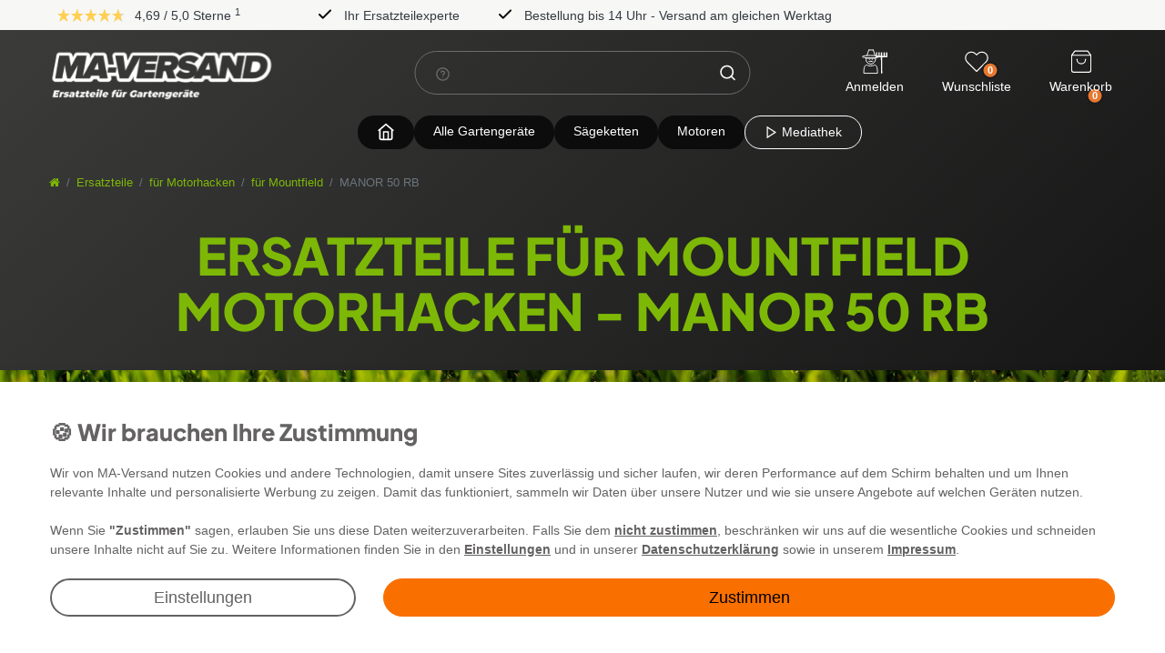

--- FILE ---
content_type: text/html; charset=UTF-8
request_url: https://www.ma-versand.de/ersatzteile/fuer-motorhacken/fuer-mountfield/manor50rb
body_size: 86893
content:







<!DOCTYPE html>

<html lang="de" data-framework="vue" prefix="og: http://ogp.me/ns#" class="icons-loading">

	<head>
		                    

		<script type="text/javascript">
    (function() {
        var _availableConsents = {"necessary.consent":[true,[],null],"necessary.consentActiveStatus":[true,["consentActiveStatus","_transaction_ids","cr-freeze"],null],"necessary.externalId":[true,["externalID"],null],"necessary.session":[true,[],null],"necessary.csrf":[true,["XSRF-TOKEN"],null],"necessary.shopbooster_cookie":[true,["plenty_cache"],null],"tracking.googleanalytics":[false,["\/^_gat_UA-\/","\/^_ga_\/","\/^_ga_\\\\S*\/","_ga","_gid","_gat","AMP_TOKEN","__utma","__utmt","__utmb","__utmc","__utmz","__utmv","__utmx","__utmxx","_gaexp","_opt_awcid","_opt_awmid","_opt_awgid","_opt_awkid","_opt_utmc"],false],"payment.paypal-cookies":[true,["X-PP-SILOVER","X-PP-L7","tsrc","paypalplus_session_v2"],false],"marketing.googleads":[false,["\/^_gac_\/","_gcl_aw","_gcl_gs","_gcl_au","IDE","1P_JAR","AID","ANID","CONSENT","DSID","DV","NID","APISID","HSID","SAPISID","SID","SIDCC","SSID","test_cookie"],false],"media.reCaptcha":[null,[],null],"convenience.languageDetection":[null,[],null]};
        var _allowedCookies = ["plenty_cache","consentActiveStatus","_transaction_ids","cr-freeze","externalID","XSRF-TOKEN","X-PP-SILOVER","X-PP-L7","tsrc","paypalplus_session_v2","plenty-shop-cookie","PluginSetPreview","SID_PLENTY_ADMIN_2834","PreviewCookie"] || [];

        window.ConsentManager = (function() {
            var _consents = (function() {
                var _rawCookie = document.cookie.split(";").filter(function (cookie) {
                    return cookie.trim().indexOf("plenty-shop-cookie=") === 0;
                })[0];

                if (!!_rawCookie) {
                    try {
                        _rawCookie = decodeURIComponent(_rawCookie);
                    } catch (e) {
                        document.cookie = "plenty-shop-cookie= ; expires = Thu, 01 Jan 1970 00:00:00 GMT"
                        return null;
                    }

                    try {
                        return JSON.parse(
                            _rawCookie.trim().substr("plenty-shop-cookie=".length)
                        );
                    } catch (e) {
                        return null;
                    }
                }
                return null;
            })();

            Object.keys(_consents || {}).forEach(function(group) {
                if(typeof _consents[group] === 'object' && _consents[group] !== null)
                {
                    Object.keys(_consents[group] || {}).forEach(function(key) {
                        var groupKey = group + "." + key;
                        if(_consents[group][key] && _availableConsents[groupKey] && _availableConsents[groupKey][1].length) {
                            Array.prototype.push.apply(_allowedCookies, _availableConsents[groupKey][1]);
                        }
                    });
                }
            });

            if(!_consents) {
                Object.keys(_availableConsents || {})
                    .forEach(function(groupKey) {
                        if(_availableConsents[groupKey] && ( _availableConsents[groupKey][0] || _availableConsents[groupKey][2] )) {
                            Array.prototype.push.apply(_allowedCookies, _availableConsents[groupKey][1]);
                        }
                    });
            }

            var _setResponse = function(key, response) {
                _consents = _consents || {};
                if(typeof key === "object" && typeof response === "undefined") {
                    _consents = key;
                    document.dispatchEvent(new CustomEvent("consent-change", {
                        detail: {key: null, value: null, data: key}
                    }));
                    _enableScriptsOnConsent();
                } else {
                    var groupKey = key.split(".")[0];
                    var consentKey = key.split(".")[1];
                    _consents[groupKey] = _consents[groupKey] || {};
                    if(consentKey === "*") {
                        Object.keys(_availableConsents).forEach(function(aKey) {
                            if(aKey.split(".")[0] === groupKey) {
                                _consents[groupKey][aKey.split(".")[1]] = response;
                            }
                        });
                    } else {
                        _consents[groupKey][consentKey] = response;
                    }
                    document.dispatchEvent(new CustomEvent("consent-change", {
                        detail: {key: key, value: response, data: _consents}
                    }));
                    _enableScriptsOnConsent();
                }
                if(!_consents.hasOwnProperty('_id')) {
                    _consents['_id'] = "c54bf19db9abae0ccd8594bcdc8f05c5c3a91ef2";
                }

                Object.keys(_availableConsents).forEach(function(key) {
                    if((_availableConsents[key][1] || []).length > 0) {
                        if(_isConsented(key)) {
                            _availableConsents[key][1].forEach(function(cookie) {
                                if(_allowedCookies.indexOf(cookie) < 0) _allowedCookies.push(cookie);
                            });
                        } else {
                            _allowedCookies = _allowedCookies.filter(function(cookie) {
                                return _availableConsents[key][1].indexOf(cookie) < 0;
                            });
                        }
                    }
                });

                document.cookie = "plenty-shop-cookie=" + JSON.stringify(_consents) + "; path=/; expires=" + _expireDate() + "; secure";
            };
            var _hasResponse = function() {
                return _consents !== null;
            };

            var _expireDate = function() {
                var expireSeconds = 0;
                                    expireSeconds = 8640000;
                                const date = new Date();
                date.setSeconds(date.getSeconds() + expireSeconds);
                const offset = date.getTimezoneOffset() / 60;
                date.setHours(date.getHours() - offset)
                return date.toUTCString();
            }
            var _isConsented = function(key) {
                var groupKey = key.split(".")[0];
                var consentKey = key.split(".")[1];

                if (consentKey === "*") {
                    return Object.keys(_availableConsents).some(function (aKey) {
                        var aGroupKey = aKey.split(".")[0];
                        return aGroupKey === groupKey && _isConsented(aKey);
                    });
                } else {
                    if(!_hasResponse()) {
                        return _availableConsents[key][0] || _availableConsents[key][2];
                    }

                    if(_consents.hasOwnProperty(groupKey) && _consents[groupKey].hasOwnProperty(consentKey))
                    {
                        return !!_consents[groupKey][consentKey];
                    }
                    else {
                        if(!!_availableConsents[key])
                        {
                            return _availableConsents[key][0];
                        }

                        console.warn("Cookie has been blocked due to not being registered: " + key);
                        return false;
                    }
                }
            };
            var _getConsents = function() {
                var _result = {};
                Object.keys(_availableConsents).forEach(function(key) {
                    var groupKey = key.split(".")[0];
                    var consentKey = key.split(".")[1];
                    _result[groupKey] = _result[groupKey] || {};
                    if(consentKey !== "*") {
                        _result[groupKey][consentKey] = _isConsented(key);
                    }
                });
                return _result;
            };
            var _isNecessary = function(key) {
                return _availableConsents.hasOwnProperty(key) && _availableConsents[key][0];
            };
            var _enableScriptsOnConsent = function() {
                var elementsToEnable = document.querySelectorAll("script[data-cookie-consent]");
                Array.prototype.slice.call(elementsToEnable).forEach(function(el) {
                    if(el.dataset && el.dataset.cookieConsent && el.type !== "application/javascript") {
                        var newScript = document.createElement("script");
                        if(el.src) {
                            newScript.src = el.src;
                        } else {
                            newScript.textContent = el.textContent;
                        }
                        el.parentNode.replaceChild(newScript, el);
                    }
                });
            };
            window.addEventListener("load", _enableScriptsOnConsent);
            
            return {
                setResponse: _setResponse,
                hasResponse: _hasResponse,
                isConsented: _isConsented,
                getConsents: _getConsents,
                isNecessary: _isNecessary
            };
        })();
    })();
</script>


		
<meta charset="utf-8">
<meta http-equiv="X-UA-Compatible" content="IE=edge">
<meta name="viewport" content="width=device-width, initial-scale=1">
<meta name="generator" content="plentymarkets"/>
<meta
name="format-detection" content="telephone=no">

<link rel="icon" type="img/ico" href="/favicon.ico">

	<link rel="canonical" href="https://www.ma-versand.de/ersatzteile/fuer-motorhacken/fuer-mountfield/manor50rb">

			<link rel="alternate" hreflang="x-default" href="https://www.ma-versand.de/ersatzteile/fuer-motorhacken/fuer-mountfield/manor50rb"/>
			<link rel="alternate" hreflang="de" href="https://www.ma-versand.de/ersatzteile/fuer-motorhacken/fuer-mountfield/manor50rb"/>
			<link rel="alternate" hreflang="fr" href="https://www.ma-versand.de/fr"/>
	
<style data-font="Custom-Font">
	
				
	{
		# FIX: do not display icons until fontawesome is loaded #
	}
	.icons-loading .fa {
		visibility: hidden !important;
	}

</style>

<style>
	[v-cloak] {
		display: none;
	}
</style>

<link
rel="preload" href="https://cdn02.plentymarkets.com/ocqgl0v083vy/plugin/127/ceres/css/ceres-icons.css" as="style" onload="this.onload=null;this.rel='stylesheet';">
<noscript><link rel="stylesheet" href="https://cdn02.plentymarkets.com/ocqgl0v083vy/plugin/127/ceres/css/ceres-icons.css"></noscript>



<link rel="preload" as="style" href="https://cdn02.plentymarkets.com/ocqgl0v083vy/plugin/127/ceres/css/ceres-base.css?v=6be584f89a35dc895775bde7162b5af8bd897694">
	<link rel="stylesheet" href="https://cdn02.plentymarkets.com/ocqgl0v083vy/plugin/127/ceres/css/ceres-base.css?v=6be584f89a35dc895775bde7162b5af8bd897694" >

<link rel="preload" as="style" href="https://cdn02.plentymarkets.com/ocqgl0v083vy/plugin/127/maversandvueplugin/css/ceres-base.min.css">
<link rel="stylesheet" href="https://cdn02.plentymarkets.com/ocqgl0v083vy/plugin/127/maversandvueplugin/css/ceres-base.min.css" >



<script src="https://cdn.jsdelivr.net/npm/vanilla-lazyload@17.8.5/dist/lazyload.min.js"></script>

<script type="application/javascript">
	/*! loadCSS. [c]2017 Filament Group, Inc. MIT License */
/* This file is meant as a standalone workflow for
    - testing support for link[rel=preload]
    - enabling async CSS loading in browsers that do not support rel=preload
    - applying rel preload css once loaded, whether supported or not.
    */
(function (w) {
"use strict";
// rel=preload support test
if (! w.loadCSS) {
w.loadCSS = function () {};
}
// define on the loadCSS obj
var rp = loadCSS.relpreload = {};
// rel=preload feature support test
// runs once and returns a function for compat purposes
rp.support = (function () {
var ret;
try {
ret = w.document.createElement("link").relList.supports("preload");
} catch (e) {
ret = false;
}
return function () {
return ret;
};
})();

// if preload isn't supported, get an asynchronous load by using a non-matching media attribute
// then change that media back to its intended value on load
rp.bindMediaToggle = function (link) { // remember existing media attr for ultimate state, or default to 'all'
var finalMedia = link.media || "all";

function enableStylesheet() { // unbind listeners
if (link.addEventListener) {
link.removeEventListener("load", enableStylesheet);
} else if (link.attachEvent) {
link.detachEvent("onload", enableStylesheet);
}
link.setAttribute("onload", null);
link.media = finalMedia;
}

// bind load handlers to enable media
if (link.addEventListener) {
link.addEventListener("load", enableStylesheet);
} else if (link.attachEvent) {
link.attachEvent("onload", enableStylesheet);
}

// Set rel and non-applicable media type to start an async request
// note: timeout allows this to happen async to let rendering continue in IE
setTimeout(function () {
link.rel = "stylesheet";
link.media = "only x";
});
// also enable media after 3 seconds,
// which will catch very old browsers (android 2.x, old firefox) that don't support onload on link
setTimeout(enableStylesheet, 3000);
};

// loop through link elements in DOM
rp.poly = function () { // double check this to prevent external calls from running
if (rp.support()) {
return;
}
var links = w.document.getElementsByTagName("link");
for (var i = 0; i < links.length; i++) {
var link = links[i];
// qualify links to those with rel=preload and as=style attrs
if (link.rel === "preload" && link.getAttribute("as") === "style" && ! link.getAttribute("data-loadcss")) { // prevent rerunning on link
link.setAttribute("data-loadcss", true);
// bind listeners to toggle media back
rp.bindMediaToggle(link);
}
}
};

// if unsupported, run the polyfill
if (! rp.support()) { // run once at least
rp.poly();

// rerun poly on an interval until onload
var run = w.setInterval(rp.poly, 500);
if (w.addEventListener) {
w.addEventListener("load", function () {
rp.poly();
w.clearInterval(run);
});
} else if (w.attachEvent) {
w.attachEvent("onload", function () {
rp.poly();
w.clearInterval(run);
});
}
}


// commonjs
if (typeof exports !== "undefined") {
exports.loadCSS = loadCSS;
} else {
w.loadCSS = loadCSS;
}
}(typeof global !== "undefined" ? global : this));

(function () {
var checkIconFont = function () {
if (!document.fonts || document.fonts.check("1em FontAwesome")) {
document.documentElement.classList.remove('icons-loading');
}
};

if (document.fonts) {
document.fonts.addEventListener("loadingdone", checkIconFont);
window.addEventListener("load", checkIconFont);
}
checkIconFont();
})();
</script>

                    

<!-- Extend the existing style with a template -->
                            
    

<script>

    
    function setCookie(name,value,days) {
        var expires = "";
        if (days) {
            var date = new Date();
            date.setTime(date.getTime() + (days*24*60*60*1000));
            expires = "; expires=" + date.toUTCString();
        }
        document.cookie = name + "=" + (value || "")  + expires + "; path=/";
    }
    function getCookie(name) {
        var nameEQ = name + "=";
        var ca = document.cookie.split(';');
        for (var i = 0; i < ca.length; i++) {
            var c = ca[i];
            while (c.charAt(0) == ' ') c = c.substring(1, c.length);
            if (c.indexOf(nameEQ) == 0) return c.substring(nameEQ.length, c.length);
        }
        return null;
    }

    if (getCookie("externalID") == null) {
        setCookie("externalID",  '6965aa26bf1a4' + Math.random(), 100);
    }

    let consentActiveStatus = [{"googleanalytics":"false","googleads":"false","facebookpixel":"false","bingads":"false","pinterest":"false","adcell":"false","econda":"false","channelpilot":"false","sendinblue":"false","hotjar":"false","moebelde":"false","intelligentreach":"false","clarity":"false","awin":"false","belboon":"false"}];
    setCookie("consentActiveStatus",JSON.stringify(consentActiveStatus),100);

    function normalizeString(a) {
        return a.replace(/[^\w\s]/gi, '');
    }

    function convertAttributesToText(attributes){
        var variantText = '';

        if(attributes.length){
            for(let i = 0; i < attributes.length ; i++){
                variantText+= attributes[i]["value"]["names"]["name"];
                if(i !== (attributes.length-1)){
                    variantText+= ", ";
                }
            }
        }
        return variantText;
    }

    function sendProductListClick(position, products) {
        var payload = {
            'ecommerce': {
                'currencyCode': '',
                'click': {
                    'actionField': {'list': ''},
                    'products': new Array(products[position])
                }
            },
            'ga4Event': 'select_item',
            'nonInteractionHit': false,
            'event': 'ecommerceEvent',
            'eventCategory': 'E-Commerce',
            'eventAction': 'Produktklick',
            'eventLabel': '',
            'eventValue': undefined
        };
        dataLayer.push(payload);    }

    function capiCall(payload){
            }

    window.dataLayer = window.dataLayer || [];
    function gtag() { window.dataLayer.push(arguments);}
    let plentyShopCookie = getCookie("plenty-shop-cookie");
    plentyShopCookie = (typeof plentyShopCookie === "undefined") ? '' : JSON.parse(decodeURIComponent(plentyShopCookie));
    

    
        if(plentyShopCookie) {
            let hasConsentedToMicrosoftAds = false;
            let microsoftConsentObject = {};

            
            if (hasConsentedToMicrosoftAds) {
                microsoftConsentObject = {
                    ad_storage: 'granted'
                };

                window.uetq = window.uetq || [];
                window.uetq.push('consent', 'default', microsoftConsentObject);
            }
        }
    
                    let ad_storage =  'denied';
        let ad_user_data = 'denied';
        let ad_personalization = 'denied';
        let analytics_storage = 'denied';

        if(plentyShopCookie){
            ad_storage=  plentyShopCookie.marketing.googleads ? 'granted' : 'denied';
            ad_user_data=  plentyShopCookie.marketing.googleads ? 'granted' : 'denied';
            ad_personalization=  plentyShopCookie.marketing.googleads ? 'granted' : 'denied';
            analytics_storage=  plentyShopCookie.marketing.googleads ? 'granted' : 'denied';
                    }

        let consentObject = {
            ad_storage: ad_storage,
            ad_user_data: ad_user_data,
            ad_personalization: ad_personalization,
            analytics_storage: analytics_storage
        };

        gtag('consent', 'default', consentObject);
    

    document.addEventListener("consent-change", function (e){

        
        var consentIntervall = setInterval(function(){

            
                let consentObject = {
                    ad_storage: e.detail.data.marketing.googleads ? 'granted' : 'denied',
                    ad_user_data: e.detail.data.marketing.googleads ? 'granted' : 'denied',
                    ad_personalization: e.detail.data.marketing.googleads ? 'granted' : 'denied',
                    analytics_storage: e.detail.data.marketing.googleads ? 'granted' : 'denied'
                };

                gtag('consent', 'update', consentObject );

            
            
                let hasConsentedToMicrosoftAds = false;
                let basicMicrosoftConsentObject = {};

                
                if (hasConsentedToMicrosoftAds) {
                    basicMicrosoftConsentObject = {
                        ad_storage: 'granted'
                    };

                    window.uetq = window.uetq || [];
                    window.uetq.push('consent', 'update', basicMicrosoftConsentObject);
                }

            
            var payload = {
                'event': 'consentChanged'
            };
            dataLayer.push(payload);
            clearInterval(consentIntervall);
        }, 200);
    });
</script>


            



		    
    
    
                

    
    
    
    
    

    

    
<meta name="robots" content="ALL">
<meta property="og:title" content="MANOR 50 RB | Ma-Versand"/>
<meta property="og:type" content="article"/>
<meta property="og:url" content="https://www.ma-versand.de/ersatzteile/fuer-motorhacken/fuer-mountfield/manor50rb"/>
<meta property="og:image" content="https://cdn02.plentymarkets.com/ocqgl0v083vy/plugin/127/ceres/images/ceres-logo.svg"/>

<script type="application/ld+json">
{
    "@context": "http://schema.org",
    "@type": "WebSite",
    "url": "https://www.ma-versand.de/ersatzteile/fuer-motorhacken/fuer-mountfield/manor50rb"
    }
</script>

<title>MANOR 50 RB | Ma-Versand</title>
    
					<link rel="stylesheet" href="https://cdn02.plentymarkets.com/ocqgl0v083vy/plugin/127/feedback/css/main.css" media="none" onload="if(media!='all')media='all'">
<noscript><link rel="stylesheet" href="https://cdn02.plentymarkets.com/ocqgl0v083vy/plugin/127/feedback/css/main.css"></noscript>


					<script>        let isSignUp = false;        document.addEventListener("onSignUpSuccess", function (e) {                        isSignUp = true;            localStorage.setItem("signupTime", new Date().getTime());        });        document.addEventListener("onSetUserData", function (e) {                        if (e.detail.oldState.user.userData == null && e.detail.newState.user.userData !== null) {                let lastSignUpTime = localStorage.getItem("signupTime");                let timeDiff = new Date().getTime() - lastSignUpTime;                let is24HoursPassed = timeDiff > 24 * 60 * 60 * 1000;                if (isSignUp || is24HoursPassed) {                                        var payload = {                        'event': isSignUp ? 'sign_up' : 'login',                        'user_id': e.detail.newState.user.userData.id,                        'pageType': 'tpl.category.item'                    };                    dataLayer.push(payload);                                        isSignUp = false;                }            }        });        document.addEventListener("onSetComponent", function (e) {            console.log(e.detail);            if(e.detail.payload.component === "basket-preview"){                var payload = {                    'event': 'funnel_event',                    'action': 'OPEN_BASKET_PREVIEW',                };                dataLayer.push(payload);                            }        });        document.addEventListener("onSetCouponCode", function (e) {            console.log(e.detail);            if(e.detail.payload !== null){                var payload = {                    'event': 'funnel_event',                    'action': 'COUPON_CODE_ADDED',                    'couponCode': e.detail.payload                };                dataLayer.push(payload);                            }        });                var payload ={            'event': 'facebookEvent',            'event_id': '6965aa26bfa59' + Math.random(),            'facebookEventName': 'PageView'        };        dataLayer.push(payload);        capiCall(payload);                document.addEventListener("onAddWishListId", function (e) {            var payload = {                'event': 'AddToWishlist',                'event_id': '6965aa26bfa59' + Math.random(),                'ga4Event': 'add_to_wishlist',                'content_name': 'Ersatzteile &gt;&gt; für Motorhacken &gt;&gt; für Mountfield &gt;&gt; MANOR 50 RB',                'content_category': '',                'content_type': 'product',                'content_ids': e.detail.payload,                'contents': '',                'currency': 'EUR',                'value': '0.01'            };            dataLayer.push(payload);                    });        document.addEventListener("onSetWishListItems", function (e) {            console.log(e.detail.payload);            if (typeof e.detail.payload !== 'undefined') {                var products = [];                var idList = [];                var contents = [];                e.detail.payload.forEach(function (item, index) {                    products.push({                        id: item.data.item.id + '',                        name: item.data.texts.name1,                        price: item.data.prices.default.price.value + '',                        brand: item.data.item.manufacturer.externalName,                        category: 'Ersatzteile\/f\u00FCr\u0020Motorhacken\/f\u00FCr\u0020Mountfield\/MANOR\u002050\u0020RB',                        variant: convertAttributesToText(item.data.attributes),                        position: index,                        list: 'Wunschliste'                    });                    contents.push({                        id: item.data.item.id,                        quantity: 1,                        item_price: item.data.prices.default.price.value                    });                    idList.push(item.id);                });                var payload = {                    'ecommerce': {                        'currencyCode': 'EUR',                        'impressions': products                    },                    'google_tag_params': {                        'ecomm_prodid': idList,                        'ecomm_pagetype': 'other',                        'ecomm_category': 'Wunschliste',                    },                    'content_ids': idList,                    'content_name': 'Wunschliste',                    'content_type': 'product',                    'contents': contents,                    'currency': 'EUR',                    'value': '0.01',                    'event': 'ecommerceEvent',                    'event_id': '6965aa26bfa59' + Math.random(),                    'ga4Event': 'view_item_list',                    'eventCategory': 'E-Commerce',                    'eventAction': 'Produktimpression',                    'eventLabel': 'Ersatzteile &gt;&gt; für Motorhacken &gt;&gt; für Mountfield &gt;&gt; MANOR 50 RB',                    'eventValue': undefined                };                dataLayer.push(payload);                capiCall(payload);            }        });        document.addEventListener("onContactFormSend", function (e) {            var payload ={                'event': 'facebookEvent',                'event_id': '6965aa26bfa59' + Math.random(),                'facebookEventName': 'Contact',                'currency': 'EUR',                'value': '0.01'            };            dataLayer.push(payload);            capiCall(payload);        });        document.addEventListener("onSetVariationOrderProperty", function (e) {            var payload = {                'event': 'facebookEvent',                'facebookEventName': 'CustomizeProduct',                'event_id': '6965aa26bfa59' + Math.random(),                'currency': 'EUR',                'value': '0.01'            };            dataLayer.push(payload);            capiCall(payload);        });        document.addEventListener("onAddBasketItem", function (e) {                        var payload = {                'ecommerce': {                    'currencyCode': 'EUR',                    'add': {                        'actionField':                            {'list': 'Ersatzteile &gt;&gt; für Motorhacken &gt;&gt; für Mountfield &gt;&gt; MANOR 50 RB'},                        'products': [{                            'id': e.detail.payload[0].variationId + '',                            'quantity': e.detail.payload[0].quantity,                            'price': e.detail.payload[0].price+'',                            'variant': convertAttributesToText(e.detail.payload[0].variation.data.attributes),                            'name': e.detail.payload[0].variation.data.texts.name1,                            'brand': e.detail.payload[0].variation.data.item.manufacturer.externalName,                            'category': 'Ersatzteile\/f\u00FCr\u0020Motorhacken\/f\u00FCr\u0020Mountfield\/MANOR\u002050\u0020RB'                                                    }]                    }                },                'content_name': 'Ersatzteile &gt;&gt; für Motorhacken &gt;&gt; für Mountfield &gt;&gt; MANOR 50 RB',                'content_type': 'product',                'content_ids': e.detail.payload[0].variationId,                'contents': [{                    'id': e.detail.payload[0].variationId,                    'quantity': e.detail.payload[0].quantity,                    'item_price': e.detail.payload[0].price                }],                'currency': 'EUR',                'value': '0.01',                'addCartValue':e.detail.payload[0].price+'',                'addCartQty': e.detail.payload[0].quantity,                'addCartId':e.detail.payload[0].variationId + '',                'addCartVariant': convertAttributesToText(e.detail.payload[0].variation.data.attributes),                'addCartName': e.detail.payload[0].variation.data.texts.name1,                'addCartBrand': e.detail.payload[0].variation.data.item.manufacturer.externalName,                'addCartCategory': 'Ersatzteile\/f\u00FCr\u0020Motorhacken\/f\u00FCr\u0020Mountfield\/MANOR\u002050\u0020RB',                'addCartImage': e.detail.payload[0].variation.data.images.all[0].url,                'addCartItemLink': "https://www.ma-versand.de/a-" + e.detail.payload[0].variation.data.item.id,                'nonInteractionHit': false,                'event': 'ecommerceEvent',                'event_id': '6965aa26bfa59' + Math.random(),                'ga4Event': 'add_to_cart',                'eventCategory': 'E-Commerce',                'eventAction': 'addToCart',                'eventLabel': undefined,                'eventValue': undefined            };            dataLayer.push(payload);            capiCall(payload);        }, false);        document.addEventListener("onRemoveBasketItem", function (e) {            changeQty('remove', e);        });        document.addEventListener("onUpdateBasketItemQuantity",function (e) {            function isCurrentItem(item) {                return item.id == e.detail.payload.id;            }            currentBasketItem = e.detail.oldState.basket.items.find(isCurrentItem);            var origQty = currentBasketItem.quantity;            var newQty = e.detail.payload.quantity;            var qtyDiff = newQty - origQty;            if (qtyDiff > 0) {                changeQty("add", e, qtyDiff);            }            else{                changeQty("remove", e, qtyDiff *= -1);            }        });        document.addEventListener("onUpdateBasketItem", function (e) {            function isCurrentItem(item) {                return item.id == e.detail.payload.id;            }            currentBasketItem = e.detail.oldState.basket.items.find(isCurrentItem);            var origQty = currentBasketItem.quantity;            var newQty = e.detail.payload.quantity;            var qtyDiff = newQty - origQty;            if (qtyDiff > 0) {                changeQty("add", e, qtyDiff);            }        });        function changeQty(action, e, qty = e.detail.quantity) {            var currentBasketItem;            if (e.type === "onRemoveBasketItem") {                function isCurrentItem(item) {                    return item.id == e.detail.payload;                }                currentBasketItem = e.detail.oldState.basket.items.find(isCurrentItem);                qty = currentBasketItem.quantity;            } else {                function isCurrentItem(item) {                    return item.variationId == e.detail.payload.variationId;                }                currentBasketItem = e.detail.newState.basket.items.find(isCurrentItem);            }                        var payload = {                'ecommerce': {                    'currencyCode': 'EUR',                    [action]: {                        'products': [{                            'name': currentBasketItem.variation.data.texts.name1,                            'id': currentBasketItem.variationId + '',                            'price': currentBasketItem.price + '',                            'variant': convertAttributesToText(currentBasketItem.variation.data.attributes),                            'brand': currentBasketItem.variation.data.item.manufacturer.externalName,                            'category': 'Ersatzteile\/f\u00FCr\u0020Motorhacken\/f\u00FCr\u0020Mountfield\/MANOR\u002050\u0020RB',                            'quantity': qty                                                      }]                    }                },                'content_name': 'Warenkorbvorschau',                'content_type': 'product',                'content_ids': currentBasketItem.variationId,                'contents': [{                    'id': currentBasketItem.variationId,                    'quantity': qty,                    'item_price': currentBasketItem.price                }],                'currency': 'EUR',                'value': '0.01',                'addCartValue':currentBasketItem.price+'',                'addCartQty': currentBasketItem.quantity,                'addCartId':currentBasketItem.variationId + '',                'addCartVariant': convertAttributesToText(currentBasketItem.variation.data.attributes),                'addCartName': currentBasketItem.variation.data.texts.name1,                'addCartBrand': currentBasketItem.variation.data.item.manufacturer.externalName,                'addCartCategory': 'Ersatzteile\/f\u00FCr\u0020Motorhacken\/f\u00FCr\u0020Mountfield\/MANOR\u002050\u0020RB',                'addCartImage':  currentBasketItem.variation.data.images.all[0].url,                'addCartItemLink': "https://www.ma-versand.de/a-" +  currentBasketItem.variation.data.item.id,                'nonInteractionHit': false,                'event': 'ecommerceEvent',                'event_id': '6965aa26bfa59' + Math.random(),                'eventCategory': 'E-Commerce',                'ga4Event' : action + (action === 'add' ? '_to': '_from') + '_cart',                'eventAction': action + 'FromCart',                'eventLabel': undefined,                'eventValue': undefined            };            dataLayer.push(payload);            if(action === "add"){                capiCall(payload);            }        }    </script><script>    const products = new Array();        products.push({"id":"523581","name":"Gashebel passend f\u00fcr Mountfield MANOR 50 RB Motorhacke","price":"5.9","brand":"SECURA","category":"Ersatzteile\/f\u00fcr Motorhacken\/f\u00fcr Mountfield\/MANOR 50 RB","variant":"","position":0,"list":"Ersatzteile >> f\u00fcr Motorhacken >> f\u00fcr Mountfield >> MANOR 50 RB","shopaktion":""});        products.push({"id":"611746","name":"Passfeder (5er Set) f\u00fcr Messerwelle passend f\u00fcr Mountfield MANOR 50 RB Motorhacke","price":"9.9","brand":"SECURA","category":"Ersatzteile\/f\u00fcr Motorhacken\/f\u00fcr Mountfield\/MANOR 50 RB","variant":"","position":1,"list":"Ersatzteile >> f\u00fcr Motorhacken >> f\u00fcr Mountfield >> MANOR 50 RB","shopaktion":""});        var maxProducts = 35;    if (products.length > maxProducts) {        while (products.length) {            var p = products.splice(0, maxProducts);            var payload = {                'ecommerce': {                    'currencyCode': 'EUR',                    'impressions': p                },                'event': 'analyticsEvent',                'ga4Event' : 'view_item_list',                'eventCategory': 'E-Commerce',                'eventAction': 'Produktimpression',                'eventLabel': 'Kategorie',                'eventValue': undefined            };            dataLayer.push(payload);        }        var payload = {            'google_tag_params': {                'ecomm_prodid':[523581,611746],                'ecomm_pagetype': 'category',                'ecomm_category': 'Ersatzteile\/f\u00FCr\u0020Motorhacken\/f\u00FCr\u0020Mountfield\/MANOR\u002050\u0020RB'            },            'content_ids': [523581,611746],            'content_name': 'MANOR\u002050\u0020RB',            'content_type': 'product',            'idListComma':'523581,611746',            'categoryId': 55075,            'contents': [{"id":523581,"quantity":1,"item_price":5.9},{"id":611746,"quantity":1,"item_price":9.9}],            'currency': 'EUR',            'value': '0.01',            'event': 'ecommerceEvent',            'event_id': '6965aa26bfa59' + Math.random(),            'eventCategory': 'E-Commerce',            'eventAction': 'Produktimpression',            'eventLabel': 'Kategorie',            'eventValue': undefined        };        dataLayer.push(payload);        capiCall(payload);    } else {        var payload = {            'ecommerce': {                'currencyCode': 'EUR',                'impressions': products            },            'google_tag_params': {                'ecomm_prodid':[523581,611746],                'ecomm_pagetype': 'category',                'ecomm_category': 'Ersatzteile\/f\u00FCr\u0020Motorhacken\/f\u00FCr\u0020Mountfield\/MANOR\u002050\u0020RB'            },            'content_ids': [523581,611746],            'content_name': 'MANOR\u002050\u0020RB',            'content_type': 'product',            'categoryId': 55075,            'contents': [{"id":523581,"quantity":1,"item_price":5.9},{"id":611746,"quantity":1,"item_price":9.9}],            'currency': 'EUR',            'value': '0.01',            'event': 'ecommerceEvent',            'event_id': '6965aa26bfa59' + Math.random(),            'ga4Event' : 'view_item_list',            'eventCategory': 'E-Commerce',            'eventAction': 'Produktimpression',            'eventLabel': 'Kategorie',            'eventValue': undefined        };        dataLayer.push(payload);        capiCall(payload);    }    function sendProductClick(position) {        var payload = {            'ecommerce': {                'currencyCode': 'EUR',                'click': {                    'actionField': {'list': 'Ersatzteile &gt;&gt; für Motorhacken &gt;&gt; für Mountfield &gt;&gt; MANOR 50 RB'},                    'products': new Array(products[position])                }            },            'ga4Event' : 'select_item',            'nonInteractionHit': false,            'event': 'ecommerceEvent',            'eventCategory': 'E-Commerce',            'eventAction': 'Produktklick',            'eventLabel': 'Kategorie',            'eventValue': undefined        };        dataLayer.push(payload);    }    document.addEventListener("DOMContentLoaded", function(event) {        var mountedItems = document.querySelectorAll(".product-list > li");                if (mountedItems.length > 0) {            for (let i = 0; i < mountedItems.length; i++) {                mountedItems[i].addEventListener("click", function () {                        sendProductClick(i);                })            }        }else{            console.warn("[Google Analytics] Init product click-listener failed: Items not found. Adjust CSS selector in config");        }    });</script><!-- Google Tag Manager --><script >        (function (w, d, s, l, i) {            w[l] = w[l] || [];            w[l].push({                'gtm.start':                    new Date().getTime(), event: 'gtm.js'            });            var f = d.getElementsByTagName(s)[0],                j = d.createElement(s), dl = l != 'dataLayer' ? '&l=' + l : '';            j.async = true;            j.src =                'https://www.googletagmanager.com/gtm.js?id=' + i + dl;            f.parentNode.insertBefore(j, f);        })(window, document, 'script', 'dataLayer', 'GTM-MJ56953');</script><!-- End Google Tag Manager -->
					<style>
    #paypal_loading_screen {
        display: none;
        position: fixed;
        z-index: 2147483640;
        top: 0;
        left: 0;
        width: 100%;
        height: 100%;
        overflow: hidden;

        transform: translate3d(0, 0, 0);

        background-color: black;
        background-color: rgba(0, 0, 0, 0.8);
        background: radial-gradient(ellipse closest-corner, rgba(0,0,0,0.6) 1%, rgba(0,0,0,0.8) 100%);

        color: #fff;
    }

    #paypal_loading_screen .paypal-checkout-modal {
        font-family: "HelveticaNeue", "HelveticaNeue-Light", "Helvetica Neue Light", helvetica, arial, sans-serif;
        font-size: 14px;
        text-align: center;

        box-sizing: border-box;
        max-width: 350px;
        top: 50%;
        left: 50%;
        position: absolute;
        transform: translateX(-50%) translateY(-50%);
        cursor: pointer;
        text-align: center;
    }

    #paypal_loading_screen.paypal-overlay-loading .paypal-checkout-message, #paypal_loading_screen.paypal-overlay-loading .paypal-checkout-continue {
        display: none;
    }

    .paypal-checkout-loader {
        display: none;
    }

    #paypal_loading_screen.paypal-overlay-loading .paypal-checkout-loader {
        display: block;
    }

    #paypal_loading_screen .paypal-checkout-modal .paypal-checkout-logo {
        cursor: pointer;
        margin-bottom: 30px;
        display: inline-block;
    }

    #paypal_loading_screen .paypal-checkout-modal .paypal-checkout-logo img {
        height: 36px;
    }

    #paypal_loading_screen .paypal-checkout-modal .paypal-checkout-logo img.paypal-checkout-logo-pp {
        margin-right: 10px;
    }

    #paypal_loading_screen .paypal-checkout-modal .paypal-checkout-message {
        font-size: 15px;
        line-height: 1.5;
        padding: 10px 0;
    }

    #paypal_loading_screen.paypal-overlay-context-iframe .paypal-checkout-message, #paypal_loading_screen.paypal-overlay-context-iframe .paypal-checkout-continue {
        display: none;
    }

    .paypal-spinner {
        height: 30px;
        width: 30px;
        display: inline-block;
        box-sizing: content-box;
        opacity: 1;
        filter: alpha(opacity=100);
        animation: rotation .7s infinite linear;
        border-left: 8px solid rgba(0, 0, 0, .2);
        border-right: 8px solid rgba(0, 0, 0, .2);
        border-bottom: 8px solid rgba(0, 0, 0, .2);
        border-top: 8px solid #fff;
        border-radius: 100%
    }

    .paypalSmartButtons div {
        margin-left: 10px;
        margin-right: 10px;
    }
</style>					<link rel="stylesheet" href="https://cdn02.plentymarkets.com/ocqgl0v083vy/plugin/127/cookiebaroptimized/css/style.css">
		
				
					<title>MA-Versand | Ersatzteile für Landtechnik und Forsttechnik</title>
				
					<link rel="stylesheet" href="https://cdn02.plentymarkets.com/ocqgl0v083vy/plugin/127/feedback/css/main.css" media="none" onload="if(media!='all')media='all'">
<noscript><link rel="stylesheet" href="https://cdn02.plentymarkets.com/ocqgl0v083vy/plugin/127/feedback/css/main.css"></noscript>


					<script>        let isSignUp = false;        document.addEventListener("onSignUpSuccess", function (e) {                        isSignUp = true;            localStorage.setItem("signupTime", new Date().getTime());        });        document.addEventListener("onSetUserData", function (e) {                        if (e.detail.oldState.user.userData == null && e.detail.newState.user.userData !== null) {                let lastSignUpTime = localStorage.getItem("signupTime");                let timeDiff = new Date().getTime() - lastSignUpTime;                let is24HoursPassed = timeDiff > 24 * 60 * 60 * 1000;                if (isSignUp || is24HoursPassed) {                                        var payload = {                        'event': isSignUp ? 'sign_up' : 'login',                        'user_id': e.detail.newState.user.userData.id,                        'pageType': 'tpl.category.item'                    };                    dataLayer.push(payload);                                        isSignUp = false;                }            }        });        document.addEventListener("onSetComponent", function (e) {            console.log(e.detail);            if(e.detail.payload.component === "basket-preview"){                var payload = {                    'event': 'funnel_event',                    'action': 'OPEN_BASKET_PREVIEW',                };                dataLayer.push(payload);                            }        });        document.addEventListener("onSetCouponCode", function (e) {            console.log(e.detail);            if(e.detail.payload !== null){                var payload = {                    'event': 'funnel_event',                    'action': 'COUPON_CODE_ADDED',                    'couponCode': e.detail.payload                };                dataLayer.push(payload);                            }        });                var payload ={            'event': 'facebookEvent',            'event_id': '6965aa26c0826' + Math.random(),            'facebookEventName': 'PageView'        };        dataLayer.push(payload);        capiCall(payload);                document.addEventListener("onAddWishListId", function (e) {            var payload = {                'event': 'AddToWishlist',                'event_id': '6965aa26c0826' + Math.random(),                'ga4Event': 'add_to_wishlist',                'content_name': 'Ersatzteile &gt;&gt; für Motorhacken &gt;&gt; für Mountfield &gt;&gt; MANOR 50 RB',                'content_category': '',                'content_type': 'product',                'content_ids': e.detail.payload,                'contents': '',                'currency': 'EUR',                'value': '0.01'            };            dataLayer.push(payload);                    });        document.addEventListener("onSetWishListItems", function (e) {            console.log(e.detail.payload);            if (typeof e.detail.payload !== 'undefined') {                var products = [];                var idList = [];                var contents = [];                e.detail.payload.forEach(function (item, index) {                    products.push({                        id: item.data.item.id + '',                        name: item.data.texts.name1,                        price: item.data.prices.default.price.value + '',                        brand: item.data.item.manufacturer.externalName,                        category: 'Ersatzteile\/f\u00FCr\u0020Motorhacken\/f\u00FCr\u0020Mountfield\/MANOR\u002050\u0020RB',                        variant: convertAttributesToText(item.data.attributes),                        position: index,                        list: 'Wunschliste'                    });                    contents.push({                        id: item.data.item.id,                        quantity: 1,                        item_price: item.data.prices.default.price.value                    });                    idList.push(item.id);                });                var payload = {                    'ecommerce': {                        'currencyCode': 'EUR',                        'impressions': products                    },                    'google_tag_params': {                        'ecomm_prodid': idList,                        'ecomm_pagetype': 'other',                        'ecomm_category': 'Wunschliste',                    },                    'content_ids': idList,                    'content_name': 'Wunschliste',                    'content_type': 'product',                    'contents': contents,                    'currency': 'EUR',                    'value': '0.01',                    'event': 'ecommerceEvent',                    'event_id': '6965aa26c0826' + Math.random(),                    'ga4Event': 'view_item_list',                    'eventCategory': 'E-Commerce',                    'eventAction': 'Produktimpression',                    'eventLabel': 'Ersatzteile &gt;&gt; für Motorhacken &gt;&gt; für Mountfield &gt;&gt; MANOR 50 RB',                    'eventValue': undefined                };                dataLayer.push(payload);                capiCall(payload);            }        });        document.addEventListener("onContactFormSend", function (e) {            var payload ={                'event': 'facebookEvent',                'event_id': '6965aa26c0826' + Math.random(),                'facebookEventName': 'Contact',                'currency': 'EUR',                'value': '0.01'            };            dataLayer.push(payload);            capiCall(payload);        });        document.addEventListener("onSetVariationOrderProperty", function (e) {            var payload = {                'event': 'facebookEvent',                'facebookEventName': 'CustomizeProduct',                'event_id': '6965aa26c0826' + Math.random(),                'currency': 'EUR',                'value': '0.01'            };            dataLayer.push(payload);            capiCall(payload);        });        document.addEventListener("onAddBasketItem", function (e) {                        var payload = {                'ecommerce': {                    'currencyCode': 'EUR',                    'add': {                        'actionField':                            {'list': 'Ersatzteile &gt;&gt; für Motorhacken &gt;&gt; für Mountfield &gt;&gt; MANOR 50 RB'},                        'products': [{                            'id': e.detail.payload[0].variationId + '',                            'quantity': e.detail.payload[0].quantity,                            'price': e.detail.payload[0].price+'',                            'variant': convertAttributesToText(e.detail.payload[0].variation.data.attributes),                            'name': e.detail.payload[0].variation.data.texts.name1,                            'brand': e.detail.payload[0].variation.data.item.manufacturer.externalName,                            'category': 'Ersatzteile\/f\u00FCr\u0020Motorhacken\/f\u00FCr\u0020Mountfield\/MANOR\u002050\u0020RB'                                                    }]                    }                },                'content_name': 'Ersatzteile &gt;&gt; für Motorhacken &gt;&gt; für Mountfield &gt;&gt; MANOR 50 RB',                'content_type': 'product',                'content_ids': e.detail.payload[0].variationId,                'contents': [{                    'id': e.detail.payload[0].variationId,                    'quantity': e.detail.payload[0].quantity,                    'item_price': e.detail.payload[0].price                }],                'currency': 'EUR',                'value': '0.01',                'addCartValue':e.detail.payload[0].price+'',                'addCartQty': e.detail.payload[0].quantity,                'addCartId':e.detail.payload[0].variationId + '',                'addCartVariant': convertAttributesToText(e.detail.payload[0].variation.data.attributes),                'addCartName': e.detail.payload[0].variation.data.texts.name1,                'addCartBrand': e.detail.payload[0].variation.data.item.manufacturer.externalName,                'addCartCategory': 'Ersatzteile\/f\u00FCr\u0020Motorhacken\/f\u00FCr\u0020Mountfield\/MANOR\u002050\u0020RB',                'addCartImage': e.detail.payload[0].variation.data.images.all[0].url,                'addCartItemLink': "https://www.ma-versand.de/a-" + e.detail.payload[0].variation.data.item.id,                'nonInteractionHit': false,                'event': 'ecommerceEvent',                'event_id': '6965aa26c0826' + Math.random(),                'ga4Event': 'add_to_cart',                'eventCategory': 'E-Commerce',                'eventAction': 'addToCart',                'eventLabel': undefined,                'eventValue': undefined            };            dataLayer.push(payload);            capiCall(payload);        }, false);        document.addEventListener("onRemoveBasketItem", function (e) {            changeQty('remove', e);        });        document.addEventListener("onUpdateBasketItemQuantity",function (e) {            function isCurrentItem(item) {                return item.id == e.detail.payload.id;            }            currentBasketItem = e.detail.oldState.basket.items.find(isCurrentItem);            var origQty = currentBasketItem.quantity;            var newQty = e.detail.payload.quantity;            var qtyDiff = newQty - origQty;            if (qtyDiff > 0) {                changeQty("add", e, qtyDiff);            }            else{                changeQty("remove", e, qtyDiff *= -1);            }        });        document.addEventListener("onUpdateBasketItem", function (e) {            function isCurrentItem(item) {                return item.id == e.detail.payload.id;            }            currentBasketItem = e.detail.oldState.basket.items.find(isCurrentItem);            var origQty = currentBasketItem.quantity;            var newQty = e.detail.payload.quantity;            var qtyDiff = newQty - origQty;            if (qtyDiff > 0) {                changeQty("add", e, qtyDiff);            }        });        function changeQty(action, e, qty = e.detail.quantity) {            var currentBasketItem;            if (e.type === "onRemoveBasketItem") {                function isCurrentItem(item) {                    return item.id == e.detail.payload;                }                currentBasketItem = e.detail.oldState.basket.items.find(isCurrentItem);                qty = currentBasketItem.quantity;            } else {                function isCurrentItem(item) {                    return item.variationId == e.detail.payload.variationId;                }                currentBasketItem = e.detail.newState.basket.items.find(isCurrentItem);            }                        var payload = {                'ecommerce': {                    'currencyCode': 'EUR',                    [action]: {                        'products': [{                            'name': currentBasketItem.variation.data.texts.name1,                            'id': currentBasketItem.variationId + '',                            'price': currentBasketItem.price + '',                            'variant': convertAttributesToText(currentBasketItem.variation.data.attributes),                            'brand': currentBasketItem.variation.data.item.manufacturer.externalName,                            'category': 'Ersatzteile\/f\u00FCr\u0020Motorhacken\/f\u00FCr\u0020Mountfield\/MANOR\u002050\u0020RB',                            'quantity': qty                                                      }]                    }                },                'content_name': 'Warenkorbvorschau',                'content_type': 'product',                'content_ids': currentBasketItem.variationId,                'contents': [{                    'id': currentBasketItem.variationId,                    'quantity': qty,                    'item_price': currentBasketItem.price                }],                'currency': 'EUR',                'value': '0.01',                'addCartValue':currentBasketItem.price+'',                'addCartQty': currentBasketItem.quantity,                'addCartId':currentBasketItem.variationId + '',                'addCartVariant': convertAttributesToText(currentBasketItem.variation.data.attributes),                'addCartName': currentBasketItem.variation.data.texts.name1,                'addCartBrand': currentBasketItem.variation.data.item.manufacturer.externalName,                'addCartCategory': 'Ersatzteile\/f\u00FCr\u0020Motorhacken\/f\u00FCr\u0020Mountfield\/MANOR\u002050\u0020RB',                'addCartImage':  currentBasketItem.variation.data.images.all[0].url,                'addCartItemLink': "https://www.ma-versand.de/a-" +  currentBasketItem.variation.data.item.id,                'nonInteractionHit': false,                'event': 'ecommerceEvent',                'event_id': '6965aa26c0826' + Math.random(),                'eventCategory': 'E-Commerce',                'ga4Event' : action + (action === 'add' ? '_to': '_from') + '_cart',                'eventAction': action + 'FromCart',                'eventLabel': undefined,                'eventValue': undefined            };            dataLayer.push(payload);            if(action === "add"){                capiCall(payload);            }        }    </script><script>    const products = new Array();        products.push({"id":"523581","name":"Gashebel passend f\u00fcr Mountfield MANOR 50 RB Motorhacke","price":"5.9","brand":"SECURA","category":"Ersatzteile\/f\u00fcr Motorhacken\/f\u00fcr Mountfield\/MANOR 50 RB","variant":"","position":0,"list":"Ersatzteile >> f\u00fcr Motorhacken >> f\u00fcr Mountfield >> MANOR 50 RB","shopaktion":""});        products.push({"id":"611746","name":"Passfeder (5er Set) f\u00fcr Messerwelle passend f\u00fcr Mountfield MANOR 50 RB Motorhacke","price":"9.9","brand":"SECURA","category":"Ersatzteile\/f\u00fcr Motorhacken\/f\u00fcr Mountfield\/MANOR 50 RB","variant":"","position":1,"list":"Ersatzteile >> f\u00fcr Motorhacken >> f\u00fcr Mountfield >> MANOR 50 RB","shopaktion":""});        var maxProducts = 35;    if (products.length > maxProducts) {        while (products.length) {            var p = products.splice(0, maxProducts);            var payload = {                'ecommerce': {                    'currencyCode': 'EUR',                    'impressions': p                },                'event': 'analyticsEvent',                'ga4Event' : 'view_item_list',                'eventCategory': 'E-Commerce',                'eventAction': 'Produktimpression',                'eventLabel': 'Kategorie',                'eventValue': undefined            };            dataLayer.push(payload);        }        var payload = {            'google_tag_params': {                'ecomm_prodid':[523581,611746],                'ecomm_pagetype': 'category',                'ecomm_category': 'Ersatzteile\/f\u00FCr\u0020Motorhacken\/f\u00FCr\u0020Mountfield\/MANOR\u002050\u0020RB'            },            'content_ids': [523581,611746],            'content_name': 'MANOR\u002050\u0020RB',            'content_type': 'product',            'idListComma':'523581,611746',            'categoryId': 55075,            'contents': [{"id":523581,"quantity":1,"item_price":5.9},{"id":611746,"quantity":1,"item_price":9.9}],            'currency': 'EUR',            'value': '0.01',            'event': 'ecommerceEvent',            'event_id': '6965aa26c0826' + Math.random(),            'eventCategory': 'E-Commerce',            'eventAction': 'Produktimpression',            'eventLabel': 'Kategorie',            'eventValue': undefined        };        dataLayer.push(payload);        capiCall(payload);    } else {        var payload = {            'ecommerce': {                'currencyCode': 'EUR',                'impressions': products            },            'google_tag_params': {                'ecomm_prodid':[523581,611746],                'ecomm_pagetype': 'category',                'ecomm_category': 'Ersatzteile\/f\u00FCr\u0020Motorhacken\/f\u00FCr\u0020Mountfield\/MANOR\u002050\u0020RB'            },            'content_ids': [523581,611746],            'content_name': 'MANOR\u002050\u0020RB',            'content_type': 'product',            'categoryId': 55075,            'contents': [{"id":523581,"quantity":1,"item_price":5.9},{"id":611746,"quantity":1,"item_price":9.9}],            'currency': 'EUR',            'value': '0.01',            'event': 'ecommerceEvent',            'event_id': '6965aa26c0826' + Math.random(),            'ga4Event' : 'view_item_list',            'eventCategory': 'E-Commerce',            'eventAction': 'Produktimpression',            'eventLabel': 'Kategorie',            'eventValue': undefined        };        dataLayer.push(payload);        capiCall(payload);    }    function sendProductClick(position) {        var payload = {            'ecommerce': {                'currencyCode': 'EUR',                'click': {                    'actionField': {'list': 'Ersatzteile &gt;&gt; für Motorhacken &gt;&gt; für Mountfield &gt;&gt; MANOR 50 RB'},                    'products': new Array(products[position])                }            },            'ga4Event' : 'select_item',            'nonInteractionHit': false,            'event': 'ecommerceEvent',            'eventCategory': 'E-Commerce',            'eventAction': 'Produktklick',            'eventLabel': 'Kategorie',            'eventValue': undefined        };        dataLayer.push(payload);    }    document.addEventListener("DOMContentLoaded", function(event) {        var mountedItems = document.querySelectorAll(".product-list > li");                if (mountedItems.length > 0) {            for (let i = 0; i < mountedItems.length; i++) {                mountedItems[i].addEventListener("click", function () {                        sendProductClick(i);                })            }        }else{            console.warn("[Google Analytics] Init product click-listener failed: Items not found. Adjust CSS selector in config");        }    });</script><!-- Google Tag Manager --><script >        (function (w, d, s, l, i) {            w[l] = w[l] || [];            w[l].push({                'gtm.start':                    new Date().getTime(), event: 'gtm.js'            });            var f = d.getElementsByTagName(s)[0],                j = d.createElement(s), dl = l != 'dataLayer' ? '&l=' + l : '';            j.async = true;            j.src =                'https://www.googletagmanager.com/gtm.js?id=' + i + dl;            f.parentNode.insertBefore(j, f);        })(window, document, 'script', 'dataLayer', 'GTM-MJ56953');</script><!-- End Google Tag Manager -->
					<style>
    #paypal_loading_screen {
        display: none;
        position: fixed;
        z-index: 2147483640;
        top: 0;
        left: 0;
        width: 100%;
        height: 100%;
        overflow: hidden;

        transform: translate3d(0, 0, 0);

        background-color: black;
        background-color: rgba(0, 0, 0, 0.8);
        background: radial-gradient(ellipse closest-corner, rgba(0,0,0,0.6) 1%, rgba(0,0,0,0.8) 100%);

        color: #fff;
    }

    #paypal_loading_screen .paypal-checkout-modal {
        font-family: "HelveticaNeue", "HelveticaNeue-Light", "Helvetica Neue Light", helvetica, arial, sans-serif;
        font-size: 14px;
        text-align: center;

        box-sizing: border-box;
        max-width: 350px;
        top: 50%;
        left: 50%;
        position: absolute;
        transform: translateX(-50%) translateY(-50%);
        cursor: pointer;
        text-align: center;
    }

    #paypal_loading_screen.paypal-overlay-loading .paypal-checkout-message, #paypal_loading_screen.paypal-overlay-loading .paypal-checkout-continue {
        display: none;
    }

    .paypal-checkout-loader {
        display: none;
    }

    #paypal_loading_screen.paypal-overlay-loading .paypal-checkout-loader {
        display: block;
    }

    #paypal_loading_screen .paypal-checkout-modal .paypal-checkout-logo {
        cursor: pointer;
        margin-bottom: 30px;
        display: inline-block;
    }

    #paypal_loading_screen .paypal-checkout-modal .paypal-checkout-logo img {
        height: 36px;
    }

    #paypal_loading_screen .paypal-checkout-modal .paypal-checkout-logo img.paypal-checkout-logo-pp {
        margin-right: 10px;
    }

    #paypal_loading_screen .paypal-checkout-modal .paypal-checkout-message {
        font-size: 15px;
        line-height: 1.5;
        padding: 10px 0;
    }

    #paypal_loading_screen.paypal-overlay-context-iframe .paypal-checkout-message, #paypal_loading_screen.paypal-overlay-context-iframe .paypal-checkout-continue {
        display: none;
    }

    .paypal-spinner {
        height: 30px;
        width: 30px;
        display: inline-block;
        box-sizing: content-box;
        opacity: 1;
        filter: alpha(opacity=100);
        animation: rotation .7s infinite linear;
        border-left: 8px solid rgba(0, 0, 0, .2);
        border-right: 8px solid rgba(0, 0, 0, .2);
        border-bottom: 8px solid rgba(0, 0, 0, .2);
        border-top: 8px solid #fff;
        border-radius: 100%
    }

    .paypalSmartButtons div {
        margin-left: 10px;
        margin-right: 10px;
    }
</style>					<link rel="stylesheet" href="https://cdn02.plentymarkets.com/ocqgl0v083vy/plugin/127/cookiebaroptimized/css/style.css">
				
		<style>
			.form-control { color: #000; border: 1px solid rgb(0 0 0 / 50%); } .menu-list>li:not(.active)>a>svg { stroke: #FFF !important; } .screen-reader-text { clip: rect(1px, 1px, 1px, 1px); position: absolute !important; height: 1px; width: 1px; overflow: hidden; } .screen-reader-text:focus { background-color: #f1f1f1; border-radius: 3px; box-shadow: 0 0 2px 2px rgba(0, 0, 0, 0.6); color: #21759b; font-size: 14px; font-size: 0.875rem; font-weight: bold; line-height: normal; padding: 15px 23px 14px; text-decoration: none; } .basket-preview-content .btn.btn-outline-primary.btn-lg { border: 1px solid #000; color: #000; } .basket-preview-content .btn.btn-outline-primary.btn-lg:hover { background-color: #000; color: #FFF; } .basket-preview-content .btn.btn-outline-primary.btn-lg:focus { -webkit-box-shadow: 0 0 0 .2rem rgb(0 0 0 / 50%); box-shadow: 0 0 0 .2rem rgb(0 0 0 / 50%); } .delivery .badge { color: #FFF !important; } #page-header .actions-outer .actions li { text-align: center; } #page-header .actions-outer .actions li a { color: white; } #page-header .actions-outer .actions li a#cartbtn, #page-header .actions-outer .actions li a#cartbtn * { color: white; } #page-header .actions-outer .actions li a#cartbtn svg { stroke: white; } #page-header .actions-outer .actions li a>span { display: block; margin-top: 0.25em; } #page-header .actions-outer .actions li a .badge-right { position: absolute; left: calc(50% + .125em); top: 10px; display: block !important; height: 19px; width: 19px; border-radius: 50%; background: #e8782f; text-align: center; line-height: 15px; font-size: 80%; font-weight: bold; font-family: Arial, sans-serif; border: 2px solid #191b1d; color: #fff; transform: translateX(-50%); } @media (min-width: 1200px) { #page-header .actions-outer .actions li { padding-right: 1.5em; padding-left: 1.5em; } } @media (max-width: 1199px) { #page-header .actions-outer .actions li { padding-right: 1em; padding-left: 1em; } } @media (max-width: 991px) { #page-header .actions-outer .actions li a>span { display: none; } #page-header .actions-outer .actions>li+li>a { border-color: transparent; } #page-header.shrink { margin-top: -93px; } } @media (max-width: 767px) { #page-header .actions-outer .actions li { padding-right: 1em; padding-left: 1em; } } .grecaptcha-badge { display: none }
			#navigation .menu-list { gap: 30px; } #navigation .menu-list li { margin-right: 0 !important; } .mediathek-button { background: transparent !important; border: 1px solid #FFF !important; transform: scale(1); transition: transform 300ms; } .mediathek-button:hover { transform: scale(1.05); } .mediathek-button:hover a { color: #FFF !important; }
		</style>
		<button type="button" class="btn btn-primary"
				style="position: fixed; bottom: 1em; right: 1em; z-index: 1039"
				data-toggle="modal" data-target="#contactModal">
				<svg xmlns="http://www.w3.org/2000/svg" class="position-relative" style="top: 1px" width="15" height="15" viewBox="0 0 24 24" fill="none" stroke="#1a1a1a" stroke-width="2" stroke-linecap="butt" stroke-linejoin="arcs"><path d="M21 15a2 2 0 0 1-2 2H7l-4 4V5a2 2 0 0 1 2-2h14a2 2 0 0 1 2 2z"></path></svg> Kontakt
		</button>	
		<script>
			(function () {
			function stripTrailingSlash(url) {
				try {
				const u = new URL(url);
				if (u.pathname !== "/" && /\/+$/.test(u.pathname)) {
					u.pathname = u.pathname.replace(/\/+$/, "");
					return u.toString();
				}
				} catch (e) {}
				return url.replace(/\/+$/, "");
			}

			function patch() {
				const el = document.getElementById("seachCategoriesDropdown");
				const vm = el && el.__vue__;
				if (vm && typeof vm.selectModel === "function") {
				const orig = vm.selectModel.bind(vm);
				vm.selectModel = function (model) {
					if (model?.lang?.de?.url) {
					model.lang.de.url = stripTrailingSlash(model.lang.de.url);
					}
					return orig(model);
				};
				return true;
				}
				return false;
			}

			if (!patch()) {
				const iv = setInterval(() => { if (patch()) clearInterval(iv); }, 200);
				setTimeout(() => clearInterval(iv), 10000);
			}
			})();
		</script>	
				<style>
						/* CSS für counter anzeige auf artikeldetilseite */
			.wi-countdown-container {
				display: flex;
				align-items: center;
				background: #f1f3f5;
				padding: 12px 16px;
				border-radius: 8px;
				max-width: 600px;
				color: #000 !important;
			}

			.countdown-text {
				font-size: 0.95rem;
				line-height: 1.4;
				margin-right: 16px;
			}

			.countdown-box {
				display: flex;
				gap: 8px;
				margin-left: auto;
			}

			.countdown-item {
				background: white;
				padding: 8px;
				border-radius: 6px;
				text-align: center;
				min-width: 40px;
			}

			.countdown-number {
				font-weight: bold;
				font-size: 1.1rem;
			}

			.countdown-label {
				font-size: 0.8rem;
				color: #666;
				display: block;
				margin-top: 2px;
			}

			@media (min-width: 768px) and (max-width: 1115px) {
				.wi-countdown-container {
					flex-direction: column;
					align-items: center;
					text-align: center;
					padding: 16px;
				}

				.countdown-text {
					margin-right: 0;
					margin-bottom: 12px;
				}

				.countdown-box {
					margin-left: 0;
				}
			}

			@media (max-width: 480px) {
				.wi-countdown-container {
					flex-direction: row;
					padding: 10px;
				}

				.countdown-text {
					font-size: 0.9rem;
				}

				.countdown-item {
					min-width: 45px;
					padding: 6px;
				}
			}
			.actions>a .badge-right {
				background: #e8782f;
				color: #000000 !important;
				font-weight: bold;
			}

			.btn-secondary.mobile-width-button.basket, .btn-secondary.mobile-width-button.not-basket {
				background-color: #8ab536 !important;
				border-color: #8ab536 !important;
				color: #000 !important;
				font-weight: bold;
			}

			.category-list-view-port .btn > img, .category-list-view-port .btn > svg {
				filter: invert(1);
			}

			.delivery .badge {
				color: #000 !important;
			}

			.price-rabatt-vorkasse .new-price {
				color: #000000 !important;
			}

			.cyt-availability-notification {
				margin: 2em 0;
			}

			#page-body .modal .input-unit label, .cookie-bar.out .btn-primary, .newsletter-wrapper .btn-primary {
				color: #000 !important;
			}
			.contact-form-message .input-unit.textarea>label {
				background-color: transparent !important;
			}
			.single-carousel .owl-dots {
				position: absolute;
				right: 0;
				bottom: -45px;
			}

			.video-thumb svg {
				animation: subtlePulse 2s ease-in-out infinite;
				transition: all 0.3s ease;
			}

			.video-thumb:hover svg {
				fill: var(--primary);
				animation-play-state: paused;
				transform: translate(-50%, -50%) rotate(-90deg) scale(1.3);
			}

			@keyframes subtlePulse {
				0%, 100% {
					opacity: 0.8;
					transform: translate(-50%, -50%) rotate(-90deg) scale(1);
				}
				50% {
					opacity: 1;
					transform: translate(-50%, -50%) rotate(-90deg) scale(1.1);
				}
			}

			footer.page-footer span.text-uppercase {
				font-size: 1.25rem;
				margin-bottom: 1.5em;
			}
			
			.footer-mobile-menu > div{
				display: flex;
				flex-direction: column;
			}

			@media (max-width: 767px) {
			footer.page-footer .footer-mobile-menu > div + div > span {
				border-top: 1px solid rgb(255 255 255 / 25%);
			}
			footer.page-footer .footer-mobile-menu > div > span:after {
				content: "";
				position: absolute;
				top: 0.85em;
				right: 1em;
				display: block;
				height: 25px;
				width: 25px;
				background-image: url("data:image/svg+xml,%3Csvg xmlns='http://www.w3.org/2000/svg' width='25' height='25' viewBox='0 0 24 24' fill='none' stroke='%23ffffff' stroke-width='2' stroke-linecap='round' stroke-linejoin='round'%3E%3Cline x1='18' y1='6' x2='6' y2='18'%3E%3C/line%3E%3Cline x1='6' y1='6' x2='18' y2='18'%3E%3C/line%3E%3C/svg%3E");
				background-position: center center;
				background-size: 25px;
				background-repeat: no-repeat;
				-webkit-transform: rotate(45deg);
				-moz-transform: rotate(45deg);
				transform: rotate(45deg);
				transition: transform 300ms;
			}
			footer.page-footer
				.footer-mobile-menu
				> div
				> span[aria-expanded="true"]:after {
				-webkit-transform: rotate(0deg);
				-moz-transform: rotate(0deg);
				transform: rotate(0deg);
			}
			footer.page-footer .footer-mobile-menu span {
				padding: 1em 0;
			}
			}
			@media (min-width: 992px) {
				.category-heroshot:not(.variation-heroshot) {
					margin-top: 0px!important;
					padding: calc(.0em + (230px / 1.5)) 0 8.5em !important;
				}
			}

			@media (max-width: 992px) {
				.mt-80 {
  					margin-top: 80px !important;
				}

				.category-title-description{
					width: 85%;
					margin-inline: auto;
				}
			}
			@media(max-width: 768px) {
				.card.mt-0.mb-5.py-2.w-100.bg-transparent {
					position: fixed;
				left: 10px;
				bottom: 10px;
				width: calc(100% - 20px) !important;
					margin-bottom: 0 !important;
					z-index: 10000;
					background: #212529 !important;
					box-shadow: inset 0px 67px 0px #f97001;
				}
			}
		</style>
				<script>
			function goToLastSlide() {
				const lastIndex = $('.single-carousel .owl-item').length - 1;
				$('.single-carousel').trigger('to.owl.carousel', [lastIndex, 300]);
			}		
		</script>
		<script>
			(function ariaLabelFixer() {
				const intervalDelay = 100;
				const maxWaitMs = 15000;
				const startTime = Date.now();

				function isBasketReady() {
					return typeof ceresStore !== "undefined"
						&& ceresStore?.state?.basket?.data?.isBasketInitiallyLoaded === true;
				}

				function applyAriaLabels() {
					document.querySelectorAll('button[data-testing="basket-item-delete"]')
						.forEach(btn => btn.setAttribute("aria-label", "Löschen"));

					document.querySelectorAll('.totals .form-control')
						.forEach(select => select.setAttribute("aria-label", "Lieferland auswählen"));

					document.querySelectorAll('.page-content.basket .sum-container-basket > div select')
						.forEach(select => select.setAttribute("aria-label", "Lieferland wählen"));

					document.querySelectorAll('.list-sort select.custom-select')
						.forEach(select => select.setAttribute("aria-label", "Sortierung"));

					document.querySelectorAll('.contact-form input.honey')
						.forEach(select => select.setAttribute("aria-hidden", "true"));
				}

				function waitForBasketAndRun() {
					const waitInterval = setInterval(() => {
						if (isBasketReady()) {
							clearInterval(waitInterval);
							applyAriaLabels();
						}
						if (Date.now() - startTime > maxWaitMs) {
							clearInterval(waitInterval);
							console.warn("AriaFixer: Timeout – isBasketInitiallyLoaded nicht erreicht.");
						}
					}, intervalDelay);
				}

				if (document.readyState === "loading") {
					document.addEventListener("DOMContentLoaded", waitForBasketAndRun);
				} else {
					waitForBasketAndRun();
				}

				document.addEventListener("readystatechange", applyAriaLabels);
			})();
		</script>
	</head>

	<body id="anchor"
		class="page-category-item page-category category-55075 ">
		<a class="skip-link screen-reader-text" href="#anchor">Direkt zum Inhalt</a>
		<!-- Loading Animation Overlay -->
		<div id="loading" style="position:fixed;top:0;left:0;width:100%;height:100%;background:rgba(0,0,0,0.6);z-index:999999;display:none;align-items:center;justify-content:center;">
			<div class="loading-animation">
				<div class="rect1 bg-appearance"></div>
				<div class="rect2 bg-appearance"></div>
				<div class="rect3 bg-appearance"></div>
				<div class="rect4 bg-appearance"></div>
				<div class="rect5 bg-appearance"></div>
			</div>
		</div>

		<script>
			(function () {
			function showLoading() {
				const el = document.getElementById('loading');
				if (el) {
				el.style.display = 'flex';
				el.classList.add('is-loading');
				}
			}

			function hideLoading() {
				const el = document.getElementById('loading');
				if (el) {
				el.style.display = 'none';
				el.classList.remove('is-loading');
				}
			}

			window.addEventListener('pageshow', hideLoading);
			window.addEventListener('popstate', hideLoading);
			document.addEventListener('visibilitychange', () => {
				if (document.visibilityState === 'visible') hideLoading();
			});

			document.addEventListener('click', function (e) {
				if (e.defaultPrevented || e.button !== 0 || e.metaKey || e.ctrlKey || e.shiftKey || e.altKey) return;

				const link = e.target.closest('a[href]');
				if (!link) return;

				const href = link.getAttribute('href');
				if (!href) return;
				if (href.startsWith('javascript:')) return;
				if (link.target && link.target.toLowerCase() === '_blank') return;
				if (link.hasAttribute('download')) return;
				if (link.hasAttribute('data-no-spinner')) return;

				const url = new URL(link.href, window.location.href);
				const cur = new URL(window.location.href);

				const isAnchorOnly = href === '#' || href.startsWith('#');
				if (isAnchorOnly) return;

				const sameDoc = url.origin === cur.origin && url.pathname === cur.pathname && url.search === cur.search;
				if (sameDoc) return;

				e.preventDefault();
				showLoading();
				setTimeout(() => {
				window.location.href = url.href;
				}, 150);
			});
			})();

		</script>
		<style>
			#loading {
				display: none !important;
			}
			#loading.is-loading {
				display: flex !important;
			}
		</style>

		<div class="modal fade video-modal" aria-modal="true" role="dialog" aria-label="Video">
			<div class="backdrop"></div>
		</div>

		<div class="modal fade" id="contactModal" tabindex="-1" role="dialog" aria-labelledby="contactModalLabel" aria-hidden="true" aria-label="Kontaktdaten">
		<div class="modal-dialog modal-dialog-centered" role="document">
			<div class="modal-content">
			<div class="modal-header">
				<div class="modal-title h3" id="contactModalLabel">Kontaktinformationen</div>
				<button type="button" class="close" data-dismiss="modal" aria-label="Schließen">
					<svg xmlns="http://www.w3.org/2000/svg" width="24" height="24" viewBox="0 0 24 24" fill="none" stroke="#f9f9f9" stroke-width="2" stroke-linecap="round" stroke-linejoin="round"><line x1="18" y1="6" x2="6" y2="18"></line> <line x1="6" y1="6" x2="18" y2="18"></line></svg>
				</button>
			</div>
			<div class="modal-body">
				<div>
				<div class="mb-3">
					<i aria-hidden="true" class="fa fa-fw fa-map-marker mr-2"></i>
					<div class="d-inline-block align-top">
					<p class="mb-0">MA-Versand GmbH<br>In der Laach 1–3<br>53925 Kall</p>
					</div>
				</div>
				<div class="mb-3">
					<i aria-hidden="true" class="fa fa-fw fa-clock-o mr-2"></i>
					<div class="d-inline-block align-top">
					Montag – Freitag, 08:00 – 18:00
					</div>
				</div>
				</div>
				<a href="https://www.ma-versand.de/kontakt" class="btn btn-outline-dark btn-block btn-lg mt-4" target="_blank" rel="noopener">
					Zum Kontaktformular <svg xmlns="http://www.w3.org/2000/svg" class="position-relative" style="top: -1px" width="18" height="18" viewBox="0 0 24 24" fill="none" stroke="#212529" stroke-width="2" stroke-linecap="butt" stroke-linejoin="arcs"><path d="M5 12h13M12 5l7 7-7 7"/></svg>
				</a>
			</div>
			</div>
		</div>
		</div>		


		<div class="modal fade" id="infoModal" tabindex="-1" role="dialog" aria-labelledby="infoModal" aria-hidden="true" aria-label="Informationen zur Suche">
			<div class="modal-dialog modal-dialog-centered modal-lg px-3" role="document">
				<div class="modal-content">
					<div class="modal-header d-flex justify-content-end" style="cursor:pointer;">
						<svg data-dismiss="modal" xmlns="http://www.w3.org/2000/svg" width="24" height="24" viewbox="0 0 24 24" fill="none" stroke="#000000" stroke-width="2" stroke-linecap="round" stroke-linejoin="round">
							<line x1="18" y1="6" x2="6" y2="18"></line>
							<line x1="6" y1="6" x2="18" y2="18"></line>
						</svg>
					</div>
					<div class="modal-body p-0">
						<div class="container">
							<div class="row">
								<div class="col-lg-6 col-sm-12 px-0">
									<img class="img-fluid" style="width: 100%;" src="https://cdn02.plentymarkets.com/ocqgl0v083vy/frontend/images/images_Oct/Lupe__1_.webp" alt="Info image"/>

								</div>
								<div class="col-lg-6 col-sm-12 d-flex flex-column justify-content-center align-items-center align-items-lg-start px-md-5">
									<span class="fw-bold mt-0 mb-3" style="line-height:1.1; font-family: 'Plus Jakarta Sans'; font-size: 2rem;">
										Suchbeispiele
									</span>
									<p class="px-3 px-md-5 px-lg-0">
										Unsere Suchfunktionen bieten Ihnen verschiedene Möglichkeiten zum gewünschten Ergebnis zu kommen.
									</p>
									<dl class="d-flex flex-wrap mb-0">
										<dt class="col-6 pl-md-0 font-weight-bold ">
											Marke mit Modell
										</dt>
										<dd class="col-6">Dexter HCM450B</dd>
										<dt class="col-6 pl-md-0 font-weight-bold ">Art. ID.
											.
										</dt>
										<dd class="col-6">6534990</dd>
									</dl>
								</div>
							</div>
						</div>
					</div>
				</div>
			</div>
		</div>

		                    

		<script>
			if ('ontouchstart' in document.documentElement) {
document.body.classList.add("touch");
} else {
document.body.classList.add("no-touch");
}
		</script>

		
		<div id="vue-app" class="app">
			
			<lazy-hydrate when-idle>
				<notifications template="#vue-notifications" :initial-notifications="{&quot;error&quot;:null,&quot;warn&quot;:null,&quot;info&quot;:null,&quot;success&quot;:null,&quot;log&quot;:null}"></notifications>
			</lazy-hydrate>

			

	

<header id="page-header" class="fixed-top default-header d-print-none" >
	<div class="container-max">
		<div class="row">
						<div id="top-bar" class="col-12 d-flex justify-content-between">
				<div>
					<div id="adv-inner" class="d-none d-lg-block">
						<div class="adv-item rating position-relative h-100 d-inline-block float-left mr-4">
							<span class="position-relative" onclick="javascript:window.open('https://www.shopvote.de/bewertung_ma_versand_de_9786.html', '_blank')">
								<rating></rating>
							</span>
						</div>
						<div class="adv-item check position-relative h-100 d-inline-block float-left mr-4">
							<span class="position-relative">Ihr Ersatzteilexperte</span>
						</div>
						<div class="adv-item check position-relative h-100 d-inline-block float-left">
							<span class="position-relative">Bestellung bis 14 Uhr - Versand am gleichen Werktag</span>
						</div>
					</div>
				</div>
				<ul class="header-list d-none d-md-none d-lg-flex list-unstyled mb-0">
					<li>
												<a v-if="$store.state.user.userData" href="/my-account" v-cloak>
							Hallo,  ${ $store.state.user.userData.email }
						</a>
						<ul v-if="$store.state.user.userData" class="sub-menu list-unstyled">
							<li>
								<span class="h4 d-block text-dark font-weight-bold mb-4"><img src="https://cdn02.plentymarkets.com/ocqgl0v083vy/frontend/images/ma_versand_account.svg" width="18" height="18" class="mr-2" style="filter: invert(1)" alt="Anmelden">
									Mein Konto</span>
							</li>
							<li class="text-dark">
								<div v-if="$store.state.user.userData" v-cloak>
									<div class="d-flex justify-content-between text-left mb-3">
										<span v-if="$store.state.user.userData.id > 0">Kundennummer: ${ $store.state.user.userData.id }</span>
										<span v-else>${ $store.state.user.userData.email } (Gast)</span>
									</div>
									<nav class="nav flex-column mb-3" v-if="$store.state.user.userData.classId > 0">
										<a class="nav-link text-dark px-0 py-2" href="/webshop/kundenkonto?section=order">Meine Bestellung</a>

										<a class="nav-link text-dark px-0 py-2" href="/webshop/kundenkonto?section=returns">Meine Retouren</a>
										<a class="nav-link text-dark px-0 py-2" href="/webshop/kundenkonto?section=personaldata">Mein Profil</a>
										<a class="nav-link text-dark px-0 py-2" href="/webshop/kundenkonto?section=devicemanager">Meine Geräte</a>
										<a class="nav-link text-dark px-0 py-2" href="https://www.ma-versand.de//wish-list?backlink=myaccount">Wunschliste</a>
										<a class="nav-link text-dark px-0 py-2" href="/webshop/kundenkonto?section=faq">Hilfe &amp; FAQ</a>
									</nav>
									<button class="btn btn-danger btn-block" v-logout>Ausloggen</button>
								</div>
							</li>
						</ul>
					</li>
				</ul>
			</div>
					</div>
		<mobile-promo></mobile-promo>
		<div class="row flex-row-reverse position-relative">
			<div id="page-header-parent" class="col-12 header-container" data-header-offset>
				
<nav class="navbar header-fw p-0  megamenu">
	
	<div class="container-max d-block">
		<div class="row mx-0 position-relative d-flex header-body">
			<div class="brand-wrapper m-0 p-0">
				<a class="navbar-brand m-0 p-0" href="/">
					<img alt="Ma-Versand" src="https://cdn02.plentymarkets.com/ocqgl0v083vy/frontend/images/ma_versand_logo_svg.svg"/>
				</a>
			</div>
							<div class="search-outer d-none d-md-none d-lg-block">
											<item-search></item-search>
									</div>
				<div class="actions-outer">
					<ul class="actions d-flex list-unstyled">
						<li v-if="$store.getters.isLoggedIn">
							<a href="/webshop/kundenkonto" id="loginbtn" class="position-relative text-center" aria-label="Anmelden" v-cloak>
								<div class="p-0" style="border: 0; background: transparent;" aria-label="Anmelden">
									<img src="https://cdn02.plentymarkets.com/ocqgl0v083vy/frontend/images/ma_versand_account.svg" width="28" height="28" alt="">
								</div>
								<span class="text-nowrap">
									<div>
										Mein Konto
									</div>
								</span>
							</a>
						</li>
						<li v-else>
							<a href="/anmelden" id="loginbtn" class="position-relative text-center" aria-label="Anmelden">
								<div class="p-0" style="border: 0; background: transparent;" aria-label="Anmelden">
									<img src="https://cdn02.plentymarkets.com/ocqgl0v083vy/frontend/images/ma_versand_account.svg" width="28" height="28" alt="">
								</div>
								<span class="text-nowrap">
									<div>
										Anmelden
									</div>
								</span>
							</a>
						</li>
						<li>
							<a href="/wish-list" id="wishlistbtn" class="position-relative text-center" aira-label="Wunschliste">
								<button class="p-0" style="border: 0; background: transparent;" aria-label="Wunschliste">
									<svg xmlns="http://www.w3.org/2000/svg" width="28" height="28" viewbox="0 0 24 24" fill="none" stroke="#ffffff" stroke-width="1" stroke-linecap="square" stroke-linejoin="round">
										<path d="M20.84 4.61a5.5 5.5 0 0 0-7.78 0L12 5.67l-1.06-1.06a5.5 5.5 0 0 0-7.78 7.78l1.06 1.06L12 21.23l7.78-7.78 1.06-1.06a5.5 5.5 0 0 0 0-7.78z"></path>
									</svg>
									<wish-list-count>
										<span class="badge-right">0</span>
									</wish-list-count>
								</button>
								<span>Wunschliste</span>
							</a>
						</li>
						<li>
							<a href="javascript:void(0)" id="cartbtn" class="position-relative text-center" @mouseover.once="$store.dispatch('loadComponent', 'basket-preview')" v-toggle-basket-preview aria-label="Warenkorb">
								<button class="p-0" style="border: 0; background: transparent;" aria-label="Warenkorb">
									<svg xmlns="http://www.w3.org/2000/svg" width="28" height="28" viewbox="0 0 24 24" fill="none" stroke="#FFFFFF" stroke-width="1" stroke-linecap="square" stroke-linejoin="round"><path d="M6 2L3 6v14c0 1.1.9 2 2 2h14a2 2 0 0 0 2-2V6l-3-4H6zM3.8 6h16.4M16 10a4 4 0 1 1-8 0"/></svg>
																			<span class="badge-right" v-basket-item-quantity="$store.state.basket.data.itemQuantity">0</span>
																	</button>
								<span>Warenkorb</span>
							</a>
						</li>
					</ul>
				</div>
					</div>
	</div>

</nav>
<lazy-load component="basket-preview">
	<basket-preview :show-net-prices="false">
		<template #before-basket-item>
			                    
		</template>
		<template #after-basket-item>
			                    
		</template>
		<template #before-basket-totals>
			                    
		</template>
		<template #before-item-sum>
			                    
		</template>
		<template #after-item-sum>
			                    
		</template>
		<template #before-shipping-costs>
			                    
		</template>
		<template #after-shipping-costs>
			                    
		</template>
		<template #before-total-sum>
			                    
		</template>
		<template #before-vat>
			                    
		</template>
		<template #after-vat>
			                    
		</template>
		<template #after-total-sum>
			                    
		</template>
		<template #after-basket-totals>
			                    
		</template>
		<template #before-checkout-button>
			                    
		</template>
		<template #after-checkout-button>
			                    
		</template>
	</basket-preview>
</lazy-load>
			</div>
		</div>
	</div>
			<nav>
	<div id="navigation" class="w-100 pb-0 pb-sm-0 pb-md-0 pb-lg-4 pt-0">
		<div class="menu">
			<div class="container-max">
				<div class="d-flex mx-0">
					<button class="pt-3 pr-3 pb-3 d-block d-lg-none bg-white" aria-label="Menü öffnen" id="nav-mobile" v-open-mobile-navigation>
						<div></div>
					</button>
					<div id="adv" class="d-flex justify-content-end py-0">
						<div id="search-mobile" class="search-mobile d-block d-lg-none h-100">
															<item-search></item-search>
													</div>
					</div>
				</div>
			</div>
		</div>
		<div class="container-max d-none d-md-none d-lg-block">
			<ul class="menu-list list-unstyled d-flex justify-content-between position-relative mb-0">
																  				  	    					  <li >
  					    <a href="/" aria-label="Zur Startseite navigieren">
															<svg xmlns="http://www.w3.org/2000/svg" width="20" height="20" viewBox="0 0 24 24" fill="none" stroke="#1a1a1a" stroke-width="2" stroke-linecap="butt" stroke-linejoin="arcs"><path d="M20 9v11a2 2 0 0 1-2 2H6a2 2 0 0 1-2-2V9"/><path d="M9 22V12h6v10M2 10.6L12 2l10 8.6"/></svg>
													</a>
						  					  </li>
					  					  <li>
				  				  	    					  <li >
  					    <a href="/alle-geraete" >
															Alle Gartengeräte
													</a>
													<ul class="sub-menu list-unstyled">
															<li>
									<a href="/ersatzteile/fuer-aufsitzmaeher">
																					Aufsitzmäher
																			</a>
								</li>
															<li>
									<a href="/ersatzteile/fuer-balkenmaeher">
																					Balkenmäher
																			</a>
								</li>
															<li>
									<a href="/ersatzteile/fuer-band-und-tellerschleifer">
																					Band- und Tellerschleifer
																			</a>
								</li>
															<li>
									<a href="/ersatzteile/fuer-betonmischer">
																					Betonmischer
																			</a>
								</li>
															<li>
									<a href="/ersatzteile/fuer-bodenfraesen">
																					Bodenfräsen
																			</a>
								</li>
															<li>
									<a href="/ersatzteile/fuer-schleifmaschinen">
																					Doppelschleifer
																			</a>
								</li>
															<li>
									<a href="/ersatzteile/fuer-dumper">
																					Dumper
																			</a>
								</li>
															<li>
									<a href="/ersatzteile/fuer-einachser">
																					Einachser
																			</a>
								</li>
															<li>
									<a href="/ersatzteile/fuer-eisbohrer">
																					Eisbohrer
																			</a>
								</li>
															<li>
									<a href="/ersatzteile/fuer-erdbohrer">
																					Erdbohrer
																			</a>
								</li>
															<li>
									<a href="/ersatzteile/fuer-foerderbaender">
																					Förderbänder
																			</a>
								</li>
															<li>
									<a href="/ersatzteile/fuer-heckenscheren">
																					Heckenscheren
																			</a>
								</li>
															<li>
									<a href="/ersatzteile/fuer-hochentaster">
																					Hochentaster
																			</a>
								</li>
															<li>
									<a href="/ersatzteile/fuer-holzspalter">
																					Holzspalter
																			</a>
								</li>
															<li>
									<a href="/ersatzteile/fuer-haecksler">
																					Häcksler
																			</a>
								</li>
															<li>
									<a href="/ersatzteile/fuer-kabelverlegemaschine">
																					Kabelverlegemaschine
																			</a>
								</li>
															<li>
									<a href="/ersatzteile/fuer-kantenschneider">
																					Kantenschneider
																			</a>
								</li>
															<li>
									<a href="/ersatzteile/fuer-kehrmaschinen">
																					Kehrmaschinen
																			</a>
								</li>
															<li>
									<a href="/ersatzteile/fuer-kompressoren">
																					Kompressoren
																			</a>
								</li>
															<li>
									<a href="/ersatzteile/fuer-kreiselmaeher">
																					Kreiselmäher
																			</a>
								</li>
															<li>
									<a href="/ersatzteile/fuer-kreissaegen">
																					Kreissägen
																			</a>
								</li>
															<li>
									<a href="/ersatzteile/fuer-laubsauger">
																					Laubsauger
																			</a>
								</li>
															<li>
									<a href="/ersatzteile/fuer-luftreiniger">
																					Luftreiniger
																			</a>
								</li>
															<li>
									<a href="/ersatzteile/fuer-motoren">
																					Motoren
																			</a>
								</li>
															<li>
									<a href="/ersatzteile/fuer-motorhacken">
																					Motorhacken
																			</a>
								</li>
															<li>
									<a href="/ersatzteile/fuer-motorsensen">
																					Motorsensen
																			</a>
								</li>
															<li>
									<a href="/ersatzteile/fuer-motorsaegen">
																					Motorsägen
																			</a>
								</li>
															<li>
									<a href="/ersatzteile/fuer-maehdrescher">
																					Mähdrescher
																			</a>
								</li>
															<li>
									<a href="/ersatzteile/fuer-maehgehaeuse">
																					Mähgehäuse
																			</a>
								</li>
															<li>
									<a href="/ersatzteile/fuer-maehroboter">
																					Mähroboter
																			</a>
								</li>
															<li>
									<a href="/ersatzteile/fuer-pflanzenschutzgeraete">
																					Pflanzenschutzgeräte
																			</a>
								</li>
															<li>
									<a href="/ersatzteile/fuer-rasenkantenschneider">
																					Rasenkantenschneider
																			</a>
								</li>
															<li>
									<a href="/ersatzteile/fuer-rasenmaeher">
																					Rasenmäher
																			</a>
								</li>
															<li>
									<a href="/ersatzteile/fuer-rasentrimmer">
																					Rasentrimmer
																			</a>
								</li>
															<li>
									<a href="/ersatzteile/fuer-ruettelplatten">
																					Rüttelplatten
																			</a>
								</li>
															<li>
									<a href="/ersatzteile/fuer-schlegelmulcher">
																					Schlegelmulcher
																			</a>
								</li>
															<li>
									<a href="/ersatzteile/fuer-schlepper">
																					Schlepper
																			</a>
								</li>
															<li>
									<a href="/ersatzteile/fuer-schneefraesen">
																					Schneefräsen
																			</a>
								</li>
															<li>
									<a href="/ersatzteile/fuer-spindelschleifer">
																					Spindelschleifer
																			</a>
								</li>
															<li>
									<a href="/ersatzteile/fuer-tischbohrmaschinen">
																					Tischbohrmaschinen
																			</a>
								</li>
															<li>
									<a href="/ersatzteile/fuer-tischkreissaegen">
																					Tischkreissägen
																			</a>
								</li>
															<li>
									<a href="/ersatzteile/fuer-trennschleifer">
																					Trennschleifer
																			</a>
								</li>
															<li>
									<a href="/ersatzteile/fuer-vertikutierer">
																					Vertikutierer
																			</a>
								</li>
															<li>
									<a href="/ersatzteile/fuer-wildkrautentferner">
																					Wildkrautentferner
																			</a>
								</li>
															<li>
									<a href="/ersatzteile">
																					Alle Ersatzteile
																			</a>
								</li>
														</ul>
						  					  </li>
					  					  <li>
				  				  	    					  <li >
  					    <a href="/saegeketten-schwerter" >
															Sägeketten
													</a>
						  					  </li>
					  					  <li>
				  				  	    					  <li >
  					    <a href="/motoren" >
															Motoren
													</a>
						  					  </li>
					  					  <li>
				  								<li class="mediathek-button">
  					<a href="/mediathek">
						<svg xmlns="http://www.w3.org/2000/svg" class="position-relative" style="top: -1px" width="15" height="15" viewBox="0 0 24 24" fill="none" stroke="#ffffff" stroke-width="2" stroke-linecap="round" stroke-linejoin="arcs"><polygon points="5 3 19 12 5 21 5 3"></polygon></svg> Mediathek
					</a>
  				</li>
			</ul>
		</div>
	</div>
</nav>					
<div class="breadcrumbs header-fw">
    <nav class="small d-none d-md-block px-0" data-component="breadcrumbs" data-renderer="twig">
                <ul class="breadcrumb container-max px-3 py-2 my-0 mx-auto">
            <li class="breadcrumb-item">
          <a href="/" aria-label="Startseite">
                    <i class="fa fa-home" aria-hidden="true"></i>
                                                        </a>
            </li>

                                                                        <li class="breadcrumb-item">
                        <a href="/ersatzteile">Ersatzteile</a>
                                                                                            </li>
                                                                <li class="breadcrumb-item">
                        <a href="/ersatzteile/fuer-motorhacken">für Motorhacken</a>
                                                                                            </li>
                                                                <li class="breadcrumb-item">
                        <a href="/ersatzteile/fuer-motorhacken/fuer-mountfield">für Mountfield</a>
                                                                                            </li>
                            
                                        <li class="breadcrumb-item active">
                                                            <span>MANOR 50 RB</span>
                </li>
                    </ul>
        <script2 type="application/ld+json">
        {
            "@context":"http://schema.org/",
            "@type":"BreadcrumbList",
            "itemListElement": [{"@type":"ListItem","position":1,"item":{"@id":"\/","name":"Home"}},{"@type":"ListItem","position":2,"item":{"@id":"\/ersatzteile","name":"Ersatzteile"}},{"@type":"ListItem","position":3,"item":{"@id":"\/ersatzteile\/fuer-motorhacken","name":"f\u00fcr Motorhacken"}},{"@type":"ListItem","position":4,"item":{"@id":"\/ersatzteile\/fuer-motorhacken\/fuer-mountfield","name":"f\u00fcr Mountfield"}},{"@type":"ListItem","position":5,"item":{"@id":"\/ersatzteile\/fuer-motorhacken\/fuer-mountfield\/manor50rb","name":"MANOR 50 RB"}}]
        }
        </script2>
    </nav>
</div>
		</header>

<div id="menu-backdrop" class="d-none"></div>


<div>
				
		
		
	<mobile-navigation :initial-category="{&quot;id&quot;:55075}" :include-language="false" :data-category="[{&quot;categoryIdMenu&quot;:67624,&quot;categoryNameGerman&quot;:&quot;Startseite&quot;,&quot;categoryNameFrench&quot;:&quot;Page d&#039;accueil&quot;},{&quot;categoryIdMenu&quot;:67614,&quot;categoryNameGerman&quot;:&quot;Alle Gartenger\u00e4te&quot;,&quot;categoryNameFrench&quot;:&quot;Tous les outils de jardinage&quot;,&quot;categorySubCats&quot;:[{&quot;id&quot;:260,&quot;level&quot;:2,&quot;lang&quot;:{&quot;de&quot;:{&quot;name&quot;:&quot;f\u00fcr Aufsitzm\u00e4her&quot;,&quot;url&quot;:&quot;https:\/\/www.ma-versand.de\/ersatzteile\/fuer-aufsitzmaeher\/&quot;,&quot;position&quot;:&quot;10&quot;,&quot;plentyId&quot;:2834},&quot;fr&quot;:{&quot;name&quot;:&quot;pour Tracteurs de pelouse&quot;,&quot;url&quot;:&quot;https:\/\/www.ma-versand.de\/fr\/pieces-de-rechange\/pour-tracteurs-de-pelouse\/&quot;,&quot;position&quot;:&quot;0&quot;,&quot;plentyId&quot;:2834}}},{&quot;id&quot;:48303,&quot;level&quot;:2,&quot;lang&quot;:{&quot;de&quot;:{&quot;name&quot;:&quot;f\u00fcr Balkenm\u00e4her&quot;,&quot;url&quot;:&quot;https:\/\/www.ma-versand.de\/ersatzteile\/fuer-balkenmaeher\/&quot;,&quot;position&quot;:&quot;0&quot;,&quot;plentyId&quot;:2834}}},{&quot;id&quot;:45066,&quot;level&quot;:2,&quot;lang&quot;:{&quot;de&quot;:{&quot;name&quot;:&quot;f\u00fcr Band- und Tellerschleifer&quot;,&quot;url&quot;:&quot;https:\/\/www.ma-versand.de\/ersatzteile\/fuer-band-und-tellerschleifer\/&quot;,&quot;position&quot;:&quot;15&quot;,&quot;plentyId&quot;:2834}}},{&quot;id&quot;:40569,&quot;level&quot;:2,&quot;lang&quot;:{&quot;de&quot;:{&quot;name&quot;:&quot;f\u00fcr Betonmischer&quot;,&quot;url&quot;:&quot;https:\/\/www.ma-versand.de\/ersatzteile\/fuer-betonmischer\/&quot;,&quot;position&quot;:&quot;20&quot;,&quot;plentyId&quot;:2834}}},{&quot;id&quot;:697,&quot;level&quot;:2,&quot;lang&quot;:{&quot;de&quot;:{&quot;name&quot;:&quot;f\u00fcr Bodenfr\u00e4sen&quot;,&quot;url&quot;:&quot;https:\/\/www.ma-versand.de\/ersatzteile\/fuer-bodenfraesen\/&quot;,&quot;position&quot;:&quot;30&quot;,&quot;plentyId&quot;:2834},&quot;fr&quot;:{&quot;name&quot;:&quot;pour Cultivateur rotatif&quot;,&quot;url&quot;:&quot;https:\/\/www.ma-versand.de\/fr\/pieces-de-rechange\/pour-cultivateur-rotatif\/&quot;,&quot;position&quot;:&quot;0&quot;,&quot;plentyId&quot;:2834}}},{&quot;id&quot;:45065,&quot;level&quot;:2,&quot;lang&quot;:{&quot;de&quot;:{&quot;name&quot;:&quot;f\u00fcr Doppelschleifer&quot;,&quot;url&quot;:&quot;https:\/\/www.ma-versand.de\/ersatzteile\/fuer-schleifmaschinen\/&quot;,&quot;position&quot;:&quot;33&quot;,&quot;plentyId&quot;:2834}}},{&quot;id&quot;:40573,&quot;level&quot;:2,&quot;lang&quot;:{&quot;de&quot;:{&quot;name&quot;:&quot;f\u00fcr Dumper&quot;,&quot;url&quot;:&quot;https:\/\/www.ma-versand.de\/ersatzteile\/fuer-dumper\/&quot;,&quot;position&quot;:&quot;34&quot;,&quot;plentyId&quot;:2834}}},{&quot;id&quot;:35572,&quot;level&quot;:2,&quot;lang&quot;:{&quot;de&quot;:{&quot;name&quot;:&quot;f\u00fcr Einachser&quot;,&quot;url&quot;:&quot;https:\/\/www.ma-versand.de\/ersatzteile\/fuer-einachser\/&quot;,&quot;position&quot;:&quot;35&quot;,&quot;plentyId&quot;:2834}}},{&quot;id&quot;:56029,&quot;level&quot;:2,&quot;lang&quot;:{&quot;de&quot;:{&quot;name&quot;:&quot;f\u00fcr Eisbohrer&quot;,&quot;url&quot;:&quot;https:\/\/www.ma-versand.de\/ersatzteile\/fuer-eisbohrer\/&quot;,&quot;position&quot;:&quot;0&quot;,&quot;plentyId&quot;:2834}}},{&quot;id&quot;:12123,&quot;level&quot;:2,&quot;lang&quot;:{&quot;de&quot;:{&quot;name&quot;:&quot;f\u00fcr Erdbohrer&quot;,&quot;url&quot;:&quot;https:\/\/www.ma-versand.de\/ersatzteile\/fuer-erdbohrer\/&quot;,&quot;position&quot;:&quot;40&quot;,&quot;plentyId&quot;:2834},&quot;fr&quot;:{&quot;name&quot;:&quot;pour Tari\u00e8re&quot;,&quot;url&quot;:&quot;https:\/\/www.ma-versand.de\/fr\/pieces-de-rechange\/pour-tariere\/&quot;,&quot;position&quot;:&quot;0&quot;,&quot;plentyId&quot;:2834}}},{&quot;id&quot;:48126,&quot;level&quot;:2,&quot;lang&quot;:{&quot;de&quot;:{&quot;name&quot;:&quot;f\u00fcr F\u00f6rderb\u00e4nder&quot;,&quot;url&quot;:&quot;https:\/\/www.ma-versand.de\/ersatzteile\/fuer-foerderbaender\/&quot;,&quot;position&quot;:&quot;0&quot;,&quot;plentyId&quot;:2834}}},{&quot;id&quot;:6486,&quot;level&quot;:2,&quot;lang&quot;:{&quot;de&quot;:{&quot;name&quot;:&quot;f\u00fcr Heckenscheren&quot;,&quot;url&quot;:&quot;https:\/\/www.ma-versand.de\/ersatzteile\/fuer-heckenscheren\/&quot;,&quot;position&quot;:&quot;50&quot;,&quot;plentyId&quot;:2834},&quot;fr&quot;:{&quot;name&quot;:&quot;pour Taille-Haie&quot;,&quot;url&quot;:&quot;https:\/\/www.ma-versand.de\/fr\/pieces-de-rechange\/pour-taille-haie\/&quot;,&quot;position&quot;:&quot;0&quot;,&quot;plentyId&quot;:2834}}},{&quot;id&quot;:44408,&quot;level&quot;:2,&quot;lang&quot;:{&quot;de&quot;:{&quot;name&quot;:&quot;f\u00fcr Hochentaster&quot;,&quot;url&quot;:&quot;https:\/\/www.ma-versand.de\/ersatzteile\/fuer-hochentaster\/&quot;,&quot;position&quot;:&quot;55&quot;,&quot;plentyId&quot;:2834}}},{&quot;id&quot;:382,&quot;level&quot;:2,&quot;lang&quot;:{&quot;de&quot;:{&quot;name&quot;:&quot;f\u00fcr Holzspalter&quot;,&quot;url&quot;:&quot;https:\/\/www.ma-versand.de\/ersatzteile\/fuer-holzspalter\/&quot;,&quot;position&quot;:&quot;60&quot;,&quot;plentyId&quot;:2834},&quot;fr&quot;:{&quot;name&quot;:&quot;pour Fendeuse \u00e0 bois&quot;,&quot;url&quot;:&quot;https:\/\/www.ma-versand.de\/fr\/pieces-de-rechange\/pour-fendeuse-a-bois\/&quot;,&quot;position&quot;:&quot;0&quot;,&quot;plentyId&quot;:2834}}},{&quot;id&quot;:44894,&quot;level&quot;:2,&quot;lang&quot;:{&quot;de&quot;:{&quot;name&quot;:&quot;f\u00fcr H\u00e4cksler&quot;,&quot;url&quot;:&quot;https:\/\/www.ma-versand.de\/ersatzteile\/fuer-haecksler\/&quot;,&quot;position&quot;:&quot;45&quot;,&quot;plentyId&quot;:2834}}},{&quot;id&quot;:57988,&quot;level&quot;:2,&quot;lang&quot;:{&quot;de&quot;:{&quot;name&quot;:&quot;f\u00fcr Kabelverlegemaschine&quot;,&quot;url&quot;:&quot;https:\/\/www.ma-versand.de\/ersatzteile\/fuer-kabelverlegemaschine\/&quot;,&quot;position&quot;:&quot;0&quot;,&quot;plentyId&quot;:2834}}},{&quot;id&quot;:35577,&quot;level&quot;:2,&quot;lang&quot;:{&quot;de&quot;:{&quot;name&quot;:&quot;f\u00fcr Kantenschneider&quot;,&quot;url&quot;:&quot;https:\/\/www.ma-versand.de\/ersatzteile\/fuer-kantenschneider\/&quot;,&quot;position&quot;:&quot;65&quot;,&quot;plentyId&quot;:2834}}},{&quot;id&quot;:44612,&quot;level&quot;:2,&quot;lang&quot;:{&quot;de&quot;:{&quot;name&quot;:&quot;f\u00fcr Kehrmaschinen&quot;,&quot;url&quot;:&quot;https:\/\/www.ma-versand.de\/ersatzteile\/fuer-kehrmaschinen\/&quot;,&quot;position&quot;:&quot;68&quot;,&quot;plentyId&quot;:2834}}},{&quot;id&quot;:59864,&quot;level&quot;:2,&quot;lang&quot;:{&quot;de&quot;:{&quot;name&quot;:&quot;f\u00fcr Kompressoren&quot;,&quot;url&quot;:&quot;https:\/\/www.ma-versand.de\/ersatzteile\/fuer-kompressoren\/&quot;,&quot;position&quot;:&quot;0&quot;,&quot;plentyId&quot;:2834}}},{&quot;id&quot;:59883,&quot;level&quot;:2,&quot;lang&quot;:{&quot;de&quot;:{&quot;name&quot;:&quot;f\u00fcr Kreiselm\u00e4her&quot;,&quot;url&quot;:&quot;https:\/\/www.ma-versand.de\/ersatzteile\/fuer-kreiselmaeher\/&quot;,&quot;position&quot;:&quot;0&quot;,&quot;plentyId&quot;:2834}}},{&quot;id&quot;:666,&quot;level&quot;:2,&quot;lang&quot;:{&quot;de&quot;:{&quot;name&quot;:&quot;f\u00fcr Kreiss\u00e4gen&quot;,&quot;url&quot;:&quot;https:\/\/www.ma-versand.de\/ersatzteile\/fuer-kreissaegen\/&quot;,&quot;position&quot;:&quot;70&quot;,&quot;plentyId&quot;:2834},&quot;fr&quot;:{&quot;name&quot;:&quot;pour Scie circulaire &quot;,&quot;url&quot;:&quot;https:\/\/www.ma-versand.de\/fr\/pieces-de-rechange\/pour-scie-circulaire\/&quot;,&quot;position&quot;:&quot;0&quot;,&quot;plentyId&quot;:2834}}},{&quot;id&quot;:9742,&quot;level&quot;:2,&quot;lang&quot;:{&quot;de&quot;:{&quot;name&quot;:&quot;f\u00fcr Laubsauger&quot;,&quot;url&quot;:&quot;https:\/\/www.ma-versand.de\/ersatzteile\/fuer-laubsauger\/&quot;,&quot;position&quot;:&quot;90&quot;,&quot;plentyId&quot;:2834},&quot;fr&quot;:{&quot;name&quot;:&quot;pour Souffleurs&quot;,&quot;url&quot;:&quot;https:\/\/www.ma-versand.de\/fr\/pieces-de-rechange\/pour-souffleurs\/&quot;,&quot;position&quot;:&quot;0&quot;,&quot;plentyId&quot;:2834}}},{&quot;id&quot;:51824,&quot;level&quot;:2,&quot;lang&quot;:{&quot;de&quot;:{&quot;name&quot;:&quot;f\u00fcr Luftreiniger&quot;,&quot;url&quot;:&quot;https:\/\/www.ma-versand.de\/ersatzteile\/fuer-luftreiniger\/&quot;,&quot;position&quot;:&quot;0&quot;,&quot;plentyId&quot;:2834}}},{&quot;id&quot;:13894,&quot;level&quot;:2,&quot;lang&quot;:{&quot;de&quot;:{&quot;name&quot;:&quot;f\u00fcr Motoren&quot;,&quot;url&quot;:&quot;https:\/\/www.ma-versand.de\/ersatzteile\/fuer-motoren\/&quot;,&quot;position&quot;:&quot;110&quot;,&quot;plentyId&quot;:2834},&quot;fr&quot;:{&quot;name&quot;:&quot;pour Moteurs&quot;,&quot;url&quot;:&quot;https:\/\/www.ma-versand.de\/fr\/pieces-de-rechange\/pour-moteurs\/&quot;,&quot;position&quot;:&quot;0&quot;,&quot;plentyId&quot;:2834}}},{&quot;id&quot;:125,&quot;level&quot;:2,&quot;lang&quot;:{&quot;de&quot;:{&quot;name&quot;:&quot;f\u00fcr Motorhacken&quot;,&quot;url&quot;:&quot;https:\/\/www.ma-versand.de\/ersatzteile\/fuer-motorhacken\/&quot;,&quot;position&quot;:&quot;105&quot;,&quot;plentyId&quot;:2834}}},{&quot;id&quot;:510,&quot;level&quot;:2,&quot;lang&quot;:{&quot;de&quot;:{&quot;name&quot;:&quot;f\u00fcr Motorsensen&quot;,&quot;url&quot;:&quot;https:\/\/www.ma-versand.de\/ersatzteile\/fuer-motorsensen\/&quot;,&quot;position&quot;:&quot;130&quot;,&quot;plentyId&quot;:2834},&quot;fr&quot;:{&quot;name&quot;:&quot;pour D\u00e9broussailleuses&quot;,&quot;url&quot;:&quot;https:\/\/www.ma-versand.de\/fr\/pieces-de-rechange\/pour-debroussailleuses\/&quot;,&quot;position&quot;:&quot;0&quot;,&quot;plentyId&quot;:2834}}},{&quot;id&quot;:425,&quot;level&quot;:2,&quot;lang&quot;:{&quot;de&quot;:{&quot;name&quot;:&quot;f\u00fcr Motors\u00e4gen&quot;,&quot;url&quot;:&quot;https:\/\/www.ma-versand.de\/ersatzteile\/fuer-motorsaegen\/&quot;,&quot;position&quot;:&quot;0&quot;,&quot;plentyId&quot;:2834},&quot;fr&quot;:{&quot;name&quot;:&quot;pour Tron\u00e7onneuses&quot;,&quot;url&quot;:&quot;https:\/\/www.ma-versand.de\/fr\/pieces-de-rechange\/pour-tronconneuses\/&quot;,&quot;position&quot;:&quot;0&quot;,&quot;plentyId&quot;:2834}}},{&quot;id&quot;:58495,&quot;level&quot;:2,&quot;lang&quot;:{&quot;de&quot;:{&quot;name&quot;:&quot;f\u00fcr M\u00e4hdrescher&quot;,&quot;url&quot;:&quot;https:\/\/www.ma-versand.de\/ersatzteile\/fuer-maehdrescher\/&quot;,&quot;position&quot;:&quot;0&quot;,&quot;plentyId&quot;:2834}}},{&quot;id&quot;:695,&quot;level&quot;:2,&quot;lang&quot;:{&quot;de&quot;:{&quot;name&quot;:&quot;f\u00fcr M\u00e4hgeh\u00e4use&quot;,&quot;url&quot;:&quot;https:\/\/www.ma-versand.de\/ersatzteile\/fuer-maehgehaeuse\/&quot;,&quot;position&quot;:&quot;95&quot;,&quot;plentyId&quot;:2834}}},{&quot;id&quot;:6387,&quot;level&quot;:2,&quot;lang&quot;:{&quot;de&quot;:{&quot;name&quot;:&quot;f\u00fcr M\u00e4hroboter&quot;,&quot;url&quot;:&quot;https:\/\/www.ma-versand.de\/ersatzteile\/fuer-maehroboter\/&quot;,&quot;position&quot;:&quot;0&quot;,&quot;plentyId&quot;:2834},&quot;fr&quot;:{&quot;name&quot;:&quot;pour Tondeuses robots&quot;,&quot;url&quot;:&quot;https:\/\/www.ma-versand.de\/fr\/pieces-de-rechange\/pour-tondeuses-robots\/&quot;,&quot;position&quot;:&quot;0&quot;,&quot;plentyId&quot;:2834}}},{&quot;id&quot;:6562,&quot;level&quot;:2,&quot;lang&quot;:{&quot;de&quot;:{&quot;name&quot;:&quot;f\u00fcr Pflanzenschutzger\u00e4te&quot;,&quot;url&quot;:&quot;https:\/\/www.ma-versand.de\/ersatzteile\/fuer-pflanzenschutzgeraete\/&quot;,&quot;position&quot;:&quot;0&quot;,&quot;plentyId&quot;:2834},&quot;fr&quot;:{&quot;name&quot;:&quot;pour Atomiseurs et pulv\u00e9risateurs&quot;,&quot;url&quot;:&quot;https:\/\/www.ma-versand.de\/fr\/pieces-de-rechange\/pour-pulverisateurs\/&quot;,&quot;position&quot;:&quot;0&quot;,&quot;plentyId&quot;:2834}}},{&quot;id&quot;:50699,&quot;level&quot;:2,&quot;lang&quot;:{&quot;de&quot;:{&quot;name&quot;:&quot;f\u00fcr Rasenkantenschneider&quot;,&quot;url&quot;:&quot;https:\/\/www.ma-versand.de\/ersatzteile\/fuer-rasenkantenschneider\/&quot;,&quot;position&quot;:&quot;0&quot;,&quot;plentyId&quot;:2834}}},{&quot;id&quot;:352,&quot;level&quot;:2,&quot;lang&quot;:{&quot;de&quot;:{&quot;name&quot;:&quot;f\u00fcr Rasenm\u00e4her&quot;,&quot;url&quot;:&quot;https:\/\/www.ma-versand.de\/ersatzteile\/fuer-rasenmaeher\/&quot;,&quot;position&quot;:&quot;150&quot;,&quot;plentyId&quot;:2834},&quot;fr&quot;:{&quot;name&quot;:&quot;pour Tondeuses \u00e0 gazon&quot;,&quot;url&quot;:&quot;https:\/\/www.ma-versand.de\/fr\/pieces-de-rechange\/pour-tondeuses-a-gazon\/&quot;,&quot;position&quot;:&quot;0&quot;,&quot;plentyId&quot;:2834}}},{&quot;id&quot;:9587,&quot;level&quot;:2,&quot;lang&quot;:{&quot;de&quot;:{&quot;name&quot;:&quot;f\u00fcr Rasentrimmer&quot;,&quot;url&quot;:&quot;https:\/\/www.ma-versand.de\/ersatzteile\/fuer-rasentrimmer\/&quot;,&quot;position&quot;:&quot;160&quot;,&quot;plentyId&quot;:2834},&quot;fr&quot;:{&quot;name&quot;:&quot;pour Coupe-bordures&quot;,&quot;url&quot;:&quot;https:\/\/www.ma-versand.de\/fr\/pieces-de-rechange\/pour-coupe-bordures\/&quot;,&quot;position&quot;:&quot;0&quot;,&quot;plentyId&quot;:2834}}},{&quot;id&quot;:8152,&quot;level&quot;:2,&quot;lang&quot;:{&quot;de&quot;:{&quot;name&quot;:&quot;f\u00fcr R\u00fcttelplatten&quot;,&quot;url&quot;:&quot;https:\/\/www.ma-versand.de\/ersatzteile\/fuer-ruettelplatten\/&quot;,&quot;position&quot;:&quot;175&quot;,&quot;plentyId&quot;:2834},&quot;fr&quot;:{&quot;name&quot;:&quot;pour Pilon&quot;,&quot;url&quot;:&quot;https:\/\/www.ma-versand.de\/fr\/pieces-de-rechange\/pour-pilon\/&quot;,&quot;position&quot;:&quot;0&quot;,&quot;plentyId&quot;:2834}}},{&quot;id&quot;:408,&quot;level&quot;:2,&quot;lang&quot;:{&quot;de&quot;:{&quot;name&quot;:&quot;f\u00fcr Schlegelmulcher&quot;,&quot;url&quot;:&quot;https:\/\/www.ma-versand.de\/ersatzteile\/fuer-schlegelmulcher\/&quot;,&quot;position&quot;:&quot;170&quot;,&quot;plentyId&quot;:2834},&quot;fr&quot;:{&quot;name&quot;:&quot;pour Broyeurs paysage&quot;,&quot;url&quot;:&quot;https:\/\/www.ma-versand.de\/fr\/pieces-de-rechange\/pour-broyeurs-paysage\/&quot;,&quot;position&quot;:&quot;0&quot;,&quot;plentyId&quot;:2834}}},{&quot;id&quot;:58494,&quot;level&quot;:2,&quot;lang&quot;:{&quot;de&quot;:{&quot;name&quot;:&quot;f\u00fcr Schlepper&quot;,&quot;url&quot;:&quot;https:\/\/www.ma-versand.de\/ersatzteile\/fuer-schlepper\/&quot;,&quot;position&quot;:&quot;0&quot;,&quot;plentyId&quot;:2834}}},{&quot;id&quot;:357,&quot;level&quot;:2,&quot;lang&quot;:{&quot;de&quot;:{&quot;name&quot;:&quot;f\u00fcr Schneefr\u00e4sen&quot;,&quot;url&quot;:&quot;https:\/\/www.ma-versand.de\/ersatzteile\/fuer-schneefraesen\/&quot;,&quot;position&quot;:&quot;180&quot;,&quot;plentyId&quot;:2834},&quot;fr&quot;:{&quot;name&quot;:&quot;pour Souffleuse \u00e0 neige&quot;,&quot;url&quot;:&quot;https:\/\/www.ma-versand.de\/fr\/pieces-de-rechange\/pour-souffleuse-a-neige\/&quot;,&quot;position&quot;:&quot;0&quot;,&quot;plentyId&quot;:2834}}},{&quot;id&quot;:60306,&quot;level&quot;:2,&quot;lang&quot;:{&quot;de&quot;:{&quot;name&quot;:&quot;f\u00fcr Spindelschleifer&quot;,&quot;url&quot;:&quot;https:\/\/www.ma-versand.de\/ersatzteile\/fuer-spindelschleifer\/&quot;,&quot;position&quot;:&quot;0&quot;,&quot;plentyId&quot;:2834}}},{&quot;id&quot;:54383,&quot;level&quot;:2,&quot;lang&quot;:{&quot;de&quot;:{&quot;name&quot;:&quot;f\u00fcr Tischbohrmaschinen&quot;,&quot;url&quot;:&quot;https:\/\/www.ma-versand.de\/ersatzteile\/fuer-tischbohrmaschinen\/&quot;,&quot;position&quot;:&quot;0&quot;,&quot;plentyId&quot;:2834}}},{&quot;id&quot;:60801,&quot;level&quot;:2,&quot;lang&quot;:{&quot;de&quot;:{&quot;name&quot;:&quot;f\u00fcr Tischkreiss\u00e4gen&quot;,&quot;url&quot;:&quot;https:\/\/www.ma-versand.de\/ersatzteile\/fuer-tischkreissaegen\/&quot;,&quot;position&quot;:&quot;0&quot;,&quot;plentyId&quot;:2834}}},{&quot;id&quot;:3363,&quot;level&quot;:2,&quot;lang&quot;:{&quot;de&quot;:{&quot;name&quot;:&quot;f\u00fcr Trennschleifer&quot;,&quot;url&quot;:&quot;https:\/\/www.ma-versand.de\/ersatzteile\/fuer-trennschleifer\/&quot;,&quot;position&quot;:&quot;200&quot;,&quot;plentyId&quot;:2834},&quot;fr&quot;:{&quot;name&quot;:&quot;pour D\u00e9coupeuses&quot;,&quot;url&quot;:&quot;https:\/\/www.ma-versand.de\/fr\/pieces-de-rechange\/pour-decoupeuses\/&quot;,&quot;position&quot;:&quot;0&quot;,&quot;plentyId&quot;:2834}}},{&quot;id&quot;:5835,&quot;level&quot;:2,&quot;lang&quot;:{&quot;de&quot;:{&quot;name&quot;:&quot;f\u00fcr Vertikutierer&quot;,&quot;url&quot;:&quot;https:\/\/www.ma-versand.de\/ersatzteile\/fuer-vertikutierer\/&quot;,&quot;position&quot;:&quot;205&quot;,&quot;plentyId&quot;:2834},&quot;fr&quot;:{&quot;name&quot;:&quot;pour Scarificateur&quot;,&quot;url&quot;:&quot;https:\/\/www.ma-versand.de\/fr\/pieces-de-rechange\/pour-scarificateur\/&quot;,&quot;position&quot;:&quot;0&quot;,&quot;plentyId&quot;:2834}}},{&quot;id&quot;:59882,&quot;level&quot;:2,&quot;lang&quot;:{&quot;de&quot;:{&quot;name&quot;:&quot;f\u00fcr Wildkrautentferner&quot;,&quot;url&quot;:&quot;https:\/\/www.ma-versand.de\/ersatzteile\/fuer-wildkrautentferner\/&quot;,&quot;position&quot;:&quot;0&quot;,&quot;plentyId&quot;:2834}}},{&quot;id&quot;:259,&quot;level&quot;:2,&quot;lang&quot;:{&quot;de&quot;:{&quot;name&quot;:&quot;Alle Ersatzteile&quot;,&quot;url&quot;:&quot;https:\/\/www.ma-versand.de\/ersatzteile\/&quot;,&quot;position&quot;:&quot;210&quot;,&quot;plentyId&quot;:2834},&quot;fr&quot;:{&quot;name&quot;:&quot;Pi\u00e8ces d\u00e9tach\u00e9es&quot;,&quot;url&quot;:&quot;https:\/\/www.ma-versand.de\/fr\/pieces-de-rechange\/&quot;,&quot;position&quot;:&quot;0&quot;,&quot;plentyId&quot;:2834}}}]},{&quot;categoryIdMenu&quot;:7322,&quot;categoryNameGerman&quot;:&quot;S\u00e4geketten&quot;,&quot;categoryNameFrench&quot;:&quot;Cha\u00eenes de scie&quot;},{&quot;categoryIdMenu&quot;:131,&quot;categoryNameGerman&quot;:&quot;Motoren&quot;,&quot;categoryNameFrench&quot;:&quot;Moteurs&quot;}]"></mobile-navigation>
</div>

			<div id="page-body" class="main ">         
            
        
            
                                                                                                                                                                                                                        
                
        
                                            
    
                
<div class="parallax-img-container">
    <lazy-img class="parallax-img-container-inner"
                :is-background-image="true"
        role="img">
        <div class="container-max">
            <div>
                <div class="parallax-text-container">
                    <h1 class="h2 pt-4 category-title">MANOR 50 RB</h1>
                                            <div class="category-description mb-3"></div>
                                                        </div>
            </div>
        </div>
    </lazy-img>
</div>
    
                                                        
    <div class="row justify-content-center mt-80">
        <div class="col-12 col-lg-9 text-center category-title">
                            <h1 class="d-block category-h1 mb-3 text-secondary text-uppercase mb-lg-4 pb-0">
                    Ersatzteile für                         Mountfield                         Motorhacken - MANOR 50 RB
                </h1>
                                </div>
    </div>


        
        <div class="categoriegrid page-content">
        <div class="container-fluid">
                            <div class="row mt-3">
                                                                                                                                        <item-filter-list
                            :facet-data="[{&quot;id&quot;:13,&quot;name&quot;:&quot;Produktkategorie&quot;,&quot;cssClass&quot;:&quot;&quot;,&quot;position&quot;:1,&quot;sort&quot;:&quot;position&quot;,&quot;minHitCount&quot;:&quot;1&quot;,&quot;maxResultCount&quot;:&quot;50&quot;,&quot;count&quot;:2,&quot;values&quot;:[{&quot;id&quot;:479,&quot;name&quot;:&quot;Sonstiges&quot;,&quot;cssClass&quot;:&quot;&quot;,&quot;position&quot;:1,&quot;count&quot;:2,&quot;selected&quot;:false}],&quot;type&quot;:&quot;dynamic&quot;}]"
                            :bg-image="'https://cdn02.plentymarkets.com/ocqgl0v083vy/frontend/images/Alle_Marken.webp'"
                            :hide-filter="false">
                                                            Wird geladen...
                                                    </item-filter-list>
                                    </div>
                    </div>

        <div class="container-max">
            
            <div class="list-controls mb-5">
                <div class="list-controls-inner p-2">
                    <div class="row w-100 d-flex">
                        <div class="col-6">
                            <div class="itemCount d-block">
                                <span class="text-muted">2
                                    von
                                    2
                                    Artikel
                                </span>
                            </div>
                        </div>
                        <div class="col-6">
                            <div class="list-wrapper">
                                <div class="list-sort">
    <select
        class="custom-select"
        @change="$store.dispatch('selectItemListSorting', $event.target.value)"
        v-populate-store:mutation="{ name: 'setItemListSorting', data: 'texts.name1_asc' }">
                    <option value="default.recommended_sorting">Empfohlen</option>
                    <option value="texts.name1_asc"selected>Name A-Z</option>
                    <option value="texts.name1_desc">Name Z-A</option>
                    <option value="sorting.price.avg_asc">Preis ⬆</option>
                    <option value="sorting.price.avg_desc">Preis ⬇</option>
                    <option value="item.feedbackDecimal_asc">Kundenrezensionen ⬆</option>
                    <option value="item.feedbackDecimal_desc">Kundenrezensionen ⬇</option>
            </select>
</div>
                            </div>
                        </div>
                    </div>

                    <lazy-hydrate when-idle>
                        <item-filter-tag-list :facet-data="[{&quot;id&quot;:13,&quot;name&quot;:&quot;Produktkategorie&quot;,&quot;cssClass&quot;:&quot;&quot;,&quot;position&quot;:1,&quot;sort&quot;:&quot;position&quot;,&quot;minHitCount&quot;:&quot;1&quot;,&quot;maxResultCount&quot;:&quot;50&quot;,&quot;count&quot;:2,&quot;values&quot;:[{&quot;id&quot;:479,&quot;name&quot;:&quot;Sonstiges&quot;,&quot;cssClass&quot;:&quot;&quot;,&quot;position&quot;:1,&quot;count&quot;:2,&quot;selected&quot;:false}],&quot;type&quot;:&quot;dynamic&quot;}]"></item-filter-tag-list>
                    </lazy-hydrate>
                </div>

                
                <div class="row">
                    <div class="col-12">
                                                    <ul class="product-list  row grid">
                                                                    <li class="col-12 col-sm-6 col-md-4 col-lg-3">
                                        <category-item :decimal-count="0" >
                                            <template #before-prices>                    </template>
                                            <template #after-prices>                    </template>
                                            <template #item-data>{&quot;defaultCategories&quot;:[{&quot;id&quot;:55075,&quot;parentCategoryId&quot;:55069,&quot;level&quot;:4,&quot;type&quot;:&quot;item&quot;,&quot;linklist&quot;:true,&quot;right&quot;:&quot;all&quot;,&quot;sitemap&quot;:true,&quot;updatedAt&quot;:&quot;2023-03-15T15:43:10+01:00&quot;,&quot;manually&quot;:true,&quot;plentyId&quot;:2834}],&quot;filter&quot;:{&quot;hasManufacturer&quot;:true,&quot;isSalable&quot;:true,&quot;isSalableAndActive&quot;:true,&quot;hasActiveChildren&quot;:false},&quot;images&quot;:{&quot;all&quot;:[{&quot;url&quot;:&quot;https:\/\/cdn02.plentymarkets.com\/ocqgl0v083vy\/item\/images\/6766934\/full\/9866-1.jpg&quot;,&quot;names&quot;:[],&quot;urlSecondPreview&quot;:&quot;https:\/\/cdn02.plentymarkets.com\/ocqgl0v083vy\/item\/images\/6766934\/secondPreview\/9866-1.jpg&quot;,&quot;path&quot;:&quot;S3:6766934:9866-1.jpg&quot;,&quot;urlPreview&quot;:&quot;https:\/\/cdn02.plentymarkets.com\/ocqgl0v083vy\/item\/images\/6766934\/preview\/9866-1.jpg&quot;,&quot;urlMiddle&quot;:&quot;https:\/\/cdn02.plentymarkets.com\/ocqgl0v083vy\/item\/images\/6766934\/middle\/9866-1.jpg&quot;,&quot;position&quot;:0,&quot;cleanImageName&quot;:&quot;9866-1.jpg&quot;},{&quot;urlMiddle&quot;:&quot;https:\/\/cdn02.plentymarkets.com\/ocqgl0v083vy\/item\/images\/6766934\/middle\/9866-2.jpg&quot;,&quot;names&quot;:[],&quot;url&quot;:&quot;https:\/\/cdn02.plentymarkets.com\/ocqgl0v083vy\/item\/images\/6766934\/full\/9866-2.jpg&quot;,&quot;path&quot;:&quot;S3:6766934:9866-2.jpg&quot;,&quot;urlSecondPreview&quot;:&quot;https:\/\/cdn02.plentymarkets.com\/ocqgl0v083vy\/item\/images\/6766934\/secondPreview\/9866-2.jpg&quot;,&quot;urlPreview&quot;:&quot;https:\/\/cdn02.plentymarkets.com\/ocqgl0v083vy\/item\/images\/6766934\/preview\/9866-2.jpg&quot;,&quot;position&quot;:1,&quot;cleanImageName&quot;:&quot;9866-2.jpg&quot;}],&quot;variation&quot;:[]},&quot;item&quot;:{&quot;id&quot;:6766934,&quot;add_cms_page&quot;:&quot;0&quot;,&quot;condition&quot;:{&quot;id&quot;:0,&quot;names&quot;:{&quot;lang&quot;:&quot;de&quot;,&quot;name&quot;:&quot;Neu&quot;}},&quot;free1&quot;:null,&quot;free4&quot;:null,&quot;free10&quot;:null,&quot;free11&quot;:&quot;0&quot;,&quot;free12&quot;:&quot;0&quot;,&quot;free13&quot;:&quot;0&quot;,&quot;free14&quot;:&quot;0&quot;,&quot;free15&quot;:&quot;0&quot;,&quot;free16&quot;:&quot;0&quot;,&quot;free17&quot;:&quot;0&quot;,&quot;free18&quot;:&quot;0&quot;,&quot;free19&quot;:&quot;0&quot;,&quot;storeSpecial&quot;:null,&quot;manufacturerId&quot;:3,&quot;producingCountryId&quot;:1,&quot;revenueAccount&quot;:0,&quot;conditionApi&quot;:{&quot;id&quot;:0,&quot;names&quot;:{&quot;lang&quot;:&quot;de&quot;,&quot;name&quot;:&quot;Neu&quot;}},&quot;ageRestriction&quot;:0,&quot;itemType&quot;:&quot;default&quot;,&quot;producingCountry&quot;:{&quot;names&quot;:{&quot;name&quot;:&quot;Deutschland&quot;,&quot;lang&quot;:&quot;de&quot;},&quot;isoCode2&quot;:&quot;DE&quot;,&quot;shippingDestinationId&quot;:6,&quot;id&quot;:1,&quot;name&quot;:&quot;Deutschland&quot;,&quot;lang&quot;:&quot;de&quot;,&quot;storehouseId&quot;:6,&quot;active&quot;:1,&quot;isoCode3&quot;:&quot;DEU&quot;,&quot;isCountryStateMandatory&quot;:null},&quot;manufacturer&quot;:{&quot;id&quot;:3,&quot;name&quot;:&quot;SECURA&quot;,&quot;legalName&quot;:&quot;MA-Versand GmbH&quot;,&quot;logo&quot;:&quot;&quot;,&quot;url&quot;:&quot;https:\/\/www.ma-versand.de&quot;,&quot;contactUrl&quot;:&quot;&quot;,&quot;street&quot;:&quot;In der Laach&quot;,&quot;email&quot;:&quot;info@ma-versand.de&quot;,&quot;position&quot;:0,&quot;responsibleName&quot;:&quot;MA-Versand GmbH&quot;,&quot;responsibleStreet&quot;:&quot;In der Laach&quot;,&quot;responsibleHouseNo&quot;:&quot;1-3&quot;,&quot;responsiblePostCode&quot;:&quot;53925&quot;,&quot;responsibleTown&quot;:&quot;Kall&quot;,&quot;responsibleCountry&quot;:1,&quot;responsibleEmail&quot;:&quot;info@ma-versand.de&quot;,&quot;responsibleContactUrl&quot;:&quot;&quot;,&quot;responsiblePhoneNo&quot;:&quot;02441 778320&quot;,&quot;pixmaniaBrandId&quot;:0,&quot;neckermannBrandId&quot;:0,&quot;externalName&quot;:&quot;SECURA&quot;,&quot;neckermannAtEpBrandId&quot;:0,&quot;postcode&quot;:&quot;53925&quot;,&quot;houseNo&quot;:&quot;1-3&quot;,&quot;town&quot;:&quot;Kall&quot;,&quot;countryId&quot;:1,&quot;phoneNumber&quot;:&quot;02441 778320&quot;,&quot;faxNumber&quot;:&quot;&quot;,&quot;laRedouteBrandId&quot;:0,&quot;comment&quot;:&quot;&quot;,&quot;updatedAt&quot;:&quot;2024-12-09T12:58:34+01:00&quot;,&quot;nameExternal&quot;:&quot;SECURA&quot;,&quot;countryObject&quot;:{&quot;names&quot;:[{&quot;language&quot;:&quot;de&quot;,&quot;country_id&quot;:&quot;1&quot;,&quot;id&quot;:1,&quot;name&quot;:&quot;Deutschland&quot;},{&quot;id&quot;:1721,&quot;name&quot;:&quot;Germany&quot;,&quot;language&quot;:&quot;en&quot;,&quot;country_id&quot;:&quot;1&quot;}],&quot;isoCode2&quot;:&quot;DE&quot;,&quot;shippingDestinationId&quot;:6,&quot;id&quot;:1,&quot;name&quot;:&quot;Deutschland&quot;,&quot;lang&quot;:&quot;de&quot;,&quot;storehouseId&quot;:6,&quot;active&quot;:1,&quot;isoCode3&quot;:&quot;DEU&quot;,&quot;isCountryStateMandatory&quot;:null},&quot;responsibleCountryObject&quot;:{&quot;names&quot;:[{&quot;language&quot;:&quot;de&quot;,&quot;country_id&quot;:&quot;1&quot;,&quot;id&quot;:1,&quot;name&quot;:&quot;Deutschland&quot;},{&quot;id&quot;:1721,&quot;name&quot;:&quot;Germany&quot;,&quot;language&quot;:&quot;en&quot;,&quot;country_id&quot;:&quot;1&quot;}],&quot;isoCode2&quot;:&quot;DE&quot;,&quot;shippingDestinationId&quot;:6,&quot;id&quot;:1,&quot;name&quot;:&quot;Deutschland&quot;,&quot;lang&quot;:&quot;de&quot;,&quot;storehouseId&quot;:6,&quot;active&quot;:1,&quot;isoCode3&quot;:&quot;DEU&quot;,&quot;isCountryStateMandatory&quot;:null}},&quot;rebate&quot;:0,&quot;salableVariationCount&quot;:1,&quot;customsTariffNumber&quot;:&quot;&quot;},&quot;variation&quot;:{&quot;position&quot;:null,&quot;number&quot;:&quot;P-0009866-X7ST0266&quot;,&quot;model&quot;:&quot;&quot;,&quot;externalId&quot;:null,&quot;availabilityId&quot;:1,&quot;maximumOrderQuantity&quot;:null,&quot;minimumOrderQuantity&quot;:1,&quot;intervalOrderQuantity&quot;:1,&quot;availableUntil&quot;:null,&quot;releasedAt&quot;:null,&quot;name&quot;:&quot;Mountfield MANOR 50 RB&quot;,&quot;weightG&quot;:24,&quot;weightNetG&quot;:24,&quot;widthMM&quot;:0,&quot;lengthMM&quot;:0,&quot;heightMM&quot;:0,&quot;unitsContained&quot;:1,&quot;vatId&quot;:0,&quot;bundleType&quot;:&quot;bundle&quot;,&quot;mayShowUnitPrice&quot;:null,&quot;customsTariffNumber&quot;:&quot;40169991&quot;,&quot;availabilityUpdatedAt&quot;:&quot;2025-06-10T19:23:54+02:00&quot;,&quot;availability&quot;:{&quot;id&quot;:1,&quot;icon&quot;:&quot;av1.gif?v=1353633395&quot;,&quot;averageDays&quot;:0,&quot;createdAt&quot;:&quot;2019-08-07 11:02:31&quot;,&quot;updatedAt&quot;:&quot;2025-10-28 07:54:44&quot;,&quot;names&quot;:{&quot;id&quot;:28,&quot;availabilityId&quot;:1,&quot;lang&quot;:&quot;de&quot;,&quot;name&quot;:&quot;Innerhalb von 24h versandfertig.&quot;,&quot;createdAt&quot;:&quot;2025-10-28 07:54:44&quot;,&quot;updatedAt&quot;:&quot;2025-10-28 07:54:44&quot;}},&quot;id&quot;:523581,&quot;unitCombinationId&quot;:1},&quot;properties&quot;:[],&quot;texts&quot;:{&quot;lang&quot;:&quot;de&quot;,&quot;name2&quot;:&quot;216010023\/MO8&quot;,&quot;title&quot;:&quot;&quot;,&quot;metaDescription&quot;:&quot;&quot;,&quot;technicalData&quot;:&quot;&quot;,&quot;itemId&quot;:6766934,&quot;id&quot;:2217168,&quot;name3&quot;:&quot;&quot;,&quot;description&quot;:&quot;&lt;p&gt;Gashebel kompatibel mit &lt;strong&gt;Mountfield MANOR 50 RB Motorhacke&lt;\/strong&gt;&lt;\/p&gt;&lt;p&gt;Verbaut in den Baujahren: &lt;br \/&gt;2008&lt;br \/&gt;2009&lt;br \/&gt;2010&lt;br \/&gt;&lt;br \/&gt;Verbaut bei Modellen mit den folgenden Artikelnummern (Typenschild beachten):&lt;br \/&gt;216010023\/MO8&lt;br \/&gt;&lt;\/p&gt;&quot;,&quot;urlPath&quot;:&quot;ersatzteile\/fuer-motorhacken\/fuer-mountfield\/gashebel-passend-fuer-mountfield-manor-50-rb-motorhacke&quot;,&quot;name1&quot;:&quot;Gashebel passend f\u00fcr Mountfield MANOR 50 RB Motorhacke&quot;,&quot;shortDescription&quot;:&quot;&quot;,&quot;keywords&quot;:&quot;&quot;},&quot;unit&quot;:{&quot;names&quot;:{&quot;unitId&quot;:1,&quot;lang&quot;:&quot;de&quot;,&quot;name&quot;:&quot;St\u00fcck&quot;},&quot;unitOfMeasurement&quot;:&quot;C62&quot;,&quot;content&quot;:1},&quot;variationProperties&quot;:[{&quot;id&quot;:1,&quot;position&quot;:1,&quot;name&quot;:&quot;keine Gruppe (automatisch generiert)&quot;,&quot;description&quot;:&quot;&quot;,&quot;properties&quot;:[{&quot;cast&quot;:&quot;multiSelection&quot;,&quot;referrer&quot;:[1],&quot;names&quot;:{&quot;id&quot;:18,&quot;propertyId&quot;:12,&quot;lang&quot;:&quot;de&quot;,&quot;name&quot;:&quot;Produktkategorie Multi&quot;,&quot;description&quot;:&quot;Bildet die verschiedenen Ersatzteiltypen ab&quot;,&quot;createdAt&quot;:&quot;2023-07-24 11:47:15&quot;,&quot;updatedAt&quot;:&quot;2023-07-31 16:18:36&quot;},&quot;clients&quot;:[2834],&quot;display&quot;:[&quot;showInItemListing&quot;,&quot;showOnItemsPage&quot;],&quot;options&quot;:{&quot;units&quot;:[&quot;EA&quot;],&quot;vatId&quot;:[&quot;none&quot;]},&quot;groups&quot;:[{&quot;id&quot;:1,&quot;position&quot;:1,&quot;createdAt&quot;:&quot;2021-07-15 12:41:59&quot;,&quot;updatedAt&quot;:&quot;2021-07-15 12:41:59&quot;,&quot;names&quot;:{&quot;id&quot;:1,&quot;groupId&quot;:1,&quot;lang&quot;:&quot;de&quot;,&quot;name&quot;:&quot;keine Gruppe (automatisch generiert)&quot;,&quot;description&quot;:&quot;&quot;,&quot;createdAt&quot;:&quot;2021-07-15 12:41:59&quot;,&quot;updatedAt&quot;:&quot;2021-07-15 12:41:59&quot;},&quot;options&quot;:[{&quot;id&quot;:1,&quot;groupId&quot;:1,&quot;type&quot;:&quot;groupType&quot;,&quot;value&quot;:&quot;none&quot;,&quot;createdAt&quot;:&quot;2021-07-15 12:41:59&quot;,&quot;updatedAt&quot;:&quot;2021-07-15 12:41:59&quot;},{&quot;id&quot;:2,&quot;groupId&quot;:1,&quot;type&quot;:&quot;surchargeType&quot;,&quot;value&quot;:&quot;flat&quot;,&quot;createdAt&quot;:&quot;2021-07-15 12:41:59&quot;,&quot;updatedAt&quot;:&quot;2021-07-15 12:41:59&quot;}]}],&quot;id&quot;:12,&quot;groupId&quot;:1,&quot;position&quot;:0,&quot;markup&quot;:0,&quot;values&quot;:[{&quot;selectionId&quot;:375,&quot;lang&quot;:&quot;de&quot;,&quot;value&quot;:&quot;Sonstiges&quot;,&quot;description&quot;:&quot;&quot;,&quot;position&quot;:0}]}]}],&quot;stock&quot;:{&quot;net&quot;:7},&quot;tags&quot;:[{&quot;id&quot;:33,&quot;names&quot;:{&quot;name&quot;:&quot;Amazon DE&quot;,&quot;lang&quot;:&quot;de&quot;},&quot;color&quot;:&quot;#ffc140&quot;},{&quot;id&quot;:35,&quot;names&quot;:{&quot;name&quot;:&quot;Amazon FR&quot;,&quot;lang&quot;:&quot;de&quot;},&quot;color&quot;:&quot;#ff8000&quot;},{&quot;id&quot;:57,&quot;names&quot;:{&quot;name&quot;:&quot;WG#Sonstige Ersatzteile&quot;,&quot;lang&quot;:&quot;de&quot;},&quot;color&quot;:&quot;#0096c8&quot;}],&quot;hasOrderProperties&quot;:false,&quot;hasRequiredOrderProperty&quot;:false,&quot;groupedAttributes&quot;:[],&quot;prices&quot;:{&quot;default&quot;:{&quot;price&quot;:{&quot;value&quot;:5.9,&quot;formatted&quot;:&quot;5,90\u00a0\u20ac&quot;},&quot;unitPrice&quot;:{&quot;value&quot;:5.9,&quot;formatted&quot;:&quot;5,90\u00a0\u20ac&quot;},&quot;basePrice&quot;:&quot;&quot;,&quot;baseLot&quot;:null,&quot;baseUnit&quot;:null,&quot;baseSinglePrice&quot;:null,&quot;minimumOrderQuantity&quot;:1,&quot;contactClassDiscount&quot;:{&quot;percent&quot;:0,&quot;amount&quot;:0},&quot;categoryDiscount&quot;:{&quot;percent&quot;:0,&quot;amount&quot;:0},&quot;currency&quot;:&quot;EUR&quot;,&quot;lowestPrice&quot;:{&quot;value&quot;:null,&quot;formatted&quot;:&quot;&quot;},&quot;vat&quot;:{&quot;id&quot;:0,&quot;value&quot;:20},&quot;isNet&quot;:false,&quot;data&quot;:{&quot;salesPriceId&quot;:1,&quot;price&quot;:5.9,&quot;priceNet&quot;:4.9166666666667,&quot;basePrice&quot;:5.9,&quot;basePriceNet&quot;:4.9166666666667,&quot;unitPrice&quot;:5.9,&quot;unitPriceNet&quot;:4.9166666666667,&quot;lowestPrice&quot;:null,&quot;lowestPriceNet&quot;:null,&quot;customerClassDiscountPercent&quot;:0,&quot;customerClassDiscount&quot;:0,&quot;customerClassDiscountNet&quot;:0,&quot;categoryDiscountPercent&quot;:0,&quot;categoryDiscount&quot;:0,&quot;categoryDiscountNet&quot;:0,&quot;vatId&quot;:0,&quot;vatValue&quot;:20,&quot;currency&quot;:&quot;EUR&quot;,&quot;interval&quot;:&quot;none&quot;,&quot;conversionFactor&quot;:1,&quot;minimumOrderQuantity&quot;:&quot;1.00&quot;,&quot;updatedAt&quot;:&quot;2025-07-23 10:04:26&quot;,&quot;type&quot;:&quot;default&quot;,&quot;pricePosition&quot;:1}},&quot;rrp&quot;:null,&quot;set&quot;:null,&quot;specialOffer&quot;:null,&quot;graduatedPrices&quot;:[{&quot;price&quot;:{&quot;value&quot;:5.9,&quot;formatted&quot;:&quot;5,90\u00a0\u20ac&quot;},&quot;unitPrice&quot;:{&quot;value&quot;:5.9,&quot;formatted&quot;:&quot;5,90\u00a0\u20ac&quot;},&quot;basePrice&quot;:&quot;&quot;,&quot;baseLot&quot;:null,&quot;baseUnit&quot;:null,&quot;baseSinglePrice&quot;:null,&quot;minimumOrderQuantity&quot;:1,&quot;contactClassDiscount&quot;:{&quot;percent&quot;:0,&quot;amount&quot;:0},&quot;categoryDiscount&quot;:{&quot;percent&quot;:0,&quot;amount&quot;:0},&quot;currency&quot;:&quot;EUR&quot;,&quot;lowestPrice&quot;:{&quot;value&quot;:null,&quot;formatted&quot;:&quot;&quot;},&quot;vat&quot;:{&quot;id&quot;:0,&quot;value&quot;:20},&quot;isNet&quot;:false,&quot;data&quot;:{&quot;salesPriceId&quot;:1,&quot;price&quot;:5.9,&quot;priceNet&quot;:4.9166666666667,&quot;basePrice&quot;:5.9,&quot;basePriceNet&quot;:4.9166666666667,&quot;unitPrice&quot;:5.9,&quot;unitPriceNet&quot;:4.9166666666667,&quot;lowestPrice&quot;:null,&quot;lowestPriceNet&quot;:null,&quot;customerClassDiscountPercent&quot;:0,&quot;customerClassDiscount&quot;:0,&quot;customerClassDiscountNet&quot;:0,&quot;categoryDiscountPercent&quot;:0,&quot;categoryDiscount&quot;:0,&quot;categoryDiscountNet&quot;:0,&quot;vatId&quot;:0,&quot;vatValue&quot;:20,&quot;currency&quot;:&quot;EUR&quot;,&quot;interval&quot;:&quot;none&quot;,&quot;conversionFactor&quot;:1,&quot;minimumOrderQuantity&quot;:&quot;1.00&quot;,&quot;updatedAt&quot;:&quot;2025-07-23 10:04:26&quot;,&quot;type&quot;:&quot;default&quot;,&quot;pricePosition&quot;:1}}]},&quot;facets&quot;:[],&quot;attributes&quot;:[]}</template>

                                            <a href="/ersatzteile/fuer-motorhacken/fuer-mountfield/gashebel-passend-fuer-mountfield-manor-50-rb-motorhacke/a-6766934" class="small">
                                                <i class="fa fa-image"></i>
                                                <span>Gashebel passend für Mountfield MANOR 50 RB Motorhacke</span>
                                            </a>
                                        </category-item>
                                    </li>
                                                                    <li class="col-12 col-sm-6 col-md-4 col-lg-3">
                                        <category-item :decimal-count="0" >
                                            <template #before-prices>                    </template>
                                            <template #after-prices>                    </template>
                                            <template #item-data>{&quot;defaultCategories&quot;:[{&quot;id&quot;:55075,&quot;parentCategoryId&quot;:55069,&quot;level&quot;:4,&quot;type&quot;:&quot;item&quot;,&quot;linklist&quot;:true,&quot;right&quot;:&quot;all&quot;,&quot;sitemap&quot;:true,&quot;updatedAt&quot;:&quot;2023-03-15T15:43:10+01:00&quot;,&quot;manually&quot;:true,&quot;plentyId&quot;:2834}],&quot;filter&quot;:{&quot;hasManufacturer&quot;:true,&quot;isSalable&quot;:true,&quot;isSalableAndActive&quot;:true,&quot;hasActiveChildren&quot;:false},&quot;images&quot;:{&quot;all&quot;:[{&quot;names&quot;:[],&quot;url&quot;:&quot;https:\/\/cdn02.plentymarkets.com\/ocqgl0v083vy\/item\/images\/6854476\/full\/2060x5.jpg&quot;,&quot;path&quot;:&quot;S3:6854476:2060x5.jpg&quot;,&quot;urlSecondPreview&quot;:&quot;https:\/\/cdn02.plentymarkets.com\/ocqgl0v083vy\/item\/images\/6854476\/secondPreview\/2060x5.jpg&quot;,&quot;position&quot;:0,&quot;urlPreview&quot;:&quot;https:\/\/cdn02.plentymarkets.com\/ocqgl0v083vy\/item\/images\/6854476\/preview\/2060x5.jpg&quot;,&quot;urlMiddle&quot;:&quot;https:\/\/cdn02.plentymarkets.com\/ocqgl0v083vy\/item\/images\/6854476\/middle\/2060x5.jpg&quot;,&quot;cleanImageName&quot;:&quot;2060x5.jpg&quot;},{&quot;path&quot;:&quot;S3:6854476:2060-1.jpg&quot;,&quot;urlPreview&quot;:&quot;https:\/\/cdn02.plentymarkets.com\/ocqgl0v083vy\/item\/images\/6854476\/preview\/2060-1.jpg&quot;,&quot;urlSecondPreview&quot;:&quot;https:\/\/cdn02.plentymarkets.com\/ocqgl0v083vy\/item\/images\/6854476\/secondPreview\/2060-1.jpg&quot;,&quot;position&quot;:1,&quot;urlMiddle&quot;:&quot;https:\/\/cdn02.plentymarkets.com\/ocqgl0v083vy\/item\/images\/6854476\/middle\/2060-1.jpg&quot;,&quot;names&quot;:[],&quot;url&quot;:&quot;https:\/\/cdn02.plentymarkets.com\/ocqgl0v083vy\/item\/images\/6854476\/full\/2060-1.jpg&quot;,&quot;cleanImageName&quot;:&quot;2060-1.jpg&quot;},{&quot;path&quot;:&quot;S3:6854476:2060-2.jpg&quot;,&quot;urlPreview&quot;:&quot;https:\/\/cdn02.plentymarkets.com\/ocqgl0v083vy\/item\/images\/6854476\/preview\/2060-2.jpg&quot;,&quot;urlSecondPreview&quot;:&quot;https:\/\/cdn02.plentymarkets.com\/ocqgl0v083vy\/item\/images\/6854476\/secondPreview\/2060-2.jpg&quot;,&quot;position&quot;:2,&quot;urlMiddle&quot;:&quot;https:\/\/cdn02.plentymarkets.com\/ocqgl0v083vy\/item\/images\/6854476\/middle\/2060-2.jpg&quot;,&quot;names&quot;:[],&quot;url&quot;:&quot;https:\/\/cdn02.plentymarkets.com\/ocqgl0v083vy\/item\/images\/6854476\/full\/2060-2.jpg&quot;,&quot;cleanImageName&quot;:&quot;2060-2.jpg&quot;},{&quot;names&quot;:[],&quot;position&quot;:3,&quot;url&quot;:&quot;https:\/\/cdn02.plentymarkets.com\/ocqgl0v083vy\/item\/images\/6854476\/full\/2060-3.jpg&quot;,&quot;path&quot;:&quot;S3:6854476:2060-3.jpg&quot;,&quot;urlPreview&quot;:&quot;https:\/\/cdn02.plentymarkets.com\/ocqgl0v083vy\/item\/images\/6854476\/preview\/2060-3.jpg&quot;,&quot;urlSecondPreview&quot;:&quot;https:\/\/cdn02.plentymarkets.com\/ocqgl0v083vy\/item\/images\/6854476\/secondPreview\/2060-3.jpg&quot;,&quot;urlMiddle&quot;:&quot;https:\/\/cdn02.plentymarkets.com\/ocqgl0v083vy\/item\/images\/6854476\/middle\/2060-3.jpg&quot;,&quot;cleanImageName&quot;:&quot;2060-3.jpg&quot;}],&quot;variation&quot;:[]},&quot;item&quot;:{&quot;id&quot;:6854476,&quot;add_cms_page&quot;:&quot;0&quot;,&quot;condition&quot;:{&quot;id&quot;:0,&quot;names&quot;:{&quot;lang&quot;:&quot;de&quot;,&quot;name&quot;:&quot;Neu&quot;}},&quot;free1&quot;:null,&quot;free4&quot;:null,&quot;free10&quot;:null,&quot;free11&quot;:&quot;0&quot;,&quot;free12&quot;:&quot;0&quot;,&quot;free13&quot;:&quot;0&quot;,&quot;free14&quot;:&quot;0&quot;,&quot;free15&quot;:&quot;0&quot;,&quot;free16&quot;:&quot;0&quot;,&quot;free17&quot;:&quot;0&quot;,&quot;free18&quot;:&quot;0&quot;,&quot;free19&quot;:&quot;0&quot;,&quot;storeSpecial&quot;:null,&quot;manufacturerId&quot;:3,&quot;producingCountryId&quot;:1,&quot;revenueAccount&quot;:0,&quot;conditionApi&quot;:{&quot;id&quot;:0,&quot;names&quot;:{&quot;lang&quot;:&quot;de&quot;,&quot;name&quot;:&quot;Neu&quot;}},&quot;ageRestriction&quot;:0,&quot;itemType&quot;:&quot;default&quot;,&quot;producingCountry&quot;:{&quot;names&quot;:{&quot;name&quot;:&quot;Deutschland&quot;,&quot;lang&quot;:&quot;de&quot;},&quot;isoCode2&quot;:&quot;DE&quot;,&quot;shippingDestinationId&quot;:6,&quot;id&quot;:1,&quot;name&quot;:&quot;Deutschland&quot;,&quot;lang&quot;:&quot;de&quot;,&quot;storehouseId&quot;:6,&quot;active&quot;:1,&quot;isoCode3&quot;:&quot;DEU&quot;,&quot;isCountryStateMandatory&quot;:null},&quot;manufacturer&quot;:{&quot;id&quot;:3,&quot;name&quot;:&quot;SECURA&quot;,&quot;legalName&quot;:&quot;MA-Versand GmbH&quot;,&quot;logo&quot;:&quot;&quot;,&quot;url&quot;:&quot;https:\/\/www.ma-versand.de&quot;,&quot;contactUrl&quot;:&quot;&quot;,&quot;street&quot;:&quot;In der Laach&quot;,&quot;email&quot;:&quot;info@ma-versand.de&quot;,&quot;position&quot;:0,&quot;responsibleName&quot;:&quot;MA-Versand GmbH&quot;,&quot;responsibleStreet&quot;:&quot;In der Laach&quot;,&quot;responsibleHouseNo&quot;:&quot;1-3&quot;,&quot;responsiblePostCode&quot;:&quot;53925&quot;,&quot;responsibleTown&quot;:&quot;Kall&quot;,&quot;responsibleCountry&quot;:1,&quot;responsibleEmail&quot;:&quot;info@ma-versand.de&quot;,&quot;responsibleContactUrl&quot;:&quot;&quot;,&quot;responsiblePhoneNo&quot;:&quot;02441 778320&quot;,&quot;pixmaniaBrandId&quot;:0,&quot;neckermannBrandId&quot;:0,&quot;externalName&quot;:&quot;SECURA&quot;,&quot;neckermannAtEpBrandId&quot;:0,&quot;postcode&quot;:&quot;53925&quot;,&quot;houseNo&quot;:&quot;1-3&quot;,&quot;town&quot;:&quot;Kall&quot;,&quot;countryId&quot;:1,&quot;phoneNumber&quot;:&quot;02441 778320&quot;,&quot;faxNumber&quot;:&quot;&quot;,&quot;laRedouteBrandId&quot;:0,&quot;comment&quot;:&quot;&quot;,&quot;updatedAt&quot;:&quot;2024-12-09T12:58:34+01:00&quot;,&quot;nameExternal&quot;:&quot;SECURA&quot;,&quot;countryObject&quot;:{&quot;names&quot;:[{&quot;language&quot;:&quot;de&quot;,&quot;country_id&quot;:&quot;1&quot;,&quot;id&quot;:1,&quot;name&quot;:&quot;Deutschland&quot;},{&quot;id&quot;:1721,&quot;name&quot;:&quot;Germany&quot;,&quot;language&quot;:&quot;en&quot;,&quot;country_id&quot;:&quot;1&quot;}],&quot;isoCode2&quot;:&quot;DE&quot;,&quot;shippingDestinationId&quot;:6,&quot;id&quot;:1,&quot;name&quot;:&quot;Deutschland&quot;,&quot;lang&quot;:&quot;de&quot;,&quot;storehouseId&quot;:6,&quot;active&quot;:1,&quot;isoCode3&quot;:&quot;DEU&quot;,&quot;isCountryStateMandatory&quot;:null},&quot;responsibleCountryObject&quot;:{&quot;names&quot;:[{&quot;language&quot;:&quot;de&quot;,&quot;country_id&quot;:&quot;1&quot;,&quot;id&quot;:1,&quot;name&quot;:&quot;Deutschland&quot;},{&quot;id&quot;:1721,&quot;name&quot;:&quot;Germany&quot;,&quot;language&quot;:&quot;en&quot;,&quot;country_id&quot;:&quot;1&quot;}],&quot;isoCode2&quot;:&quot;DE&quot;,&quot;shippingDestinationId&quot;:6,&quot;id&quot;:1,&quot;name&quot;:&quot;Deutschland&quot;,&quot;lang&quot;:&quot;de&quot;,&quot;storehouseId&quot;:6,&quot;active&quot;:1,&quot;isoCode3&quot;:&quot;DEU&quot;,&quot;isCountryStateMandatory&quot;:null}},&quot;rebate&quot;:0,&quot;salableVariationCount&quot;:1,&quot;customsTariffNumber&quot;:&quot;&quot;},&quot;variation&quot;:{&quot;position&quot;:null,&quot;number&quot;:&quot;P-0002060-X8ST2052&quot;,&quot;model&quot;:&quot;&quot;,&quot;externalId&quot;:null,&quot;availabilityId&quot;:1,&quot;maximumOrderQuantity&quot;:null,&quot;minimumOrderQuantity&quot;:1,&quot;intervalOrderQuantity&quot;:1,&quot;availableUntil&quot;:null,&quot;releasedAt&quot;:null,&quot;name&quot;:&quot;Mountfield MANOR 50 RB&quot;,&quot;weightG&quot;:20,&quot;weightNetG&quot;:20,&quot;widthMM&quot;:0,&quot;lengthMM&quot;:0,&quot;heightMM&quot;:0,&quot;unitsContained&quot;:1,&quot;vatId&quot;:0,&quot;bundleType&quot;:&quot;bundle&quot;,&quot;mayShowUnitPrice&quot;:null,&quot;customsTariffNumber&quot;:&quot;73269098&quot;,&quot;availabilityUpdatedAt&quot;:&quot;2023-06-23T16:16:33+02:00&quot;,&quot;availability&quot;:{&quot;id&quot;:1,&quot;icon&quot;:&quot;av1.gif?v=1353633395&quot;,&quot;averageDays&quot;:0,&quot;createdAt&quot;:&quot;2019-08-07 11:02:31&quot;,&quot;updatedAt&quot;:&quot;2025-10-28 07:54:44&quot;,&quot;names&quot;:{&quot;id&quot;:28,&quot;availabilityId&quot;:1,&quot;lang&quot;:&quot;de&quot;,&quot;name&quot;:&quot;Innerhalb von 24h versandfertig.&quot;,&quot;createdAt&quot;:&quot;2025-10-28 07:54:44&quot;,&quot;updatedAt&quot;:&quot;2025-10-28 07:54:44&quot;}},&quot;id&quot;:611746,&quot;unitCombinationId&quot;:1},&quot;properties&quot;:[],&quot;texts&quot;:{&quot;id&quot;:2421440,&quot;lang&quot;:&quot;de&quot;,&quot;description&quot;:&quot;&lt;p&gt;Passfeder \/ Halbmondkeil f&amp;uuml;r die Messernabe im praktischen &lt;strong&gt;5er Set&lt;\/strong&gt; kompatibel mit &lt;strong&gt;Mountfield MANOR 50 RB Motorhacke&lt;\/strong&gt;&lt;\/p&gt;&lt;p&gt;Verbaut in den Baujahren: &lt;br \/&gt;2008&lt;br \/&gt;2009&lt;br \/&gt;2010&lt;br \/&gt;&lt;br \/&gt;Verbaut bei Modellen mit den folgenden Artikelnummern (Typenschild beachten):&lt;br \/&gt;216010023\/MO8&lt;br \/&gt;&lt;\/p&gt;&quot;,&quot;title&quot;:&quot;&quot;,&quot;metaDescription&quot;:&quot;&quot;,&quot;itemId&quot;:6854476,&quot;name2&quot;:&quot;0&quot;,&quot;name3&quot;:&quot;&quot;,&quot;technicalData&quot;:&quot;&quot;,&quot;urlPath&quot;:&quot;ersatzteile\/fuer-motorhacken\/fuer-mountfield\/passfeder-5er-set-fuer-messerwelle-passend-fuer-mountfield-manor-50-rb-motorhacke&quot;,&quot;name1&quot;:&quot;Passfeder (5er Set) f\u00fcr Messerwelle passend f\u00fcr Mountfield MANOR 50 RB Motorhacke&quot;,&quot;shortDescription&quot;:&quot;&quot;,&quot;keywords&quot;:&quot;&quot;},&quot;unit&quot;:{&quot;names&quot;:{&quot;unitId&quot;:1,&quot;lang&quot;:&quot;de&quot;,&quot;name&quot;:&quot;St\u00fcck&quot;},&quot;unitOfMeasurement&quot;:&quot;C62&quot;,&quot;content&quot;:1},&quot;variationProperties&quot;:[{&quot;id&quot;:1,&quot;position&quot;:1,&quot;name&quot;:&quot;keine Gruppe (automatisch generiert)&quot;,&quot;description&quot;:&quot;&quot;,&quot;properties&quot;:[{&quot;cast&quot;:&quot;multiSelection&quot;,&quot;referrer&quot;:[1],&quot;names&quot;:{&quot;id&quot;:18,&quot;propertyId&quot;:12,&quot;lang&quot;:&quot;de&quot;,&quot;name&quot;:&quot;Produktkategorie Multi&quot;,&quot;description&quot;:&quot;Bildet die verschiedenen Ersatzteiltypen ab&quot;,&quot;createdAt&quot;:&quot;2023-07-24 11:47:15&quot;,&quot;updatedAt&quot;:&quot;2023-07-31 16:18:36&quot;},&quot;clients&quot;:[2834],&quot;display&quot;:[&quot;showInItemListing&quot;,&quot;showOnItemsPage&quot;],&quot;options&quot;:{&quot;units&quot;:[&quot;EA&quot;],&quot;vatId&quot;:[&quot;none&quot;]},&quot;groups&quot;:[{&quot;id&quot;:1,&quot;position&quot;:1,&quot;createdAt&quot;:&quot;2021-07-15 12:41:59&quot;,&quot;updatedAt&quot;:&quot;2021-07-15 12:41:59&quot;,&quot;names&quot;:{&quot;id&quot;:1,&quot;groupId&quot;:1,&quot;lang&quot;:&quot;de&quot;,&quot;name&quot;:&quot;keine Gruppe (automatisch generiert)&quot;,&quot;description&quot;:&quot;&quot;,&quot;createdAt&quot;:&quot;2021-07-15 12:41:59&quot;,&quot;updatedAt&quot;:&quot;2021-07-15 12:41:59&quot;},&quot;options&quot;:[{&quot;id&quot;:1,&quot;groupId&quot;:1,&quot;type&quot;:&quot;groupType&quot;,&quot;value&quot;:&quot;none&quot;,&quot;createdAt&quot;:&quot;2021-07-15 12:41:59&quot;,&quot;updatedAt&quot;:&quot;2021-07-15 12:41:59&quot;},{&quot;id&quot;:2,&quot;groupId&quot;:1,&quot;type&quot;:&quot;surchargeType&quot;,&quot;value&quot;:&quot;flat&quot;,&quot;createdAt&quot;:&quot;2021-07-15 12:41:59&quot;,&quot;updatedAt&quot;:&quot;2021-07-15 12:41:59&quot;}]}],&quot;id&quot;:12,&quot;groupId&quot;:1,&quot;position&quot;:0,&quot;markup&quot;:0,&quot;values&quot;:[{&quot;selectionId&quot;:375,&quot;lang&quot;:&quot;de&quot;,&quot;value&quot;:&quot;Sonstiges&quot;,&quot;description&quot;:&quot;&quot;,&quot;position&quot;:0}]}]}],&quot;stock&quot;:{&quot;net&quot;:604},&quot;tags&quot;:[{&quot;id&quot;:33,&quot;names&quot;:{&quot;name&quot;:&quot;Amazon DE&quot;,&quot;lang&quot;:&quot;de&quot;},&quot;color&quot;:&quot;#ffc140&quot;},{&quot;id&quot;:35,&quot;names&quot;:{&quot;name&quot;:&quot;Amazon FR&quot;,&quot;lang&quot;:&quot;de&quot;},&quot;color&quot;:&quot;#ff8000&quot;},{&quot;id&quot;:134,&quot;names&quot;:{&quot;name&quot;:&quot;WG#M\u00e4hwerkteile&quot;,&quot;lang&quot;:&quot;de&quot;},&quot;color&quot;:&quot;#0096c8&quot;}],&quot;hasOrderProperties&quot;:false,&quot;hasRequiredOrderProperty&quot;:false,&quot;groupedAttributes&quot;:[],&quot;prices&quot;:{&quot;default&quot;:{&quot;price&quot;:{&quot;value&quot;:9.9,&quot;formatted&quot;:&quot;9,90\u00a0\u20ac&quot;},&quot;unitPrice&quot;:{&quot;value&quot;:9.9,&quot;formatted&quot;:&quot;9,90\u00a0\u20ac&quot;},&quot;basePrice&quot;:&quot;&quot;,&quot;baseLot&quot;:null,&quot;baseUnit&quot;:null,&quot;baseSinglePrice&quot;:null,&quot;minimumOrderQuantity&quot;:1,&quot;contactClassDiscount&quot;:{&quot;percent&quot;:0,&quot;amount&quot;:0},&quot;categoryDiscount&quot;:{&quot;percent&quot;:0,&quot;amount&quot;:0},&quot;currency&quot;:&quot;EUR&quot;,&quot;lowestPrice&quot;:{&quot;value&quot;:null,&quot;formatted&quot;:&quot;&quot;},&quot;vat&quot;:{&quot;id&quot;:0,&quot;value&quot;:20},&quot;isNet&quot;:false,&quot;data&quot;:{&quot;salesPriceId&quot;:1,&quot;price&quot;:9.9,&quot;priceNet&quot;:8.25,&quot;basePrice&quot;:9.9,&quot;basePriceNet&quot;:8.25,&quot;unitPrice&quot;:9.9,&quot;unitPriceNet&quot;:8.25,&quot;lowestPrice&quot;:null,&quot;lowestPriceNet&quot;:null,&quot;customerClassDiscountPercent&quot;:0,&quot;customerClassDiscount&quot;:0,&quot;customerClassDiscountNet&quot;:0,&quot;categoryDiscountPercent&quot;:0,&quot;categoryDiscount&quot;:0,&quot;categoryDiscountNet&quot;:0,&quot;vatId&quot;:0,&quot;vatValue&quot;:20,&quot;currency&quot;:&quot;EUR&quot;,&quot;interval&quot;:&quot;none&quot;,&quot;conversionFactor&quot;:1,&quot;minimumOrderQuantity&quot;:&quot;1.00&quot;,&quot;updatedAt&quot;:&quot;2026-01-07 09:29:27&quot;,&quot;type&quot;:&quot;default&quot;,&quot;pricePosition&quot;:1}},&quot;rrp&quot;:null,&quot;set&quot;:null,&quot;specialOffer&quot;:null,&quot;graduatedPrices&quot;:[{&quot;price&quot;:{&quot;value&quot;:9.9,&quot;formatted&quot;:&quot;9,90\u00a0\u20ac&quot;},&quot;unitPrice&quot;:{&quot;value&quot;:9.9,&quot;formatted&quot;:&quot;9,90\u00a0\u20ac&quot;},&quot;basePrice&quot;:&quot;&quot;,&quot;baseLot&quot;:null,&quot;baseUnit&quot;:null,&quot;baseSinglePrice&quot;:null,&quot;minimumOrderQuantity&quot;:1,&quot;contactClassDiscount&quot;:{&quot;percent&quot;:0,&quot;amount&quot;:0},&quot;categoryDiscount&quot;:{&quot;percent&quot;:0,&quot;amount&quot;:0},&quot;currency&quot;:&quot;EUR&quot;,&quot;lowestPrice&quot;:{&quot;value&quot;:null,&quot;formatted&quot;:&quot;&quot;},&quot;vat&quot;:{&quot;id&quot;:0,&quot;value&quot;:20},&quot;isNet&quot;:false,&quot;data&quot;:{&quot;salesPriceId&quot;:1,&quot;price&quot;:9.9,&quot;priceNet&quot;:8.25,&quot;basePrice&quot;:9.9,&quot;basePriceNet&quot;:8.25,&quot;unitPrice&quot;:9.9,&quot;unitPriceNet&quot;:8.25,&quot;lowestPrice&quot;:null,&quot;lowestPriceNet&quot;:null,&quot;customerClassDiscountPercent&quot;:0,&quot;customerClassDiscount&quot;:0,&quot;customerClassDiscountNet&quot;:0,&quot;categoryDiscountPercent&quot;:0,&quot;categoryDiscount&quot;:0,&quot;categoryDiscountNet&quot;:0,&quot;vatId&quot;:0,&quot;vatValue&quot;:20,&quot;currency&quot;:&quot;EUR&quot;,&quot;interval&quot;:&quot;none&quot;,&quot;conversionFactor&quot;:1,&quot;minimumOrderQuantity&quot;:&quot;1.00&quot;,&quot;updatedAt&quot;:&quot;2026-01-07 09:29:27&quot;,&quot;type&quot;:&quot;default&quot;,&quot;pricePosition&quot;:1}}]},&quot;facets&quot;:[],&quot;attributes&quot;:[]}</template>

                                            <a href="/ersatzteile/fuer-motorhacken/fuer-mountfield/passfeder-5er-set-fuer-messerwelle-passend-fuer-mountfield-manor-50-rb-motorhacke/a-6854476" class="small">
                                                <i class="fa fa-image"></i>
                                                <span>Passfeder (5er Set) für Messerwelle passend für Mountfield MANOR 50 RB Motorhacke</span>
                                            </a>
                                        </category-item>
                                    </li>
                                                            </ul>
                        
                                            </div>
                </div>

                                    <div class="list-controls mb-5 row">
                        <div class="col-12">
                            <div class="float-right">
                                

            

        
        

<nav role="navigation" aria-label="Seitennummerierung">
    </nav>
                            </div>
                        </div>
                    </div>
                
                                    <div class="col-12">
                                                                    </div>
                            </div>
        </div>
    </div>

        				</div>

								

	<!-- 4588 -->
 
<div class="widget widget-code widget-none m-0">
    <div class="widget-inner bg-appearance">
                    <newsletter-pop-up :email-folder="1"></newsletter-pop-up>
            </div>
</div>
<div class="widget-cookie-bar widget-primary order-1-2-3">
    <div class="widget-inner">
        <cookie-bar
            :consent-groups="{&quot;necessary&quot;:{&quot;key&quot;:&quot;necessary&quot;,&quot;label&quot;:&quot;Essenziell&quot;,&quot;position&quot;:0,&quot;necessary&quot;:true,&quot;description&quot;:&quot;Essenzielle Cookies erm\u00f6glichen grundlegende Funktionen und sind f\u00fcr die einwandfreie Funktion der Website erforderlich.&quot;,&quot;consents&quot;:[{&quot;key&quot;:&quot;consent&quot;,&quot;label&quot;:&quot;Consent&quot;,&quot;necessary&quot;:true,&quot;position&quot;:100,&quot;description&quot;:&quot;Der Consent-Cookie speichert den Zustimmungsstatus des Benutzers f\u00fcr Cookies auf unserer Seite.&quot;,&quot;provider&quot;:&quot;Ma-Versand&quot;,&quot;lifespan&quot;:&quot;100 Tage&quot;,&quot;policyUrl&quot;:&quot;https:\/\/www.ma-versand.de\/privacy-policy&quot;,&quot;group&quot;:&quot;necessary&quot;},{&quot;key&quot;:&quot;consentActiveStatus&quot;,&quot;label&quot;:&quot;consentActiveStatus&quot;,&quot;necessary&quot;:true,&quot;position&quot;:110,&quot;description&quot;:&quot;Der Consent-Cookie speichert Consent-Einstellungen zu Cookies auf unserer Seite.&quot;,&quot;provider&quot;:&quot;Ma-Versand&quot;,&quot;lifespan&quot;:&quot;100 Tage&quot;,&quot;policyUrl&quot;:&quot;https:\/\/www.ma-versand.de\/privacy-policy&quot;,&quot;group&quot;:&quot;necessary&quot;,&quot;cookieNames&quot;:[&quot;consentActiveStatus&quot;,&quot;_transaction_ids&quot;,&quot;cr-freeze&quot;]},{&quot;key&quot;:&quot;externalId&quot;,&quot;label&quot;:&quot;Session&quot;,&quot;necessary&quot;:true,&quot;position&quot;:120,&quot;description&quot;:&quot;Der Session-Cookie (externalID) beh\u00e4lt die Zust\u00e4nde des Benutzers bei allen Seitenanfragen bei.&quot;,&quot;provider&quot;:&quot;Ma-Versand&quot;,&quot;lifespan&quot;:&quot;100 Tage&quot;,&quot;policyUrl&quot;:&quot;https:\/\/www.ma-versand.de\/privacy-policy&quot;,&quot;group&quot;:&quot;necessary&quot;,&quot;cookieNames&quot;:[&quot;externalID&quot;]},{&quot;key&quot;:&quot;session&quot;,&quot;label&quot;:&quot;Session&quot;,&quot;necessary&quot;:true,&quot;position&quot;:200,&quot;description&quot;:&quot;Der Session-Cookie beh\u00e4lt die Zust\u00e4nde des Benutzers bei allen Seitenanfragen bei.&quot;,&quot;provider&quot;:&quot;Ma-Versand&quot;,&quot;lifespan&quot;:&quot;100 Tage&quot;,&quot;policyUrl&quot;:&quot;https:\/\/www.ma-versand.de\/privacy-policy&quot;,&quot;group&quot;:&quot;necessary&quot;},{&quot;key&quot;:&quot;csrf&quot;,&quot;label&quot;:&quot;CSRF&quot;,&quot;necessary&quot;:true,&quot;position&quot;:300,&quot;description&quot;:&quot;Der CSRF-Cookie dient dazu, Cross-Site Request Forgery-Angriffe zu verhindern.&quot;,&quot;provider&quot;:&quot;Ma-Versand&quot;,&quot;lifespan&quot;:&quot;100 Tage&quot;,&quot;policyUrl&quot;:&quot;https:\/\/www.ma-versand.de\/privacy-policy&quot;,&quot;group&quot;:&quot;necessary&quot;,&quot;cookieNames&quot;:[&quot;XSRF-TOKEN&quot;]},{&quot;key&quot;:&quot;shopbooster_cookie&quot;,&quot;label&quot;:&quot;Cache&quot;,&quot;necessary&quot;:true,&quot;position&quot;:400,&quot;description&quot;:&quot;Der Cache-Cookie speichert die Zust\u00e4nde erforderlicher Parameter f\u00fcr die Auslieferung von Cache-Inhalten.&quot;,&quot;provider&quot;:&quot;Ma-Versand&quot;,&quot;lifespan&quot;:&quot;100 Tage&quot;,&quot;policyUrl&quot;:&quot;https:\/\/www.ma-versand.de\/privacy-policy&quot;,&quot;group&quot;:&quot;necessary&quot;,&quot;cookieNames&quot;:[&quot;plenty_cache&quot;]}]},&quot;tracking&quot;:{&quot;key&quot;:&quot;tracking&quot;,&quot;label&quot;:&quot;Statistik&quot;,&quot;position&quot;:100,&quot;description&quot;:&quot;Statistik-Cookies erfassen Informationen anonym. Diese Informationen helfen uns zu verstehen, wie unsere Besucher unsere Website nutzen.&quot;,&quot;consents&quot;:[{&quot;key&quot;:&quot;googleanalytics&quot;,&quot;label&quot;:&quot;Google Analytics&quot;,&quot;description&quot;:&quot;Test Cookies von Google Analytics, die f\u00fcr Website-Analysen, Ad Targeting und Anzeigenmessung verwendet werden.&quot;,&quot;provider&quot;:&quot;Google LLC&quot;,&quot;lifespan&quot;:&quot;VARIABEL, siehe Beschreibung&quot;,&quot;policyUrl&quot;:&quot;https:\/\/policies.google.com\/privacy&quot;,&quot;group&quot;:&quot;tracking&quot;,&quot;necessary&quot;:false,&quot;isOptOut&quot;:false,&quot;cookieNames&quot;:[&quot;\/^_gat_UA-\/&quot;,&quot;\/^_ga_\/&quot;,&quot;\/^_ga_\\\\S*\/&quot;,&quot;_ga&quot;,&quot;_gid&quot;,&quot;_gat&quot;,&quot;AMP_TOKEN&quot;,&quot;__utma&quot;,&quot;__utmt&quot;,&quot;__utmb&quot;,&quot;__utmc&quot;,&quot;__utmz&quot;,&quot;__utmv&quot;,&quot;__utmx&quot;,&quot;__utmxx&quot;,&quot;_gaexp&quot;,&quot;_opt_awcid&quot;,&quot;_opt_awmid&quot;,&quot;_opt_awgid&quot;,&quot;_opt_awkid&quot;,&quot;_opt_utmc&quot;]}]},&quot;payment&quot;:{&quot;key&quot;:&quot;payment&quot;,&quot;label&quot;:&quot;Zahlungsdienstleister&quot;,&quot;position&quot;:200,&quot;description&quot;:&quot;Diese Cookies sind f\u00fcr die Verwendung einzelner Zahlungsdienstleister notwendig.&quot;,&quot;consents&quot;:[{&quot;key&quot;:&quot;paypal-cookies&quot;,&quot;label&quot;:&quot;PayPal Cookies&quot;,&quot;necessary&quot;:true,&quot;position&quot;:400,&quot;description&quot;:&quot;Die drei Cookies X-PP-SILOVER, X-PP-L7 und tsrc enthalten Informationen \u00fcber den Login-Status des Kunden sowie das Risk Management.&quot;,&quot;provider&quot;:&quot;PayPal&quot;,&quot;lifespan&quot;:&quot;Session&quot;,&quot;policyUrl&quot;:&quot;https:\/\/www.paypal.com\/webapps\/mpp\/ua\/legalhub-full&quot;,&quot;group&quot;:&quot;payment&quot;,&quot;isOptOut&quot;:false,&quot;cookieNames&quot;:[&quot;X-PP-SILOVER&quot;,&quot;X-PP-L7&quot;,&quot;tsrc&quot;,&quot;paypalplus_session_v2&quot;]}]},&quot;marketing&quot;:{&quot;key&quot;:&quot;marketing&quot;,&quot;label&quot;:&quot;Marketing&quot;,&quot;position&quot;:300,&quot;description&quot;:&quot;Marketing-Cookies werden von Drittanbietern und Publishern verwendet, um personalisierte Werbung anzuzeigen. Sie tun dies, indem sie Besucher \u00fcber Websites hinweg verfolgen.&quot;,&quot;consents&quot;:[{&quot;key&quot;:&quot;googleads&quot;,&quot;label&quot;:&quot;Google Ads Conversion Messung und dynamisches Remarketing&quot;,&quot;description&quot;:&quot;Cookies von Google Ads, die f\u00fcr Website-Analysen, Ad Targeting und Anzeigenmessung verwendet werden.&quot;,&quot;provider&quot;:&quot;Google, Doubleclick.net&quot;,&quot;lifespan&quot;:&quot;VARIABEL, siehe Beschreibung&quot;,&quot;policyUrl&quot;:&quot;https:\/\/www.google.com\/privacy\/ads\/&quot;,&quot;group&quot;:&quot;marketing&quot;,&quot;necessary&quot;:false,&quot;isOptOut&quot;:false,&quot;cookieNames&quot;:[&quot;\/^_gac_\/&quot;,&quot;_gcl_aw&quot;,&quot;_gcl_gs&quot;,&quot;_gcl_au&quot;,&quot;IDE&quot;,&quot;1P_JAR&quot;,&quot;AID&quot;,&quot;ANID&quot;,&quot;CONSENT&quot;,&quot;DSID&quot;,&quot;DV&quot;,&quot;NID&quot;,&quot;APISID&quot;,&quot;HSID&quot;,&quot;SAPISID&quot;,&quot;SID&quot;,&quot;SIDCC&quot;,&quot;SSID&quot;,&quot;test_cookie&quot;]}]},&quot;media&quot;:{&quot;key&quot;:&quot;media&quot;,&quot;label&quot;:&quot;Externe Medien&quot;,&quot;position&quot;:400,&quot;description&quot;:&quot;Inhalte von Videoplattformen und Social Media Plattformen werden standardm\u00e4\u00dfig blockiert. Wenn Cookies von externen Medien akzeptiert werden, bedarf der Zugriff auf diese Inhalte keiner manuellen Zustimmung mehr.&quot;,&quot;consents&quot;:[{&quot;key&quot;:&quot;reCaptcha&quot;,&quot;label&quot;:&quot;reCAPTCHA&quot;,&quot;position&quot;:200,&quot;description&quot;:&quot;Das Google reCAPTCHA-Script wird zur Entsperrung der Captcha-Funktion verwendet.&quot;,&quot;provider&quot;:&quot;Google&quot;,&quot;lifespan&quot;:&quot;100 Tage&quot;,&quot;policyUrl&quot;:&quot;https:\/\/policies.google.com\/privacy&quot;,&quot;group&quot;:&quot;media&quot;}]},&quot;convenience&quot;:{&quot;key&quot;:&quot;convenience&quot;,&quot;label&quot;:&quot;Funktional&quot;,&quot;position&quot;:500,&quot;description&quot;:&quot;Diese Cookies erm\u00f6glichen, dass die von Nutzern getroffenen Auswahlm\u00f6glichkeiten und bevorzugte Einstellungen (z.B. das Deaktivieren der Sprachweiterleitung) gespeichert werden k\u00f6nnen.&quot;,&quot;consents&quot;:[{&quot;key&quot;:&quot;languageDetection&quot;,&quot;label&quot;:&quot;Automatische Spracherkennung&quot;,&quot;position&quot;:400,&quot;description&quot;:&quot;Dieser Cookie erfasst, ob ein Nutzer die Sprachweiterleitung abgelehnt hat.&quot;,&quot;provider&quot;:&quot;Ma-Versand&quot;,&quot;lifespan&quot;:&quot;100 Tage&quot;,&quot;policyUrl&quot;:&quot;https:\/\/www.ma-versand.de\/privacy-policy&quot;,&quot;group&quot;:&quot;convenience&quot;}]}}"
            :show-reject-all="true"            data-testing="cookie-bar">
        </cookie-bar>
    </div>
</div>

<footer class="page-footer font-small unique-color-dark pt-4">
  <div class="container-max">
	<div class="row">
		<div class="newsletter-wrapper col-12 col-sm-12 col-md-6 col-lg-4 mb-3 mb-sm-3 mb-md-0 mb-lg-0">
			<div class="d-block bg-dark p-5 h-100">
				<img alt="MA-Versand Logo" src="https://cdn02.plentymarkets.com/ocqgl0v083vy/frontend/images/ma_versand_logo_svg.svg"/>
				<div>
					<span class="h2 d-block mb-3">Newsletter Anmeldung</span>
					<span class="d-block mb-5">Angebote &amp; Rabatte per E-Mail erhalten - Geld sparen war noch nie so einfach!</span>
					<newsletter-input :show-name-inputs="false" :show-privacy-policy-checkbox="true" :email-folder="1"></newsletter-input>
				</div>
			</div>
		</div>
		<div class="footer-nav-wrapper col-12 col-sm-12 col-md-6 col-lg-8 d-flex flex-wrap mt-3">
			<div class="row footer-mobile-menu">
				<div class="col-12 col-sm-12 col-md-6 col-lg-6 pb-0 mb-sm-0 pb-md-5 mb-lg-5">
					<span class="text-uppercase font-weight-bold collapsed text-primary mb-0 mb-sm-0 mb-md-4 mb-lg-4" data-toggle="collapse" data-target="#footerCollapse1">Rechtliches</span>
					<div id="footerCollapse1" class="collapse">
						<p>
							<a href="/agb">Allgemeine Geschäftsbedingungen</a>
						</p>
						<p>
							<a href="/impressum">Impressum</a>
						</p>
						<p>
							<a href="/widerruf">Widerrufsrecht</a>
						</p>
						<p>
							<a href="/datenschutz">Datenschutzerklärung</a>
						</p>
					</div>
				</div>

				<div class="col-12 col-sm-12 col-md-6 col-lg-6 pb-0 mb-sm-0 pb-md-5 mb-lg-5">
					<span class="text-uppercase font-weight-bold collapsed text-primary mb-0 mb-sm-0 mb-md-4 mb-lg-4" data-toggle="collapse" data-target="#footerCollapse2">Service</span>
					<div id="footerCollapse2" class="collapse">
						<p>
							<a href="/kontakt">Kontakt</a>
						</p>
						<p>
							<a href="/zahlung-und-versand">Versand &amp; Zahlung</a>
						</p>
						<p>
							<a href="/faq">Fragen &amp; Antworten</a>
						</p>
						<p>
							<a href="/batterie-verpackungshinweise">Batterie- und Verpackungshinweise</a>
						</p>
						<p>
							<a href="/abholung">Abholung</a>
						</p>
					</div>
				</div>

				<div class="col-12 col-sm-12 col-md-6 col-lg-6 pb-0 mb-sm-0 pb-md-0 mb-lg-5">
					<span class="text-uppercase font-weight-bold collapsed text-primary mb-0 mb-sm-0 mb-md-4 mb-lg-4" data-toggle="collapse" data-target="#footerCollapse3">Über uns</span>
					<div id="footerCollapse3" class="collapse">
						<p>
							<a href="/unser-team">Unser Team</a>
						</p>
						<p>
							<a href="/jobs">Karriere</a>
						</p>
						<p>
							<a href="https://blog.ma-versand.de/">MA-Versand Blog</a>
						</p>
					</div>
				</div>

				<div class="col-12 col-sm-12 col-md-6 col-lg-6 pb-0 mb-sm-0 pb-md-0 mb-lg-5">
					<span class="text-uppercase font-weight-bold collapsed text-primary mb-0 mb-sm-0 mb-md-4 mb-lg-4" data-toggle="collapse" data-target="#footerCollapse4">Hier folgen</span>
					<div id="footerCollapse4" class="collapse">
						<p>
							<a href="https://www.instagram.com/maversand/">
								<i class="fa fa-instagram mr-3"></i>
								<span>Instagram</span>
							</a>
						</p>
						<p>
							<a href="https://www.youtube.com/@maversand/">
								<i class="fa fa-youtube mr-3"></i>
								<span>YouTube</span>
							</a>
						</p>
						<p>
							<a href="https://de-de.facebook.com/MAVersand/">
								<i class="fa fa-facebook-f mr-3"></i>
								<span>Facebook</span>
							</a>
						</p>
					</p>
				</div>
			</div>

			<div class="col-12 col-sm-12 col-md-6 col-lg-6 pb-0 mb-sm-0 pb-md-0 mb-lg-5">
				<span class="text-uppercase font-weight-bold collapsed text-primary mb-0 mb-sm-0 mb-md-4 mb-lg-4" data-toggle="collapse" data-target="#footerCollapse5">Zahlungsmethoden</span>
				<div id="footerCollapse5" class="collapse">
					<div class="d-flex flex-wrap gap-3">
						<img src="https://cdn02.plentymarkets.com/ocqgl0v083vy/frontend/images/Payment_Icons/klarna.svg" alt="klarna" class="img-fluid mr-2 mb-2" style="max-width: 40px;">
						<img src="https://cdn02.plentymarkets.com/ocqgl0v083vy/frontend/images/Payment_Icons/paypal.svg" alt="paypal" class="img-fluid mr-2 mb-2" style="max-width: 40px;">
						<img src="https://cdn02.plentymarkets.com/ocqgl0v083vy/frontend/images/Payment_Icons/mastercard.svg" alt="mastercard" class="img-fluid mr-2 mb-2" style="max-width: 40px;">
						<img src="https://cdn02.plentymarkets.com/ocqgl0v083vy/frontend/images/Payment_Icons/visa.svg" alt="visa" class="img-fluid mr-2 mb-2" style="max-width: 40px;">
						<img src="https://cdn02.plentymarkets.com/ocqgl0v083vy/frontend/images/Payment_Icons/ideal.svg" alt="ideal" class="img-fluid mr-2 mb-2" style="max-width: 40px;">
						<img src="https://cdn02.plentymarkets.com/ocqgl0v083vy/frontend/images/Payment_Icons/eps.svg" alt="eps" class="img-fluid mb-2" style="max-width: 40px;">
					</div>
				</div>
			</div>
			<div class="col-12 mt-3 mt-sm-3 mt-sm-0 mt-lg-0 text-center text-sm-center text-md-left text-lg-left">
				<small id="shopvote-disclaimer" class="d-block w-100 mb-4" style="font-size: 80% !important">
                    ¹ Unser Unternehmen sammelt über den unabhängigen Dienstleister SHOPVOTE Bewertungen. SHOPVOTE setzt automatische und manuelle Maßnahmen ein, um Bewertungen zu verifizieren.<a href="https://www.shopvote.de/verifizierung-von-bewertungen" target="_blank"><u> Informationen zur Echtheit von Kundenbewertungen auf SHOPVOTE finden Sie hier</u>.</a>
				</small>
			    <small>
					Copyright © 2023 MA-Versand. Alle Rechte vorbehalten.
			    </small>
			</div>
		</div>
	</div>
  </div>
</div>
</footer>								
				<!-- LOGIN MODAL -->
				<div id="login-modal-wrapper">
					<div class="modal fade login-modal" id="login" tabindex="-1" role="dialog" aria-label="Einloggen">
						<div class="modal-dialog">
							<div class="modal-content">
								<div class="modal-header">
									<div class="modal-title h3">Anmelden</div>
									<button type="button" class="close" data-dismiss="modal" aria-hidden="true" aria-label="Schließen">
										<svg xmlns="http://www.w3.org/2000/svg" width="24" height="24" viewbox="0 0 24 24" fill="none" stroke="#f9f9f9" stroke-width="2" stroke-linecap="round" stroke-linejoin="round">
											<line x1="18" y1="6" x2="6" y2="18"></line>
											<line x1="6" y1="6" x2="18" y2="18"></line>
										</svg>
									</button>
								</div>
								<lazy-load component="login-modal">
									<login modal-element="login-modal-wrapper">
										<template #extend-overlay-buttons>
											                    
										</template>
									</login>
								</lazy-load>
							</div>
						</div>
					</div>
				</div>
				<!-- ./LOGIN MODAL -->

				<!-- REGISTRATION MODAL -->
				<div id="simple-registration-modal-wrapper">
					<div class="modal fade" id="registration" tabindex="-1" role="dialog" aria-label="Registrierung">
						<div class="modal-dialog">
							<lazy-load component="register-modal">
								<div class="modal-content">
									<div class="modal-header">
										<div class="modal-title h3">
											Jetzt registrieren

										</div>

										<popper v-cloak class="ml-auto">
											<template #handle>
												<button class="btn btn-icon btn-secondary btn-sm">
													<i class="fa fa-info"></i>
												</button>
											</template>
											<template #title>
												Hinweise zur Registrierung
											</template>
											<template #content>
												<ul class='pl-3'>
													<li class='mb-3'>Wir bieten Ihnen die Speicherung Ihrer persönlichen Daten in einem passwortgeschützten Kundenkonto an, sodass Sie bei Ihrem nächsten Einkauf nicht erneut Ihren Namen und Ihre Anschrift eingeben müssen.</li>
													<li class='mb-3'>Durch die Registrierung werden Ihre Adressdaten gespeichert.</li>
													<li class='mb-3'>Sie können Ihr Kundenkonto jederzeit löschen, melden Sie sich dafür bei dem Betreiber dieser Seite.</li>
													<li>Beim nächsten Besuch benötigen Sie zum Aufrufen Ihrer persönlichen Daten lediglich Ihre E-Mail und Ihr Passwort.</li>
												</ul>
											</template>
										</popper>

										<button type="button" class="close ml-0" data-dismiss="modal" aria-hidden="true" aria-label="Schließen">
											<svg xmlns="http://www.w3.org/2000/svg" width="24" height="24" viewbox="0 0 24 24" fill="none" stroke="#f9f9f9" stroke-width="2" stroke-linecap="round" stroke-linejoin="round">
												<line x1="18" y1="6" x2="6" y2="18"></line>
												<line x1="6" y1="6" x2="18" y2="18"></line>
											</svg>
										</button>
									</div>
									<div class="modal-body">
										<registration :is-simple-registration="true" modal-element="simple-registration-modal-wrapper">
											<template #extend-overlay-buttons>
												                    
											</template>
											<template #custom-address-fields>
												                    
											</template>
										</registration>
									</div>
								</div>
							</lazy-load>
						</div>
					</div>
				</div>
				<!-- ./REGISTRATION MODAL -->
								
				<!-- BASKET MODAL -->
				<lazy-load component="add-item-to-basket-overlay">
					<add-item-to-basket-overlay >
						<template slot="extendOverlayButtons">
							                    
						</template>
					</add-item-to-basket-overlay>
				</lazy-load>
				<!-- ./BASKET MODAL -->

				<!-- PASSWORD RESET MODAL -->
				<lazy-load component="forgot-password-modal">
					<forgot-password-modal :current-template="&quot;tpl.category.item&quot;">
						<template slot="extendOverlayButtons">
							                    
						</template>
					</forgot-password-modal>
				</lazy-load>
				<!-- ./PASSWORD RESET MODAL -->

				<!-- SHIPPINGCOSTS MODAL -->
								<!-- ./SHIPPINGCOSTS MODAL -->
			</div>
			

			
			<script id="app-data" type="application/json">
				{
				                                                                                                                                                                                                                                                                                                                                                                                                                                                                                                                                                                                                                                                                                                                                                                                                                                                                                                                                                                                                                                                                                                                                                                                                                                                                                                                                                                                                                                                                                                                                                                                                                                                                                                                                                                                                                            "config":
				{"addresses":{"defaultSalutation":"male","billingAddressShow":["billing_address.name1","billing_address.salutation","billing_address.phoneNumber"],"billingAddressShow_en":["billing_address.name1","billing_address.salutation","billing_address.address2"],"billingAddressRequire":["billing_address.salutation","billing_address.phoneNumber"],"billingAddressRequire_en":[],"deliveryAddressShow":["delivery_address.name1","delivery_address.salutation"],"deliveryAddressShow_en":["delivery_address.name1","delivery_address.salutation"],"deliveryAddressRequire":[],"deliveryAddressRequire_en":[]},"basket":{"itemData":["basket.item.item_id","basket.item.description_short","basket.item.availability","basket.item.customNumber"],"data":["basket.value_of_items_gross","basket.value_of_items_net","basket.shipping_costs_gross","basket.shipping_costs_net","basket.vat","basket.order_total_gross","basket.order_total_net"],"previewData":["basket.value_of_items_gross","basket.value_of_items_net","basket.shipping_costs_gross","basket.shipping_costs_net","basket.vat","basket.order_total_gross","basket.order_total_net","basket.rebate","basket.promotion_coupon","basket.additional_costs","basket.sales_coupon","basket.open_amount"],"variations":null,"addItemToBasketConfirm":"overlay","previewType":"right","showShippingCountrySelect":true,"splitBundles":"onlyBundleItem"},"contact":{"shopMail":"info@ma-versand.de","mailCC":"","mailBCC":"","showData":["name","city","email","fon","hotline","street","zip","opening_times"],"apiKey":"","mapZoom":16,"mapShowInMobile":true,"enableConfirmingPrivacyPolicy":true},"currency":{"format":"symbol","enableSelection":false,"formatSelection":"all","availableCurrencies":["EUR"]},"footer":{"toTopButton":"right","numberOfFeatures":3,"numberOfCols":3,"col1Categories":"","col2Categories":"","col3Categories":"","cancellationUsePdf":false,"cancellationPdfPath":""},"global":{"favicon":"https:\/\/cdn02.plentymarkets.com\/ocqgl0v083vy\/frontend\/favicon.ico","shippingCostsCategoryId":0,"defaultContactClassB2B":6,"enableOldUrlPattern":true,"googleRecaptchaVersion":3,"googleRecaptchaApiKey":"6Le6TJoUAAAAAM8Y1uVfxJM3W2bWIGt8Vhc0UHge","googleRecaptchaThreshold":0.5,"googleMapsApiKey":"","registrationRequirePrivacyPolicyConfirmation":true,"blockCookies":false,"userDataHashMaxAge":24},"header":{"companyName":"Rasentraktor Ersatzteile, Landtechnik und Forsttechnik - MA-Versand","companyLogo":"images\/ceres-logo.svg","showNavBars":"both","fixedNavBar":true,"showCategoryTypes":["item"],"basketValues":"quantity","menuLevels":4,"megamenuLevels":2,"megamenuItemsStage1":30,"megamenuItemsStage2":30,"megamenuItemsStage3":3},"homepage":{"showShopBuilderContent":true,"showDefaultHomepage":false,"sliderItemId1":0,"sliderImageUrl1":"","sliderItemId2":0,"sliderImageUrl2":"","sliderItemId3":0,"sliderImageUrl3":"","heroExtraItemId1":0,"heroExtraImageUrl1":"","heroExtraItemId2":0,"heroExtraImageUrl2":"","homepageCategory1":0,"homepageCategory2":0,"homepageCategory3":0,"homepageCategory4":0,"homepageCategory5":0,"homepageCategory6":0},"item":{"displayName":"itemName","itemName":0,"itemData":["item.condition","item.manufacturer","item.producerCountry","item.age_rating","item.id","item.technical_data","item.description","item.shortDescription","item.recommendedPrice","item.variation_name","item.external_id","item.variation_model","item.variation_dimensions","item.customs_tariff_number","item.weightNetG","item.weightG","item.variationBase_content"],"storeSpecial":0,"showVariationOverDropdown":false,"variationShowType":"combined","showPleaseSelect":true,"enableGraduatedPrices":false,"enableImageCarousel":false,"categoryShowDots":false,"categoryShowNav":false,"showCategoryImage":true,"showCategoryDescription":true,"showCategoryDescriptionTop":"description1","showCategoryDescriptionBottom":"none","requireOrderProperties":false,"loadingAnimationType":null,"showCategoryFilter":true},"itemLists":{"lastSeenNumber":4,"crossSellingType":"Accessory","crossSellingSorting":"variation.position_asc","tagSorting":"variation.position_asc","list1Type":"cross_selling","list1TagIds":"16","list2Type":"cross_selling","list2TagIds":"16","list3Type":"cross_selling","list3TagIds":"16"},"language":{"activeLanguages":["de","fr"]},"log":{"data":["print_errors","print_success"],"performanceLevel":"live","checkSyntax":false,"performanceSsr":false,"performanceEventPropagation":false},"meta":{"robotsHome":"all","robotsContact":"all","robotsCancellationRights":"all","robotsCancellationForm":"all","robotsLegalDisclosure":"all","robotsPrivacyPolicy":"all","robotsTermsAndConditions":"all","robotsSearchResult":"all"},"checkout":{"showAllShippingProfiles":true,"alreadyPaidIconUrl":""},"myAccount":{"ordersPerPage":5,"orderReturnActive":false,"orderReturnDays":14,"orderReturnInitialStatus":"9","changePayment":false,"confirmationLinkLoginRedirect":false,"confirmationLinkExpiration":"always","addressDefaultSalutation":"male"},"pagination":{"position":"bottom","showFirstPage":false,"showLastPage":false,"columnsPerPage":4,"rowsPerPage":["5","10","20"],"itemsPerPage":20,"noIndex":2},"search":{"forwardToSingleItem":true},"sorting":{"data":["default.recommended_sorting","texts.name1_asc","texts.name1_desc","sorting.price.avg_asc","sorting.price.avg_desc"],"defaultSorting":"texts.name1_asc","priorityCategory1":"texts.name_asc","priorityCategory2":"notSelected","priorityCategory3":"notSelected","defaultSortingSearch":"sorting.price.avg_desc","prioritySearch1":"item.score","prioritySearch2":"notSelected","prioritySearch3":"notSelected","dynamicInherit":[],"dynamicPrio1":"filter.prices.price_asc","dynamicPrio2":"variationId_asc"},"seo":{"brandMapping":"2","brandMappingId":"0","manufacturerMapping":"2","gtinMapping":"2","gtinMappingId":"0","gtin8Mapping":"2","gtin8MappingId":"0","gtin13Mapping":"2","gtin13MappingId":"0","isbnMapping":"2","isbnMappingId":"0","mpnMapping":"2","mpnMappingId":"0","priceValidUntilMappingId":"0","skuMapping":"2","skuMappingId":"0","itemCondition0":"https:\/\/schema.org\/NewCondition","itemCondition1":"https:\/\/schema.org\/UsedCondition","itemCondition2":"https:\/\/schema.org\/NewCondition","itemCondition3":"https:\/\/schema.org\/NewCondition","itemCondition4":"https:\/\/schema.org\/UsedCondition"}},
																"maversandVuePluginConfig":{"jsonMenu":"https:\/\/cdn02.plentymarkets.com\/ocqgl0v083vy\/frontend\/jsons\/menu\/menu-05-2024.json","facetIdFilter":"13","vorkasseRabatt":"2","categoryImageMenu":"https:\/\/cdn02.plentymarkets.com\/ocqgl0v083vy\/frontend\/images\/Alle_Marken.webp","newsletterModal":"false","versandZeit":"14:00","verfugbarId":"1","htmlText":"Versand bis %date (Paketversand)","headerfield1":"Bis 14 Uhr bestellen - Versand am gleichen Tag","headerfield2":"Samstags Lagerverkauf","headerfield3":"","fixedText":"false"},
																																																																																																																																																																																																																																																																																																																																																																																																																																																												        "urls":
				{"appendTrailingSlash":false,"trailingSlashSuffix":"","includeLanguage":false,"basket":"\/basket","cancellationForm":"\/cancellation-form","cancellationRights":"\/cancellation-rights","checkout":"\/webshop\/bestellvorgang","confirmation":"\/confirmation","contact":"\/webshop\/kontakt","gtc":"\/gtc","home":"\/","legalDisclosure":"\/legal-disclosure","login":"\/anmelden","myAccount":"\/webshop\/kundenkonto","passwordReset":"\/password-reset","privacyPolicy":"\/privacy-policy","registration":"\/registrieren","search":"\/search","termsConditions":"\/gtc","wishList":"\/wish-list","returns":"\/returns","returnConfirmation":"\/return-confirmation","changeMail":"\/change-mail","newsletterOptOut":"\/newsletter\/unsubscribe","orderDocument":"\/order-document"},
																																																																																																																																																																																																																																																																																																																																																																																																																																																												        "activeCurrency": "€",
																																																																																																																																																																																																																																																																																																																																																																																																																																																												        "currencyPattern":
				{"separator_decimal":",","separator_thousands":".","number_decimals":2,"pattern":"#,##0.00\u00a0\u00a4","symbols":{"EUR":"\u20ac"}},
																																																																																																																																																																																																																																																																																																																																																																																																																																																												        "isCategoryView":
				true,
																																																																																																																																																																																																																																																																																																																																																																																																																																																												        "isCheckoutView":
				false
				,
																																																																																																																																																																																																																																																																																																																																																																																																																																																												        "isSearch":
				false
				,
																																																																																																																																																																																																																																																																																																																																																																																																																																																												        "isItemView":
				false
				,
																																																																																																																																																																																																																																																																																																																																																																																																																																																					        "urlTrailingSlash":
				false,
																																																																																																																																																																																																																																																																																																																																																																																																																																																												        "propertyFileUrl": "https://cdn02.plentymarkets.com/ocqgl0v083vy/propertyItems/",
																																																																																																																																																																																																																																																																																																																																																																																																																																																												        "isShopBuilder":
				false,
																																																																																																																																																																																																																																																																																																																																																																																																																																																												        "bundleSetting":
				2,
																																																																																																																																																																																																																																																																																																																																																																																																																																																												        "bundlePrefix": "[BUNDLE] ",
																																																																																																																																																																																																																																																																																																																																																																																																																																																												        "bundleComponentPrefix": "[-] ",
																																																																																																																																																																																																																																																																																																																																																																																																																																																												        "initialPleaseSelect":
				1,
																																																																																																																																																																																																																																																																																																																																																																																																																																																												        "publicPath": "https://cdn02.plentymarkets.com/ocqgl0v083vy/plugin/127/maversandvueplugin/js/dist/",
																																																																																																																																																																																																																																																																																																																																																																																																																																																												        "isCheapestSorting": "1",
																																																																																																																																																																																																																																																																																																																																																																																																																																																												        "useVariationOrderProperties":
				false
				,
																																																																																																																																																																																																																																																																																																																																																																																																																																																												        "initialData": {
								"shippingCountries":
				[{"id":3,"isoCode2":"BE","currLangName":"Belgien","vatCodes":["BE"],"states":[]},{"id":44,"isoCode2":"BG","currLangName":"Bulgarien","vatCodes":["BG"],"states":[]},{"id":1,"isoCode2":"DE","currLangName":"Deutschland","vatCodes":["DE"],"states":[{"id":1,"name":"Baden-W\u00fcrttemberg"},{"id":2,"name":"Bayern"},{"id":3,"name":"Berlin"},{"id":4,"name":"Brandenburg"},{"id":5,"name":"Bremen"},{"id":6,"name":"Hamburg"},{"id":7,"name":"Hessen"},{"id":8,"name":"Mecklenburg-Vorpommern"},{"id":9,"name":"Niedersachsen"},{"id":10,"name":"Nordrhein-Westfalen"},{"id":11,"name":"Rheinland-Pfalz"},{"id":12,"name":"Saarland"},{"id":13,"name":"Sachsen"},{"id":14,"name":"Sachsen-Anhalt"},{"id":15,"name":"Schleswig-Holstein"},{"id":16,"name":"Th\u00fcringen"}]},{"id":7,"isoCode2":"DK","currLangName":"D\u00e4nemark","vatCodes":["DK"],"states":[]},{"id":9,"isoCode2":"EE","currLangName":"Estland","vatCodes":["EE"],"states":[]},{"id":11,"isoCode2":"FI","currLangName":"Finnland","vatCodes":["FI"],"states":[]},{"id":10,"isoCode2":"FR","currLangName":"Frankreich","vatCodes":["FR"],"states":[]},{"id":13,"isoCode2":"GR","currLangName":"Griechenland","vatCodes":["EL"],"states":[]},{"id":16,"isoCode2":"IE","currLangName":"Irland","vatCodes":["IE"],"states":[]},{"id":15,"isoCode2":"IT","currLangName":"Italia","vatCodes":["IT"],"states":[{"id":407,"name":"Agrigento"},{"id":408,"name":"Alessandria"},{"id":409,"name":"Ancona"},{"id":410,"name":"Aosta"},{"id":411,"name":"Arezzo"},{"id":412,"name":"Ascoli Piceno"},{"id":413,"name":"Asti"},{"id":414,"name":"Avellino"},{"id":415,"name":"Bari"},{"id":416,"name":"Belluno"},{"id":417,"name":"Benevento"},{"id":418,"name":"Bergamo"},{"id":419,"name":"Biella"},{"id":420,"name":"Bologna"},{"id":421,"name":"Bolzano"},{"id":422,"name":"Brescia"},{"id":423,"name":"Brindisi"},{"id":424,"name":"Cagliari"},{"id":425,"name":"Caltanissetta"},{"id":426,"name":"Campobasso"},{"id":427,"name":"Caserta"},{"id":428,"name":"Catania"},{"id":429,"name":"Catanzaro"},{"id":430,"name":"Chieti"},{"id":431,"name":"Como"},{"id":432,"name":"Cosenza"},{"id":433,"name":"Cremona"},{"id":434,"name":"Crotone"},{"id":435,"name":"Cuneo"},{"id":436,"name":"Enna"},{"id":437,"name":"Ferrara"},{"id":438,"name":"Firenze"},{"id":439,"name":"Foggia"},{"id":440,"name":"Forli-Cesena"},{"id":441,"name":"Frosinone"},{"id":442,"name":"Genova"},{"id":443,"name":"Gorizia"},{"id":444,"name":"Grosseto"},{"id":445,"name":"Imperia"},{"id":446,"name":"Isernia"},{"id":447,"name":"La Spezia"},{"id":448,"name":"L\u2019Aquila"},{"id":449,"name":"Latina"},{"id":450,"name":"Lecce"},{"id":451,"name":"Lecco"},{"id":452,"name":"Livorno"},{"id":453,"name":"Lodi"},{"id":454,"name":"Lucca"},{"id":455,"name":"Macerata"},{"id":456,"name":"Mantova"},{"id":457,"name":"Massa-Carrara"},{"id":458,"name":"Matera"},{"id":459,"name":"Messina"},{"id":460,"name":"Milano"},{"id":461,"name":"Modena"},{"id":462,"name":"Monza e Brianza"},{"id":463,"name":"Napoli"},{"id":464,"name":"Novara"},{"id":465,"name":"Nuoro"},{"id":466,"name":"Oristano"},{"id":467,"name":"Padova"},{"id":468,"name":"Palermo"},{"id":469,"name":"Parma"},{"id":470,"name":"Pavia"},{"id":471,"name":"Perugia"},{"id":472,"name":"Pesaro e Urbino"},{"id":473,"name":"Pescara"},{"id":474,"name":"Piacenza"},{"id":475,"name":"Pisa"},{"id":476,"name":"Pistoia"},{"id":477,"name":"Pordenone"},{"id":478,"name":"Potenza"},{"id":479,"name":"Prato"},{"id":480,"name":"Ragusa"},{"id":481,"name":"Ravenna"},{"id":482,"name":"Reggio Calabria"},{"id":483,"name":"Reggio Emilia"},{"id":484,"name":"Rieti"},{"id":485,"name":"Rimini"},{"id":486,"name":"Roma"},{"id":487,"name":"Rovigo"},{"id":488,"name":"Salerno"},{"id":489,"name":"Sassari"},{"id":490,"name":"Savona"},{"id":491,"name":"Siena"},{"id":492,"name":"Siracusa"},{"id":493,"name":"Sondrio"},{"id":494,"name":"Taranto"},{"id":495,"name":"Teramo"},{"id":496,"name":"Terni"},{"id":497,"name":"Torino"},{"id":498,"name":"Trapani"},{"id":499,"name":"Trento"},{"id":500,"name":"Treviso"},{"id":501,"name":"Trieste"},{"id":502,"name":"Udine"},{"id":503,"name":"Varese"},{"id":504,"name":"Venezia"},{"id":505,"name":"Verbania-Cusio-Ossola"},{"id":506,"name":"Vercelli"},{"id":507,"name":"Verona"},{"id":508,"name":"Vibo Valentia"},{"id":509,"name":"Vicenza"},{"id":510,"name":"Viterbo"},{"id":523,"name":"Fermo"},{"id":524,"name":"Sud Sardegna"},{"id":531,"name":"Barletta-Andria-Trani"}]},{"id":54,"isoCode2":"HR","currLangName":"Kroatien","vatCodes":["HR"],"states":[]},{"id":18,"isoCode2":"LV","currLangName":"Lettland","vatCodes":["LV"],"states":[]},{"id":33,"isoCode2":"LT","currLangName":"Litauen","vatCodes":["LT"],"states":[]},{"id":17,"isoCode2":"LU","currLangName":"Luxemburg","vatCodes":["LU"],"states":[]},{"id":21,"isoCode2":"NL","currLangName":"Niederlande","vatCodes":["NL"],"states":[{"id":511,"name":"Drenthe"},{"id":512,"name":"Flevoland"},{"id":513,"name":"Friesland"},{"id":514,"name":"Gelderland"},{"id":515,"name":"Groningen"},{"id":516,"name":"Limburg"},{"id":517,"name":"Noord-Brabant"},{"id":518,"name":"Noord-Holland"},{"id":519,"name":"Overijssel"},{"id":520,"name":"Utrecht"},{"id":521,"name":"Zeeland"},{"id":522,"name":"Zuid-Holland"}]},{"id":265,"isoCode2":"XI","currLangName":"Nordirland","vatCodes":["XI"],"states":[]},{"id":20,"isoCode2":"NO","currLangName":"Norwegen","vatCodes":[],"states":[]},{"id":23,"isoCode2":"PL","currLangName":"Polen","vatCodes":["PL"],"states":[]},{"id":22,"isoCode2":"PT","currLangName":"Portugal","vatCodes":["PT"],"states":[]},{"id":41,"isoCode2":"RO","currLangName":"Rum\u00e4nien","vatCodes":["RO"],"states":[]},{"id":24,"isoCode2":"SE","currLangName":"Schweden","vatCodes":["SE"],"states":[]},{"id":4,"isoCode2":"CH","currLangName":"Schweiz","vatCodes":[],"states":[{"id":532,"name":"Aargau"},{"id":533,"name":"Appenzell Ausserrhoden"},{"id":534,"name":"Appenzell Innerrhoden"},{"id":535,"name":"Basel-Stadt"},{"id":536,"name":"Basel-Landschaft"},{"id":537,"name":"Bern"},{"id":538,"name":"Fribourg"},{"id":539,"name":"Gen\u00e8ve"},{"id":540,"name":"Glarus"},{"id":541,"name":"Graub\u00fcnden"},{"id":542,"name":"Jura"},{"id":543,"name":"Luzern"},{"id":544,"name":"Neuch\u00e2tel"},{"id":545,"name":"Nidwalden"},{"id":546,"name":"Obwalden"},{"id":547,"name":"Sankt Gallen"},{"id":548,"name":"Schaffhausen"},{"id":549,"name":"Schwyz"},{"id":550,"name":"Solothurn"},{"id":551,"name":"Thurgau"},{"id":552,"name":"Ticino"},{"id":553,"name":"Uri"},{"id":554,"name":"Valais"},{"id":555,"name":"Vaud"},{"id":556,"name":"Zug"},{"id":557,"name":"Z\u00fcrich"}]},{"id":216,"isoCode2":"RS","currLangName":"Serbien","vatCodes":[],"states":[]},{"id":26,"isoCode2":"SK","currLangName":"Slowakische Republik","vatCodes":["SK"],"states":[]},{"id":27,"isoCode2":"SI","currLangName":"Slowenien","vatCodes":["SI"],"states":[]},{"id":8,"isoCode2":"ES","currLangName":"Spanien","vatCodes":["ES"],"states":[]},{"id":6,"isoCode2":"CZ","currLangName":"Tschechien","vatCodes":["CZ"],"states":[]},{"id":14,"isoCode2":"HU","currLangName":"Ungarn","vatCodes":["HU"],"states":[]},{"id":5,"isoCode2":"CY","currLangName":"Zypern","vatCodes":["CY"],"states":[]},{"id":2,"isoCode2":"AT","currLangName":"\u00d6sterreich","vatCodes":["ATU"],"states":[]}],
																																																																																																																																																																																																																																																																																																																																																																																																																																																												            "shippingCountryId":
				1,
																																																																																																																																																																																																																																																																																																																																																																																																																																																												            "showNetPrices":
				false
				},
				                                                                                                                                                                                                                                                                                                                                                                                                                                                                                                                                                                                                                                                                                                                                                                                                                                                                                                                                                                                                                                                                                                                                                                                                                                                                                                                                                                                                                                                                                                                                                                                                                                                                                                                                                                                                                            "features": {},
				                                                                                                                                                                                                                                                                                                                                                                                                                                                                                                                                                                                                                                                                                                                                                                                                                                                                                                                                                                                                                                                                                                                                                                                                                                                                                                                                                                                                                                                                                                                                                                                                                                                                                                                                                                                                                            "languageMap":
				{"other":"de","de":"de","en":"","bg":"","fr":"","it":"","es":"","tr":"","nl":"","pl":"","pt":"","nn":"","ro":"","da":"","se":"","cz":"","ru":"","sk":"","cn":"","vn":""},
				"defaultLanguage": "de"
				}
			</script>
			
			<script></script>
			<script>
				window.App = JSON.parse(document.getElementById("app-data").innerText);
window.__loadPluginChunk = function (source) {
return source += "?v=                                                                                                               6be584f89a35dc895775bde7162b5af8bd897694";
};
			</script>

			                                                                        

<script type="application/json" data-translation="Feedback::Feedback">
    {"customerReviewsDesc":"Kundenrezensionen \u2b07","customerReviewsAsc":"Kundenrezensionen \u2b06","customerReviews":"Kundenrezensionen","logInCustomerReviews":"Melden Sie sich an, um eine Kundenrezension zu verfassen.","login":"Anmelden","title":"Titel","shopManagerLabel":"Shop-Betreiber","reviewMessage":"Rezensionstext","submitReview":"Rezension senden","editReview":"Rezension bearbeiten","deleteReview":"Rezension l\u00f6schen","errorDoesntOwnProduct":"Rezension nicht gesendet. Sie m\u00fcssen den Artikel kaufen, bevor Sie ihn bewerten k\u00f6nnen.","cancel":"Abbrechen","noReviews":"F\u00fcr diesen Artikel wurden noch keine Kundenrezensionen verfasst.","deleteReviewConfirmation":"M\u00f6chten Sie diese Rezension wirklich l\u00f6schen?","moderationMessage":"Diese Rezension wird gerade vom Shop-Betreiber gepr\u00fcft.","maximumNumberOfFeedbacksReached":"Sie haben bereits eine oder mehrere Rezensionen f\u00fcr diesen Artikel verfasst.","createdOn":"Erstellt am","addComment":"Antwort hinzuf\u00fcgen","viewComments":"Antworten anzeigen","hideComments":"Antworten verstecken","deleteReply":"Antwort l\u00f6schen","deleteReplyConfirmation":"M\u00f6chten Sie diese Antwort wirklich l\u00f6schen?","editReply":"Antwort bearbeiten","commentMessage":"Antworttext","submitComment":"Antwort senden","replyMessage":"Antworttext","submitReply":"Antwort senden","deleteConfirm":"Wirklich l\u00f6schen?","yesDeleteIt":"L\u00f6schen","verifiedPurchase":"Verifizierter Kauf","anonymous":"","authorName":"Ihr Anzeigename (optional)","guestName":"Unbekannt","loadingFeedbacks":"Rezensionen werden geladen...","loadingItems":"Artikel werden geladen...","loadMore":"Weitere Rezensionen anzeigen","ratingRequired":"Bitte geben Sie eine Bewertung ab.","titleRequired":"Bitte geben Sie einen Titel ein.","orderItemTitle":"Bewerten Sie Ihre gekauften Artikel.","thankYou":"Vielen Dank f\u00fcr Ihre Bewertung!","facetName":"Artikelbewertung"}
</script>


            
    
    
    
    

			                            

            

			
<script type="application/json" data-translation="Ceres::Template">
    {"addressAddAddress":"Neue Adresse","addressAddAddressTooltip":"Klicken, um eine neue Adresse anzulegen.","addressAdditionalAddress1":"Adresszusatz 1","addressAdditionalAddress2":"Adresszusatz 2","addressAdditionalName":"Namenszusatz","addressBirthdate":"Geburtsdatum","addressBirthdatePlaceholder":"tt.mm.jjjj","addressCancel":"Abbrechen","addressChange":"Adresse \u00e4ndern","addressChangeTooltip":"Klicken, um eine andere Adresse zu w\u00e4hlen.","addressChangedWarning":"Ihre Adresse wurde gewechselt, da das ausgew\u00e4hlte Versandprofil diese Art von Lieferziel nicht unterst\u00fctzt.","addressCompany":"Firma","addressContactPerson":"Ansprechpartner","addressDelete":"L\u00f6schen","addressEdit":"Bearbeiten","addressEditTooltip":"Klicken, um diese Adresse zu bearbeiten.","addressENAddressLine1":"Adresszeile 1","addressENAddressLine2":"Adresszeile 2","addressENAddressLine3":"Adresszeile 3","addressENAddressLine4":"Adresszeile 4","addressFirstName":"Vorname","addressGBNameAffix":"Namenszusatz","addressInvoiceAddressCreate":"Rechnungsadresse anlegen","addressInvoiceAddressDelete":"Rechnungsadresse l\u00f6schen","addressInvoiceAddressEdit":"Rechnungsadresse bearbeiten","addressInvoiceAddressInitial":"Bitte geben Sie Ihre Adresse ein","addressLastName":"Nachname","addressNoAddress":"Noch keine Adresse vorhanden","addressNumber":"Hausnummer","addressMail":"Kontakt-E-Mail","addressPackingStation":"Packstation","addressPackingStationNumber":"Packstationsnummer","addressPickupLocation":"Abholort","addressPlace":"Ort","addressPleaseSelect":"Bitte w\u00e4hlen","addressPostNummer":"Postnummer","addressPostOffice":"Postfiliale","addressPostOfficeNumber":"Filialnummer","addressSalutation":"Anrede","addressSalutationPleaseSelect":"Bitte ausw\u00e4hlen","addressSalutationMale":"Herr","addressSalutationFemale":"Frau","addressSalutationDiverse":"Person","addressSalutationCompany":"Firma","addressSameAsInvoice":"Lieferadresse gleich Rechnungsadresse","addressSave":"Speichern","addressSelectedNotAllowed":"F\u00fcr die ausgew\u00e4hlte Adresse existiert kein passendes Versandprofil.","addressShippingAddressCreate":"Lieferadresse anlegen","addressShippingAddressDelete":"Lieferadresse l\u00f6schen","addressShippingAddressEdit":"Lieferadresse bearbeiten","addressShippingChangedWarning":"Ihr Versandprofil wurde gewechselt, da die ausgew\u00e4hlte Adresse diese Art von Versandprofil nicht unterst\u00fctzt.","addressStreet":"Stra\u00dfe","addressTelephone":"Telefon","addressTitle":"Titel","addressToPickupStation":"An Packstation\/Postfiliale senden","addressVatNumber":"USt.-Nr.","addressZip":"PLZ","alreadyPaidPaymentMethodName":"Bereits bezahlt","alreadyPaidPaymentMethodDescription":"Zu zahlender Betrag betr\u00e4gt 0 :currency","basket":"Warenkorb","basketAdditionalCosts":"Zusatzkosten (Preis pro Artikel)","basketAdditionalOptions":"Ihre Zusatzoptionen (Preis pro Artikel)","basketAdditionalOptionsWithoutPrice":"Ihre Zusatzoptionen:","basketAvailability":"Verf\u00fcgbarkeit","basketCheckout":"Kasse","basketContent":"Inhalt","basketCoupon":"Gutschein","basketDelete":"L\u00f6schen","basketExportDeliveryWarning":"Mit der Bestellung nehme ich zur Kenntnis, dass der Versand aus dem Land :from in das Zielland :to erfolgt. Die dortige Mehrwertsteuer, die Verzollungskosten und Z\u00f6lle sind in der Endsumme der Bestellung nicht inbegriffen und sind Dritten zu bezahlen. Sie gehen zu meinen Lasten.","basketGross":"(Brutto)","basketPlusAbbr":"zzgl.","basketIncludeAbbr":"inkl.","basketItemId":"Art.-ID","basketItemNumber":"Artikelnummer","basketItemOverlayAdditionalCount":"+:count weitere(r) Artikel","basketNet":"(Netto)","basketNoItems":"Sie haben noch keine Artikel im Warenkorb.","basketOops":"Ups, ein Fehler!","basketOpenAmount":"Zu zahlender Betrag","basketPreview":"Warenkorbvorschau","basketRebate":"Rabatt auf Warenwert","basketRebateSign":"","basketShippingCosts":"Versandkosten","basketShowLess":"Weniger","basketShowMore":"Mehr","basketSubTotal":"Zwischensumme","basketSubAmount":"Zwischensumme","basketSum":"Summe","basketTotalSum":"Gesamtsumme","basketValue":"Warenwert","basketVAT":"MwSt.","cancellationForm":"Widerrufs:hyphenformular","cancellationFormMetaDescription":"","cancellationFormPrint":"Drucken","cancellationRightsMetaDescription":"","cancellationRights":"Widerrufs:hyphenrecht","checkout":"Kasse","checkoutAddressNoValidBirthdate":"Ein ung\u00fcltiges Geburtsdatum wurde aus der Adresse entfernt.","checkoutBasket":"Warenkorb","checkoutBasketItemConsent":"Ich verzichte auf mein Widerrufsrecht f\u00fcr <b>:items<\/b>.","checkoutBasketItemConsentPlaceholder":"Ich verzichte auf mein Widerrufsrecht f\u00fcr Artikel, die mit der ausgew\u00e4hlten Eigenschaft verkn\u00fcpft sind.","checkoutBuyNow":"Kaufen","checkoutBuyNowTooltip":"Wir versenden nicht in das f\u00fcr die Lieferadresse ausgew\u00e4hlte Lieferland. Bitte w\u00e4hlen Sie eines der verf\u00fcgbaren L\u00e4nder f\u00fcr die Lieferaddresse aus.","checkoutCancelCheckout":"Kauf abbrechen","checkoutCancellationRight":"Widerrufs:hyphenrecht","checkoutChangedMail":"Alle Informationen zum Auftrag werden an :newMail gesendet. Ihr Login erfolgt weiterhin mit :currMail.","checkoutChangePaymentMethodHint":"Das Versandprofil steht f\u00fcr die ausgew\u00e4hlte Zahlungsart nicht zur Verf\u00fcgung. Bei Auswahl dieses Versandprofils \u00e4ndert sich die Zahlungsart.","checkoutChangePaymentMethodToHint":"Dieses Versandprofil steht f\u00fcr die ausgew\u00e4hlte Zahlungsart nicht zur Verf\u00fcgung. Um dieses Versandprofil auszuw\u00e4hlen, w\u00e4hlen Sie eine der folgenden Zahlungsarten: :paymentMethodNames.","checkoutChangeShippingProfileHint":"Die Zahlungsart steht f\u00fcr das ausgew\u00e4hlte Versandprofil nicht zur Verf\u00fcgung. Bei Auswahl dieser Zahlungsart \u00e4ndert sich das Versandprofil.","checkoutCheckAcceptGtc":"Bitte die Checkbox zu AGB, Widerrufsrecht und Datenschutzerkl\u00e4rung best\u00e4tigen.","checkoutCheckAcceptNewsletterSubscription":"Bitte best\u00e4tigen Sie die Newsletter-Anmeldung.","checkoutCheckAddressFormFields":"Bitte folgende Felder \u00fcberpr\u00fcfen: :fields.","checkoutCheckBasketItemConsent":"Bitte willigen Sie ein, auf Ihr Widerrufsrecht f\u00fcr <b>:items<\/b> zu verzichten.","checkoutCheckInvoiceAddress":"Bitte Rechnungsadresse ausw\u00e4hlen.","checkoutCheckOrder":"Bitte Bestellung pr\u00fcfen.","checkoutCheckPaymentProvider":"Bitte Zahlungsart ausw\u00e4hlen.","checkoutCheckShippingProfile":"Bitte Versanddienstleister ausw\u00e4hlen.","checkoutChooseOur":"Es gelten unsere :gtc. Bitte nehmen Sie unsere :cancellation und :policy zur Kenntnis.","checkoutContactWish":"Hinweise und W\u00fcnsche","checkoutContactWishMessage":"Geben Sie hier Ihre Nachricht an uns ein.","checkoutCoupon":"Gutschein","checkoutCustomerSign":"Ihr Zeichen","checkoutGross":"(Brutto)","checkoutGtc":"AGB","checkoutInvalidShippingCountry":"Bitte g\u00fcltiges Lieferland ausw\u00e4hlen.","checkoutInvalidShippingCountryGeoblocking":"Wir versenden nicht in das ausgew\u00e4hlte Lieferland. Bitte w\u00e4hlen Sie eines der verf\u00fcgbaren L\u00e4nder f\u00fcr die Lieferadresse aus.","checkoutInvoiceAddress":"Rechnungsadresse","checkoutMethodOfPaymentChanged":"Die von Ihnen ausgew\u00e4hlte Zahlungsart ist nicht mehr verf\u00fcgbar.","checkoutMethodOfPaymentListChanged":"Die Liste der Zahlungsarten hat sich ge\u00e4ndert.","checkoutNet":"(Netto)","checkoutOpenAmount":"Zu zahlender Betrag","checkoutPaymentMethod":"Zahlungsart","checkoutPaymentMethodDetailsLink":"Details","checkoutPrivacyPolicy":"Daten:hyphenschutz:hyphenerkl\u00e4rung","checkoutShippingAddress":"Lieferadresse","checkoutShippingPrivacyHint":"Ich bin damit einverstanden, dass meine E-Mail-Adresse bzw. meine Telefonnummer an :parcelServiceInformation weitergegeben wird, damit der Paketdienstleister vor der Zustellung der Ware zum Zwecke der Abstimmung eines Liefertermins per E-Mail oder Telefon Kontakt mit mir aufnehmen bzw. Statusinformationen zur Sendungszustellung \u00fcbermitteln kann. Meine diesbez\u00fcglich erteilte Einwilligung kann ich jederzeit widerrufen.","checkoutShippingPrivacyHintAnd":"und","checkoutShippingPrivacyReseted":"Sie haben den Versanddienstleister gewechselt. \u00dcberpr\u00fcfen Sie die Checkbox.","checkoutShippingProfile":"Versandart","checkoutShippingProfileChanged":"Die von Ihnen ausgew\u00e4hlte Versandart ist nicht mehr verf\u00fcgbar.","checkoutShippingProfileListChanged":"Die Liste der Versandarten hat sich ge\u00e4ndert.","checkoutShippingProfileMaxDeliveryDays":"Lieferung innerhalb von :days Tagen","checkoutShippingProfilePriceChanged":"Die Versandkosten haben sich ge\u00e4ndert.","checkoutSum":"Summe","checkoutTotalSum":"Gesamtsumme","checkoutValue":"Warenwert","contact":"Kontakt","contactAcceptFormPrivacyPolicy":"Bitte akzeptieren Sie die Daten:hyphenschutz:hyphenerkl\u00e4rung.","contactAcceptPrivacyPolicy":"Hiermit best\u00e4tige ich, dass ich die :policy gelesen habe.","contactCheckEntries":"Bitte Eingaben pr\u00fcfen.","contactCheckFormFields":"Bitte folgende Felder \u00fcberpr\u00fcfen: :fields.","contactEditMessage":"Bitte geben Sie eine Nachricht ein.","contactEditSubject":"Bitte geben Sie einen Betreff ein.","contactEnterConfirmEmail":"Bitte geben Sie eine g\u00fcltige E-Mail-Adresse an.","contactMail":"E-Mail","contactMailSubject":":subject","contactMessage":"Nachricht","contactMetaDescription":"","contactName":"Name","contactOpeningTimes":"Montag - Freitag, 08:00 - 18:00","contactOptional":"optional","contactOrderId":"Auftrags-ID","contactPrivacyPolicy":"Daten:hyphenschutz:hyphenerkl\u00e4rung","contactReCaptchaFailed":"reCAPTCHA-Validierung fehlgeschlagen.","contactRequiredField":"Hierbei handelt es sich um ein Pflichtfeld.","contactSend":"Anfrage senden","contactSenderMail":"Absender-E-Mail","contactSendFail":"Deine Anfrage konnte leider nicht gesendet werden. Bitte versuche es sp\u00e4ter noch einmal.","contactFileUploadFail":"Die Datei konnte nicht hochgeladen werden, da sie die maximale Dateigr\u00f6\u00dfe von 10 MB \u00fcbersteigt.","contactSendMeACopy":"Kopie an mich","contactSendSuccess":"Deine Anfrage wurde erfolgreich gesendet.","contactShopMessage":"Sie haben eine Frage oder ein Anliegen? Dann nehmen Sie mit uns Kontakt auf. F\u00fcllen Sie einfach das Formular aus und wir werden Ihre Anfrage schnellstm\u00f6glich bearbeiten.","contactSubject":"Betreff","contactVatNumber":"Umsatzsteuer-ID","contactAcceptRecaptchaCookie":"Um das Kontaktformular abzuschicken, m\u00fcssen Sie den Google reCAPTCHA-Cookie akzeptieren. \u00d6ffnen Sie die Datenschutzeinstellungen links unten auf der Seite und klicken Sie auf \"Weitere Einstellungen\". Aktivieren Sie den reCAPTCHA-Cookie im Bereich \"Externe Medien\" und speichern Sie die Einstellungen.","consentConsentDescription":"Der Consent-Cookie speichert den Zustimmungsstatus des Benutzers f\u00fcr Cookies auf unserer Seite.","consentConsentLabel":"Consent","consentCsrfDescription":"Der CSRF-Cookie dient dazu, Cross-Site Request Forgery-Angriffe zu verhindern.","consentCsrfLabel":"CSRF","consentGoogleMapsBlockedHint":"Die Karte kann aufgrund ihrer Datenschutzeinstellungen nicht angezeigt werden. Bitte akzeptieren Sie die Verwendung von Google Maps, um die Karte zu verwenden.","consentGoogleMapsDescription":"Der Google Maps-Cookie wird zum Entsperren von Google Maps-Inhalten verwendet.","consentGoogleMapsLabel":"Google Maps","consentGoogleMapsLifespan":"6 Monate","consentGoogleMapsPolicyUrl":"https:\/\/policies.google.com\/privacy","consentGoogleMapsProvider":"Google","consentGroupConvenienceDescription":"Diese Cookies erm\u00f6glichen, dass die von Nutzern getroffenen Auswahlm\u00f6glichkeiten und bevorzugte Einstellungen (z.B. das Deaktivieren der Sprachweiterleitung) gespeichert werden k\u00f6nnen.","consentGroupConvenienceLabel":"Funktional","consentGroupMarketingDescription":"Marketing-Cookies werden von Drittanbietern und Publishern verwendet, um personalisierte Werbung anzuzeigen. Sie tun dies, indem sie Besucher \u00fcber Websites hinweg verfolgen.","consentGroupMarketingLabel":"Marketing","consentGroupMediaDescription":"Inhalte von Videoplattformen und Social Media Plattformen werden standardm\u00e4\u00dfig blockiert. Wenn Cookies von externen Medien akzeptiert werden, bedarf der Zugriff auf diese Inhalte keiner manuellen Zustimmung mehr.","consentGroupMediaLabel":"Externe Medien","consentGroupNecessaryDescription":"Essenzielle Cookies erm\u00f6glichen grundlegende Funktionen und sind f\u00fcr die einwandfreie Funktion der Website erforderlich.","consentGroupNecessaryLabel":"Essenziell","consentGroupPaymentDescription":"Diese Cookies sind f\u00fcr die Verwendung einzelner Zahlungsdienstleister notwendig.","consentGroupPaymentLabel":"Zahlungsdienstleister","consentGroupTrackingDescription":"Statistik-Cookies erfassen Informationen anonym. Diese Informationen helfen uns zu verstehen, wie unsere Besucher unsere Website nutzen.","consentGroupTrackingLabel":"Statistik","consentLanguageDetectionDescription":"Dieser Cookie erfasst, ob ein Nutzer die Sprachweiterleitung abgelehnt hat.","consentLanguageDetectionLabel":"Automatische Spracherkennung","consentLifespan100Days":"100 Tage","consentLifespanSession":"Session","consentReCaptchaCookieNotSet":"Das reCAPTCHA-Script wurde nicht akzeptiert. reCAPTCHA kann nicht ausgef\u00fchrt werden. Dadurch k\u00f6nnen ggf. Formulare nicht versendet werden.","consentReCaptchaDescription":"Das Google reCAPTCHA-Script wird zur Entsperrung der Captcha-Funktion verwendet.","consentReCaptchaLabel":"reCAPTCHA","consentReCaptchaPolicyUrl":"https:\/\/policies.google.com\/privacy","consentReCaptchaProvider":"Google","consentSessionDescription":"Der Session-Cookie beh\u00e4lt die Zust\u00e4nde des Benutzers bei allen Seitenanfragen bei.","consentSessionLabel":"Session","cookieBarAcceptAll":"Alle akzeptieren","cookieBarDenyAll":"Alle ablehnen","cookieBarSave":"Auswahl akzeptieren","cookieBarBack":"Zur\u00fcck","cookieBarPrivacySettings":"Datenschutzeinstellungen","cookieBarMoreSettings":"Weitere Einstellungen","cookieBarHintText":"Wir verwenden Cookies und \u00e4hnliche Technologien auf unserer Website und verarbeiten personenbezogene Daten von Besucher:innen unserer Webseite (z.B. IP-Adresse), um z.B. Inhalte und Anzeigen zu personalisieren, Medien von Drittanbietern einzubinden oder Zugriffe auf unsere Website zu analysieren. Die Datenverarbeitung erfolgt erst durch gesetzte Cookies. Wir teilen diese Daten mit Dritten, die wir in den Einstellungen benennen.<br>Die Datenverarbeitung kann mit Einwilligung oder aufgrund eines berechtigten Interesses erfolgen. Die Zustimmung kann erteilt oder abgelehnt werden. Es besteht das Recht, nicht einzuwilligen und die Einwilligung zu einem sp\u00e4teren Zeitpunkt zu \u00e4ndern oder zu widerrufen. Weitere Informationen zur Verwendung personenbezogener Daten und den Diensten erkl\u00e4ren wir in unserer :policy.","couponAlreadyFinalized":"Bearbeiten nicht m\u00f6glich. Der Gutschein wurde bereits erstellt.","couponAlreadyUsedOrInvalidCouponCode":"Der Gutschein wurde bereits verwendet oder ist ung\u00fcltig.","couponCampaignExpired":"Der Gutschein ist leider abgelaufen.","couponCampaignNoWebstoreActivated":"Der Gutschein konnte nicht eingel\u00f6st werden. Kein Mandant aktiviert.","couponCampaignNoWebstoreIdGiven":"Der Gutschein konnte nicht eingel\u00f6st werden. Keine Mandant-ID \u00fcbergeben.","couponCampaignWrongWebstoreId":"Der Gutschein konnte nicht eingel\u00f6st werden. Falscher Mandant.","couponCancel":"Abbrechen","couponChangeFailure":"Der Gutschein konnte nicht bearbeitet werden.","couponChangeSuccess":"Der Gutschein wurde erfolgreich bearbeitet.","couponContent":"Gutscheintext","couponDownload":"Gutschein herunterladen","couponEdit":"Gutschein bearbeiten","couponEnterCoupon":"Rabatt-Code eingeben","couponExpired":"Der Gutschein ist leider abgelaufen.","couponFinalize":"Gutschein erstellen","couponFinalizeConfirm":"M\u00f6chten Sie den Gutschein als PDF erzeugen? Texte k\u00f6nnen danach nicht mehr ge\u00e4ndert werden!","couponFinalizeConfirmNo":"Abbrechen","couponFinalizeConfirmYes":"PDF erzeugen","couponFinalizeFailure":"Der Gutschein konnte nicht erstellt werden.","couponFinalizeSuccess":"Der Gutschein wurde erfolgreich erstellt.","couponIsEmpty":"Bitte geben Sie einen Gutschein-Code ein.","couponLabel":"Gutschein","couponMinOrderValueNotReached":"Der Gutschein wurde leider wieder entfernt, da der hierf\u00fcr n\u00f6tige Warenwert unterschritten wurde. Bitte geben Sie den Code erneut ein, wenn der geforderte Warenwert erreicht ist.","couponNoCustomerGroupActivated":"Der Gutschein konnte nicht eingel\u00f6st werden. Keine Kundenklasse aktiviert.","couponNoCustomerTypeActivated":"Der Gutschein konnte nicht eingel\u00f6st werden. Kein Kundentyp aktiviert.","couponNoCustomerTypeProvided":"Der Gutschein konnte nicht eingel\u00f6st werden. Kundentyp nicht \u00fcbergeben.","couponNoMatchingItemInBasket":"Der Gutschein wurde leider wieder entfernt, da kein Artikel im Warenkorb f\u00fcr diesen Gutschein freigeschaltet wurde.","couponNoOpenAmount":"Der Gutschein wurde bereits vollst\u00e4ndig eingel\u00f6st.","couponNotPaid":"Das Erstellen des Gutscheins ist erst nach Bezahlung m\u00f6glich.","couponnotUsableForSpecialOffer":"Der Gutschein konnte nicht eingel\u00f6st werden. Gutscheine k\u00f6nnen nicht f\u00fcr Sonderangebotsartikel verwendet werden.","couponOnlyForExistingCustomers":"Der Gutschein kann nur von Bestandskunden eingel\u00f6st werden.","couponOnlyForNewCustomers":"Der Gutschein kann nur von Neukunden eingel\u00f6st werden.","couponOnlySingleUsage":"Diesen Gutschein kann nicht f\u00fcr Abo-Artikel eingel\u00f6st werden.","couponOnlySubscription":"Der Gutschein kann nur f\u00fcr Abo-Artikel eingel\u00f6st werden.","couponPromotionRequired":"Die Variante des Artikels kann nur gekauft werden, wenn ein Aktionsgutschein eingel\u00f6st wird.","couponReadonlyInfoText":"","couponRecipient":"Empf\u00e4nger","couponRedeem":"Einl\u00f6sen","couponRedeemFailure":"Der Gutschein konnte nicht eingel\u00f6st werden.","couponRedeemSuccess":"Der Gutschein wurde erfolgreich eingel\u00f6st.","couponRemove":"Entfernen","couponRemoveFailure":"Der Gutschein konnte nicht entfernt werden.","couponRemoveSuccess":"Der Gutschein wurde erfolgreich entfernt.","couponSave":"Gutschein speichern","couponSender":"Absender","couponWrongCustomerGroup":"Der Gutschein kann nur von Kunden mit einer anderen Kundenklasse eingel\u00f6st werden.","couponWrongCustomerType":"Der Gutschein kann nur von Kunden mit einem anderen Kundentyp eingel\u00f6st werden.","crossPriceSpecialOffer":":price","crossPriceRRP":"UVP :price","dynamicVariationPrice":":price","dynamicSetPrice":"ab :price","dynamicSetComponentPrice":"ab :price","devDateFormat":"d.m.Y","devDateFormatMoment":"DD.MM.YYYY","devDateTimeFormat":"d.m.Y, H:i","devDateTimeFormatMoment":"DD.MM.YYYY, HH:mm","devTimeFormat":"H:i","devTimeFormatMoment":"HH:mm","errorActionIsNotExecuted":"Die Aktion konnte nicht ausgef\u00fchrt werden.","errorBasketItemMaximumQuantityReachedForItem":"Die maximale Bestellmenge dieses Artikels wurde \u00fcberschritten.","errorBasketItemMaximumQuantityReachedForVariation":"Die maximale Bestellmenge dieser Variante wurde \u00fcberschritten.","errorBasketItemMinimumQuantityNotReachedForVariation":"Die Mindestbestellmenge dieser Variante wurde nicht erreicht.","errorBasketItemNotEnoughStockForVariation":"Die gew\u00e4hlte Menge konnte nicht in den Warenkorb gelegt werden, da sie den verf\u00fcgbaren Warenbestand \u00fcbersteigt. :stock sind zur Zeit auf Lager.","errorBasketItemVariationNotFound":"Die Variante ist nicht verf\u00fcgbar.","errorCreateOrderRetryTimeNotReached":"Beim Anlegen des Auftrags ist ein Fehler aufgetreten. Bitte versuchen sie es in 30 Sekunden erneut.","errorGiftCardReturnQuantity":"Retoure konnte nicht angelegt werden. Alle im Auftrag enthaltenen Gutscheine m\u00fcssen gemeinsam retourniert werden.","errorMinimumOrderValueNotReached":"Der Mindestbestellwert in H\u00f6he von :minimumOrderValue :currency wurde nicht erreicht.","errorPostTooLarge":"Die erlaubte Dateigr\u00f6\u00dfe von :maxSize MB wurde \u00fcberschritten.","errorVatNumberValidation":"Die Umsatzsteuer-Identifikationsnummer ist ung\u00fcltig. Bitte entfernen Sie alle Leer- und Sonderzeichen.","errorVatService":"Die Umsatzsteuer-Identifikationsnummer konnte nicht best\u00e4tigt werden. Bitte wenden Sie sich an den Shop-Betreiber.","errorVatServiceFallback":"Die Umsatzsteuer-Identifikationsnummer konnte nicht best\u00e4tigt werden. Der Auftrag wird erneut gepr\u00fcft.","footerAllRightsReserved":"Alle Rechte vorbehalten.","footerCancellationForm":"Widerrufs:hyphenformular","footerCancellationRight":"Widerrufs:hyphenrecht","footerCertifiedBy":"Gepr\u00fcfte Leistung","footerColumnTitle1":"Shop","footerColumnTitle2":"Mein Konto","footerColumnTitle3":"Service","footerContact":"Kontakt","footerGtc":"AGB","footerLegalDisclosure":"Impressum","footerOrderShippedBy":"Wir verschicken mit","footerPaymentMethods":"Zahlungsarten","footerPrivacyPolicy":"Daten:hyphenschutz:hyphenerkl\u00e4rung","footerStoreFeature1":"Lieferzeit etwa 1 bis 3 Werktage","footerStoreFeature2":"Kostenloser Versand & R\u00fcckversand","footerStoreFeature3":"100 Tage R\u00fcckgaberecht","headerBg":"Bulgarisch","headerBreadcrumbHome":"Startseite","headerChangeDeliveryCountry":"Bitte \u00e4ndern Sie Ihre Adresse, um das Lieferland zu wechseln.","headerCn":"Chinesisch","headerCompanyName":"Ma-Versand","headerCountry":"Land","headerCurrency":"W\u00e4hrung","headerCz":"Tschechisch","headerDa":"D\u00e4nisch","headerDe":"Deutsch","headerEn":"Englisch","headerEs":"Spanisch","headerFr":"Franz\u00f6sisch","headerIt":"Italienisch","headerNl":"Niederl\u00e4ndisch","headerNn":"Norwegisch","headerPl":"Polnisch","headerPt":"Portugiesisch","headerRo":"Rum\u00e4nisch","headerRu":"Russisch","headerSe":"Schwedisch","headerSearchPlaceholder":"","headerSearch":"Suche","headerSearchTerm":"Suchbegriff","headerSelectLanguage":"Sprache","headerSelectShippingCountry":"Lieferland","headerSk":"Slowakisch","headerState":"Bundesland","headerTr":"T\u00fcrkisch","headerVn":"Vietnamesisch","homepageBack":"Zur\u00fcck","homepageMetaDescription":"Bestellen Sie Ersatzteile f\u00fcr Ihre Gartenger\u00e4te wie Rasenm\u00e4her | Rasentraktoren | Motorsensen | Freischneider direkt Online. Alle Marken | G\u00fcnstige Preise| Schnelle Lieferung. Gepr\u00fcfte Qualit\u00e4t","homepageNext":"N\u00e4chste","homepageShowAll":"Alle ansehen","itemApply":"\u00dcbernehmen","itemAvailabilityAverageDays_asc":"Verf\u00fcgbarkeit \u2b06","itemAvailabilityAverageDays_desc":"Verf\u00fcgbarkeit \u2b07","itemBundle":"Artikelpaket","itemBundleContent":"Artikelpaket Inhalt:","itemBundleName":":itemName","itemCategories":"Kategorien","itemClose":"Schlie\u00dfen","itemExclusive":"zzgl.","itemExclVAT":"zzgl. ges. MwSt.","itemFilter":"Filter","itemFilterButton":"Preisfilter anwenden","itemFilterCategory":"Kategorien","itemFilterNoContentMessage":"F\u00fcr diese Kategorie sind keine Filter verf\u00fcgbar.","itemFilterPriceMax":"Maximalpreis","itemFilterPriceMin":"Minimalpreis","itemFilterReset":"Filter zur\u00fccksetzen","itemFootnote":"*","itemFrom":"ab ","itemFromPrice":"ab :price","itemGroupedAttribute":", :name: :value","itemImageCarousel":"Bilderkarussell","itemInclVAT":"inkl. ges. MwSt.","itemInput":"Ma\u00dfeingabe","itemInputLength":"L","itemInputWidth":"B","itemList1ListName":"Artikelliste","itemList2ListName":"Artikelliste","itemList3ListName":"Artikelliste","itemListLastSeen":"Zuletzt angesehen","itemListXAccessory":"Zubeh\u00f6r","itemListXCollection":"Artikelpaket","itemListXReplacementPart":"Ersatzteil","itemListXSimilar":"\u00c4hnlich","itemLowestPrice":"Niedrigster Preis der letzten 30 Tage: <span>:price<\/span>","itemName_asc":"Name A-Z","itemName_desc":"Name Z-A","itemPrice_asc":"Preis \u2b06","itemPrice_desc":"Preis \u2b07","itemProducerName_asc":"Hersteller A-Z","itemProducerName_desc":"Hersteller Z-A","itemQuantityInput":"Mengeneingabe","itemQuantityInputDecrease":"Menge verringern","itemQuantityInputIncrease":"Menge erh\u00f6hen","itemRandom":"Zuf\u00e4llig","itemRating_asc":"Kundenbewertung \u2b06","itemRating_desc":"Kundenbewertung \u2b07","itemRecommendedSorting":"Empfohlen","itemRelevance":"Relevanz","itemSet":"Artikelset","itemSetContent":"Artikelset Inhalt:","itemSetPrice":"ab :price","itemShippingCosts":"Versandkosten","itemShowItem":"Artikel anzeigen","itemShowMore":"Mehr","itemTo":"bis ","itemVariationCreateTimestamp_asc":"\u00c4lteste Artikel","itemVariationCreateTimestamp_desc":"Neueste Artikel","itemVariationCustomNumber_asc":"Variantennummer \u2b06","itemVariationCustomNumber_desc":"Variantennummer \u2b07","itemVariationLastUpdateTimestamp_asc":"Letzte Aktualisierung","itemVariationLastUpdateTimestamp_desc":"Erste Aktualisierung","itemVariationTopseller_asc":"Meistverkaufte Artikel \u2b06","itemVariationTopseller_desc":"Meistverkaufte Artikel \u2b07","itemSearchCategories":"Kategorien","itemSearchDidYouMean":"Meinten Sie \":suggestionString\"?","itemSearchNoResults":"Keine Suchergebnisse f\u00fcr \":searchString\" gefunden.","itemSearchProducts":"Artikel","itemSearchResults":"Suchergebnisse f\u00fcr:","itemSearchSearchTerm":"Suchbegriff","itemSearchSuggestion":"Suchvorschl\u00e4ge","itemSearchSuggestionNoResults":"Keine Suchergebnisse gefunden.","legalDisclosure":"Impressum","legalDisclosureMetaDescription":"","liveShoppingBefore":"Statt: :price","liveShoppingDays":"Tage","liveShoppingFootnote":"*","liveShoppingHours":"Stunden","liveShoppingLowestPrice":"Niedrigster Preis der letzten 30 Tage: <span>:price<\/span>","liveShoppingMinutes":"Minuten","liveShoppingNextOffer":"N\u00e4chstes Angebot","liveShoppingOfferBeginsIn":"Angebot startet in:","liveShoppingOfferClosed":"Angebot beendet","liveShoppingOfferEndsIn":"Angebot endet in:","liveShoppingOfferSoldOut":"Angebot ausverkauft","liveShoppingRebate":"Sie sparen :rebate%","liveShoppingRemainingStock":"Noch :quantityRemaining von :quantityMax verf\u00fcgbar","liveShoppingRrp":"UVP: :price","liveShoppingSeconds":"Sekunden","login":"Anmelden","loginBackToLogin":"Zur\u00fcck","loginBlocked":"Ihr Kundenkonto wurde gesperrt. Bitte kontaktieren sie den Betreiber.","loginCallToAction":"Sie sind noch kein Kunde?","loginEmail":"E-Mail","loginEmptyPassword":"Bitte geben Sie Ihr Passwort ein.","loginEnterConfirmEmail":"Bitte geben Sie eine g\u00fcltige E-Mail-Adresse an.","loginFailed":"Die Anmeldedaten sind ung\u00fcltig.","loginForgotPassword":"Passwort vergessen","loginForgotPasswordInfo":"Bitte geben Sie die E-Mail-Adresse des Kontos ein, f\u00fcr das Sie das Passwort vergessen haben.","loginHello":"Hallo,","loginLogout":"Ausloggen","loginMyAccount":"Mein Konto","loginNext":"Weiter","loginOrderAsGuest":"Als Gast bestellen","loginPassword":"Passwort","loginRegister":"Registrieren","loginResetPwDErrorOnSendEmail":"Die E-Mail konnte nicht gesendet werden. Bitte kontaktieren Sie den Shop-Betreiber.","loginSend":"Senden","loginSendEmailOk":"E-Mail versendet.","loginSuccessful":"Sie wurden erfolgreich eingeloggt.","myAccount":"Mein Konto","myAccountAll":"alle","myAccountBank":"Kreditinstitut","myAccountBankAddDataTitle":"Bankdaten hinzuf\u00fcgen","myAccountBankBicNotification":"Bitte BIC bei Auslands\u00fcberweisungen angeben","myAccountBankDataAdded":"Bankdaten hinzugef\u00fcgt","myAccountBankDataDeleted":"Bankdaten gel\u00f6scht","myAccountBankDataNotAdded":"Bankdaten nicht hinzugef\u00fcgt","myAccountBankDataNotDeleted":"Bankdaten nicht gel\u00f6scht","myAccountBankDataNotUpdated":"Bankdaten nicht aktualisiert","myAccountBankDataUpdated":"Bankdaten aktualisiert","myAccountBankDeleteTitle":"Bankdaten l\u00f6schen","myAccountBankDeleteWarning":"Bankdaten wirklich l\u00f6schen?","myAccountBankDetails":"Bankdaten","myAccountBankNoBankData":"Noch keine Bankdaten vorhanden","myAccountBankUpdateDataTitle":"Bankdaten bearbeiten","myAccountCancel":"Abbrechen","myAccountChangeEmail":"Mail-Adresse \u00e4ndern","myAccountChangeEmailConfirmationSent":"Eine E-Mail zur Best\u00e4tigung der \u00c4nderungen wurde an Ihre E-Mail-Adresse gesendet.","myAccountChangeEmailFailed":"Die E-Mail-Adresse konnte nicht ge\u00e4ndert werden.","myAccountChangeEmailInfoText":"Bitte geben Sie Ihr Passwort ein, um den Vorgang abzuschlie\u00dfen.","myAccountChangeEmailSuccessful":"Die E-Mail-Adresse wurde erfolgreich ge\u00e4ndert.","myAccountChangeLoginData":"\u00c4ndern Sie Ihre Zugangsdaten","myAccountChangePassword":"Passwort \u00e4ndern","myAccountChangePasswordFailed":"Das Passwort konnte nicht ge\u00e4ndert werden.","myAccountChangePasswordSuccessful":"Das Passwort wurde erfolgreich ge\u00e4ndert.","myAccountChangePaymentInformation":"\u00c4ndern Sie Ihre Zahlungsinformationen","myAccountCorrectEmail":"E-Mail-Adressen stimmen nicht \u00fcberein.","myAccountCorrectPassword":"Passw\u00f6rter stimmen nicht \u00fcberein.","myAccountCustomerSign":"Ihr Zeichen","myAccountDelete":"L\u00f6schen","myAccountEdit":"Bearbeiten","myAccountEmail":"E-Mail","myAccountHello":"Hallo, :username","myAccountHolder":"Kontoinhaber","myAccountInvoiceAddresses":"Rechnungsadressen","myAccountLogout":"Ausloggen","myAccountNewEmail":"Neue E-Mail-Adresse","myAccountNewPassword":"Neues Passwort","myAccountOldEmail":"Diese E-Mail-Adresse ist bereits f\u00fcr Ihr Nutzerkonto registriert.","myAccountOldPassword":"Altes Passwort","myAccountOrderDocumentsCorrectionDocument":"Korrekturbeleg","myAccountOrderDocumentsCreditNote":"Gutschrift","myAccountOrderDocumentsDeliveryNote":"Lieferschein","myAccountOrderDocumentsDunningLetter":"Mahnung","myAccountOrderDocumentsInvoice":"Rechnung","myAccountOrderDocumentsInvoiceExternal":"Externe Rechnung","myAccountOrderDocumentsOffer":"Angebot","myAccountOrderDocumentsOrderConfirmation":"Auftragsbest\u00e4tigung","myAccountOrderDocumentsPickupDelivery":"Abhollieferung","myAccountOrderDocumentsProFormaInvoice":"Proformarechnung","myAccountOrderDocumentsReceipt":"Kassenbeleg","myAccountOrderDocumentsReturnNote":"R\u00fccksendeschein","myAccountOrderDocumentsReversalDocument":"Stornobeleg","myAccountOrderDocumentsSuccessConfirmation":"Gelangensbest\u00e4tigung","myAccountPassword":"Passwort","myAccountPleaseSelect":"Bitte w\u00e4hlen","myAccountRepeatEmail":"Neue E-Mail-Adresse wiederholen","myAccountRepeatPassword":"Neues Passwort wiederholen","myAccountSave":"Speichern","myAccountSettings":"Kontoeinstellungen","myAccountShippingAddresses":"Lieferadressen","pageNotFoundHomepage":"Startseite","pageNotFoundOops":"Ups, ein Fehler!","pageNotFoundPage":"Die Seite, die du aufgerufen hast, wurde nicht gefunden.","newsletterAcceptPrivacyPolicy":"Ich akzeptiere die :policy","newsletterEmail":"E-Mail","newsletterErrorMessage":"Die Newsletter-Anmeldung war nicht erfolgreich.","newsletterFirstName":"Vorname","newsletterHoneypotWarning":"Die Newsletter-Anmeldung wurde nicht ausgef\u00fchrt, da der Verdacht besteht, dass der Anmeldeversuch von einem Bot ausging. Bitte wenden Sie sich an den Webshop-Betreiber.","newsletterIsRequired":"Hierbei handelt es sich um ein Pflichtfeld.","newsletterIsRequiredFootnote":"**","newsletterLastName":"Nachname","newsletterOptInMessage":"Ihre E-Mail-Adresse wurde best\u00e4tigt.","newsletterOptOutErrorMessage":"Sie wurden nicht vom Newsletter abgemeldet.","newsletterOptOutInfoText":"Bitte geben Sie Ihre E-Mail-Adresse ein, um sich vom Newsletter abzumelden.","newsletterOptOutSuccessMessage":"Die Abmeldung vom Newsletter war erfolgreich.","newsletterOptOutTitle":"Newsletter-Abmeldung","newsletterSubscribeButtonLabel":"Abonnieren","newsletterSuccessMessage":"Die Newsletter-Anmeldung war erfolgreich.","newsletterAcceptRecaptchaCookie":"Um die Newsletter Anmeldung abzuschicken, m\u00fcssen Sie den Google reCAPTCHA-Cookie akzeptieren. \u00d6ffnen Sie die Datenschutzeinstellungen links unten auf der Seite und klicken Sie auf \"Weitere Einstellungen\". Aktivieren Sie den reCAPTCHA-Cookie im Bereich \"Externe Medien\" und speichern Sie die Einstellungen.","newsletterUnsubscribeButtonLabel":"Abmelden","newsletterNotAllowedCharacters":"Das Feld \":name\" darf keine Sonderzeichen enthalten.","newsletterCheckboxLabel":"Ja, ich m\u00f6chte immer \u00fcber aktuelle Produkte, Angebote und Neuigkeiten per Newsletter informiert werden.","notificationRemoveCouponMinimumOrderValueIsNotReached":"Der eingel\u00f6ste Gutschein wurde entfernt. Der Mindestbestellwert wird nicht mehr erreicht.","notificationsBasketItemsRemoved":"Es wurden Artikel aus Ihrem Warenkorb entfernt, da diese aktuell nicht verf\u00fcgbar sind.","notificationsBasketItemsRemovedForCurrency":"Es wurden Artikel aus Ihrem Warenkorb entfernt, da diese nicht in der ausgew\u00e4hlten W\u00e4hrung verf\u00fcgbar sind.","notificationsBasketItemsRemovedForShippingCountry":"Es wurden Artikel aus Ihrem Warenkorb entfernt, da diese nicht f\u00fcr das ausgew\u00e4hlte Lieferland verf\u00fcgbar sind.","notificationsBasketItemsRemovedForLanguage":"Es wurden Artikel aus Ihrem Warenkorb entfernt, da diese nicht in der ausgew\u00e4hlten Sprache verf\u00fcgbar sind.","notificationsBasketItemsRemovedForContactClass":"Es wurden Artikel aus Ihrem Warenkorb entfernt, da diese nicht f\u00fcr dieses Kundenkonto verf\u00fcgbar sind.","notificationsCalculateShippingFailed":"Bei der Versandkostenberechnung kam es zu einem Fehler. Bitte benachrichtigen Sie den Betreiber.","notificationsCheckPassword":"Die Passw\u00f6rter stimmen nicht \u00fcberein.","notificationsInvalidResetPasswordUrl":"Die angegebene URL ist ung\u00fcltig oder abgelaufen.","notificationsItemBundleSplitted":"Artikelpaket wurde aufgeteilt.","notificationsItemNotAdded":"Der Artikel konnte nicht hinzugef\u00fcgt werden","notificationsItemOutOfStock":"Kein ausreichender Warenbestand vorhanden","notificationsNoEmailEntered":"Bitte geben Sie eine g\u00fcltige E-Mail-Adresse ein.","notificationsNotEnoughStockItem":"F\u00fcr die gew\u00e4hlte Artikelmenge ist nicht gen\u00fcgend Bestand verf\u00fcgbar.","notificationsWarningOverselling":"Die gew\u00e4hlte Menge \u00fcbersteigt den verf\u00fcgbaren Warenbestand. :stock sind zur Zeit auf Lager; :oversellingAmount werden nachgeliefert.","accessKeyMailSent":"E-Mail wurde versandt.","accessKeyMailFailed":"Die E-Mail konnte nicht versendet werden, bitte kontaktieren Sie den Shopbetreiber.","orderConfirmation":"Bestellbest\u00e4tigung","orderConfirmationCustomerID":"Kundennummer","orderConfirmationCustomerSign":"Ihr Zeichen","orderConfirmationDate":"Auftragsdatum","orderConfirmationEstimatedShippingDate":"Voraussichtl. Versanddatum","orderConfirmationHomepage":"Startseite","orderConfirmationInvoiceAddress":"Rechnungsadresse","orderConfirmationItemDiscount":"Gesamtrabatt","orderConfirmationMyAccount":"Mein Konto","orderConfirmationOrderDocuments":"Auftragsdokumente","orderConfirmationOrderDocumentsDeliveryNote":"Lieferschein","orderConfirmationOrderDocumentsInvoice":"Rechnung","orderConfirmationOrderDocumentsInvoiceExternal":"Externe Rechnung","orderConfirmationOrderDocumentsOrderConfirmation":"Auftragsbest\u00e4tigung","orderConfirmationOrderDocumentsPickupDelivery":"Abhollieferung","orderConfirmationOrderDocumentsReturnNote":"R\u00fccksendeschein","orderConfirmationOrderDocumentsReversalDocument":"Stornobeleg","orderConfirmationOrderId":"Auftrags-ID","orderConfirmationPaymentMethod":"Zahlungsart","orderConfirmationPaymentStatus":"Zahlungsstatus","orderConfirmationPaymentStatus_fullyPaid":"Bezahlt","orderConfirmationPaymentStatus_overpaid":"\u00dcberzahlt","orderConfirmationPaymentStatus_partlyPaid":"Teilweise bezahlt","orderConfirmationPaymentStatus_prepaid":"Im Voraus bezahlt","orderConfirmationPaymentStatus_unpaid":"Nicht bezahlt","orderConfirmationPricePerPiece":"Einzelpreis","orderConfirmationProperties":"Bestellmerkmale","orderConfirmationQuantity":"St\u00fcckzahl","orderConfirmationRebate":"Rabatt auf Warenwert","orderConfirmationSameAsInvoice":"Lieferadresse gleich Rechnungsadresse","orderConfirmationShippingAddress":"Lieferadresse","orderConfirmationShippingCosts":"Versandkosten","orderConfirmationShippingProfile":"Versandart","orderConfirmationStatus":"Status","orderConfirmationSubTotal":"Zwischensumme","orderConfirmationThanks":"Vielen Dank!","orderConfirmationTotal":"Gesamt","orderConfirmationVAT":"MwSt.","orderConfirmationWillBeProcessed":"Ihre Bestellung wird bearbeitet. Hier finden Sie eine Zusammenfassung:","orderHistory":"Auftragshistorie","orderHistoryAgain":"Erneut bestellen","orderHistoryCancel":"Abbrechen","orderHistoryChange":"\u00c4ndern","orderHistoryChangePayment":"Zahlungsart \u00e4ndern","orderHistoryChangePaymentLink":"hier klicken","orderHistoryChangePaymentNotAllowed":"Zahlungsart kann nicht ge\u00e4ndert werden","orderHistoryChangePaymentNotPossible":"nicht m\u00f6glich","orderHistoryChangePaymentNotSwitchableWarning":"Nach einem Wechsel auf diese Zahlungsart kann die Zahlungsart nicht mehr ge\u00e4ndert werden.","orderHistoryChooseNewPayment":"Neue Zahlungsart w\u00e4hlen","orderHistoryCoupon":"Gutschein","orderHistoryCurrentPaymentText":"Aktuelle Zahlungsart:","orderHistoryFurtherActions":"Weitere Aktionen","orderHistoryGross":"Brutto","orderHistoryInvoiceAddress":"Rechnungsadresse","orderHistoryItemDiscount":"Rabatt","orderHistoryNet":"Netto","orderHistoryNoOrders":"Es sind noch keine Auftr\u00e4ge vorhanden.","orderHistoryOpenAmount":"Zu zahlender Betrag","orderHistoryOpenDocument":":documentName \u00f6ffnen","orderHistoryOrderDate":"Auftragsdatum","orderHistoryOrderDetails":"Bestelldetails","orderHistoryOrderId":"Auftrags-ID","orderHistoryPaymentMethod":"Zahlungsart","orderHistoryPaymentStatus":"Zahlungsstatus","orderHistoryPaymentStatus_fullyPaid":"Bezahlt","orderHistoryPaymentStatus_overpaid":"\u00dcberzahlt","orderHistoryPaymentStatus_partlyPaid":"Teilweise bezahlt","orderHistoryPaymentStatus_prepaid":"Im Voraus bezahlt","orderHistoryPaymentStatus_unpaid":"Nicht bezahlt","orderHistoryPricePerPiece":"Einzelpreis","orderHistoryProperties":"Ihre Zusatzoptionen:","orderHistoryQuantity":"St\u00fcckzahl","orderHistoryRebate":"Rabatt auf Warenwert","orderHistoryReturnSendBack":"Artikel zur\u00fccksenden","orderHistoryReturnShowLess":"Weniger anzeigen","orderHistoryReturnShowMore":"Alles anzeigen","orderHistorySameAsInvoice":"Lieferadresse gleich Rechnungsadresse","orderHistoryShippingAddress":"Lieferadresse","orderHistoryShippingCosts":"Versandkosten","orderHistoryShippingDate":"Versanddatum","orderHistoryShippingProfile":"Versandart","orderHistoryShow":"Zeige :countStart - :countEnd von :orderMaxCount Auftr\u00e4gen","orderHistoryStatus":"Status","orderHistorySubTotal":"Zwischensumme","orderHistorySum":"Summe","orderHistoryTime":"Uhr","orderHistoryTotal":"Summe","orderHistoryTotalSum":"Gesamtsumme","orderHistoryTracking":"Sendungsverfolgung","orderHistoryValue":"Warenwert","orderHistoryVAT":"MwSt.","orderHistoryWarranty":"Gew\u00e4hrleistung zu Auftrag :id","privacyPolicy":"Daten:hyphenschutz:hyphenerkl\u00e4rung","privacyPolicyMetaDescription":"","privacySettings":"Datenschutzeinstellungen","privacySettingsProvider":"Anbieter","privacySettingsDescription":"Zweck","privacySettingsPolicyUrl":"Datenschutzerkl\u00e4rung","privacySettingsLifespan":"Laufzeit","privacySettingsMoreInformation":"Mehr Informationen","privacySettingsLessInformation":"Weniger Informationen","privacySettingsDefaultGroup":"Sonstige","privacySettingsNecessary":"Essenziell","regContactInformations":"Hinweise zur Registrierung","regContactInfoText1":"Wir bieten Ihnen die Speicherung Ihrer pers\u00f6nlichen Daten in einem passwortgesch\u00fctzten Kundenkonto an, sodass Sie bei Ihrem n\u00e4chsten Einkauf nicht erneut Ihren Namen und Ihre Anschrift eingeben m\u00fcssen.","regContactInfoText2":"Durch die Registrierung werden Ihre Adressdaten gespeichert.","regContactInfoText3":"Sie k\u00f6nnen Ihr Kundenkonto jederzeit l\u00f6schen, melden Sie sich daf\u00fcr bei dem Betreiber dieser Seite.","regContactInfoText4":"Beim n\u00e4chsten Besuch ben\u00f6tigen Sie zum Aufrufen Ihrer pers\u00f6nlichen Daten lediglich Ihre E-Mail und Ihr Passwort.","regCreateAccount":"Jetzt registrieren","regEmail":"E-Mail","regError":"F\u00fcr diese E-Mail-Adresse existiert bereits ein Konto.","regPassword":"Passwort","regPasswordHintChar":"Das Passwort muss mindestens einen Buchstaben enthalten.","regPasswordHintDigit":"Das Passwort muss mindestens eine Ziffer enthalten.","regPasswordHintLength":"Das Passwort muss mindestens 8 Zeichen enthalten.","regPasswordHintTitle":"W\u00e4hlen Sie ein sicheres Passwort.","regRegister":"Registrieren","regRegisterAccount":"Registrieren Sie sich","regRepeatPassword":"Passwort wiederholen","regSuccessful":"Sie wurden erfolgreich registriert.","resetPwChangePasswordFailed":"Das Passwort konnte nicht ge\u00e4ndert werden.","resetPwChangePasswordSuccessful":"Das Passwort wurde erfolgreich ge\u00e4ndert.","resetPwCheckPassword":"Die Passw\u00f6rter stimmen nicht \u00fcberein.","resetPwInvalidPassword":"Ung\u00fcltiges Format. Bitte beachten Sie die Vorgaben.","resetPwMail":"Sehr geehrte\/r <firstname> <lastname>,<br><br>Sie haben f\u00fcr Ihr Benutzerkonto <email> ein neues Passwort angefordert.<br>Um den Prozess abzuschlie\u00dfen, klicken Sie bitte auf folgenden Link: <br><br><a href=\"<url>\" target=\"_blank\" rel=\"noopener\" title=\"Passwort zur\u00fccksetzen\"><url><\/a><br><br>Mit freundlichen Gr\u00fc\u00dfen,<br><shopname>\" ; deprecated","resetPwMailSubject":"\u00c4ndern Ihres Passworts\" ; deprecated","resetPwNewPassword":"Neues Passwort","resetPwPasswordHintChar":"Das Passwort muss mindestens einen Buchstaben enthalten.","resetPwPasswordHintDigit":"Das Passwort muss mindestens eine Ziffer enthalten.","resetPwPasswordHintLength":"Das Passwort muss mindestens 8 Zeichen enthalten.","resetPwPasswordHintTitle":"W\u00e4hlen Sie ein sicheres Passwort.","resetPwRepeatNewPassword":"Bitte geben Sie Ihr Passwort erneut ein.","resetPwRepeatPassword":"Passwort wiederholen","resetPwResetPassword":"Passwort \u00e4ndern","resetPwSave":"Speichern","return":"Retoure","returnCancel":"Abbrechen","returnCenter":"Retouren-Center","returnConfirm":"Best\u00e4tigen","returnReason":"Bitte nennen Sie einen Grund f\u00fcr Ihre R\u00fccksendung (optional)","returnSelectAll":"Alle ausw\u00e4hlen","returnSendBack":"Artikel zur\u00fccksenden","returnTrigger":"Retoure ausl\u00f6sen","returnConfirmationHomepage":"Startseite","returnConfirmationInfo":"Wir haben Ihre Retoure erfasst. Wir informieren Sie \u00fcber den weiteren Ablauf.","returnConfirmationMyAccount":"Mein Konto","returnConfirmationThanks":"Vielen Dank!","returnConfirmationTitle":"Retoure erfasst","returnHistory":"Retourenhistorie","returnHistoryDate":"Retourendatum","returnHistoryDocuments":"Retourendokumente","returnHistoryHint":"Alle Retouren","returnHistoryNoReturns":"Es sind noch keine Retouren vorhanden.","returnHistoryOops":"Ups, ein Fehler!","returnHistoryOrderId":"Auftrags-ID","returnHistoryPaymentMethod":"Zahlungsart","returnHistoryQuantity":"St\u00fcckzahl","returnHistoryReturnCount":"Anzahl","returnHistoryReturnId":"Retouren-ID","returnHistoryReturnShowLess":"Weniger anzeigen","returnHistoryReturnShowMore":"Mehr anzeigen","returnHistoryShow":"Zeige :countStart - :countEnd von :orderMaxCount Auftr\u00e4gen","returnHistoryStatus":"Status","returnHistoryTime":"Uhr","shippingInfoCosts":"Versandkosten","singleItemAdded":"Der Artikel wurde in den Warenkorb gelegt","singleItemAdditionalOptions":"Ihre Zusatzoptionen (Preis pro Artikel)","singleItemAddToBasket":"In den Warenkorb","singleItemAge":"Altersfreigabe","singleItemAgeRestriction":"Ab :age freigegeben","singleItemAgeRestrictionNone":"Ohne Altersbeschr\u00e4nkung","singleItemAgeRestrictionNotFlagged":"Nicht gekennzeichnet","singleItemAgeRestrictionNotRequired":"Nicht erforderlich","singleItemAgeRestrictionUnknown":"Noch nicht bekannt","singleItemAttributeTooltip":"","singleItemBasket":"Warenkorb","singleItemCheckout":"Kasse","singleItemCondition":"Zustand","singleItemContent":"Inhalt","singleItemCustomsTariffNumber":"Zolltarifnummer","singleItemDescription":"Beschreibung","singleItemDimensions":"Ma\u00dfe","singleItemExclusive":"zzgl.","singleItemExclVAT":"zzgl. ges. MwSt.","singleItemExternalVariationId":"Varianten-ID","singleItemFootnote1":"*","singleItemFootnote12":"*, **","singleItemFootnote2":"**","singleItemGraduatedBasePrice":":price","singleItemGraduatedPrices":"Staffelpreise","singleItemId":"Art.-ID","singleItemIncludeAbbr":"inkl.","singleItemInclVAT":"inkl. ges. MwSt.","singleItemInvalidAttribute":":name","singleItemIsRequiredProperty":"Hierbei handelt es sich um ein Pflichtfeld.","singleItemLightboxImageShown":"Bild %1 von %2","singleItemLowestPrice":"Niedrigster Preis der letzten 30 Tage: <span>:price<\/span>","singleItemManufacturer":"Hersteller","singleItemManufacturingCountry":"Herstellungsland","singleItemMinimumQuantity":"Ab Menge:","singleItemMissingOrderPropertiesError":"Folgende Bestellmerkmale sind Pflichtfelder:<hr><properties><hr>Bitte f\u00fcllen Sie alle diese Felder aus.","singleItemModel":"Modell","singleItemMoreDetails":"Weitere Details","singleItemNetWeight":"Netto-Gewicht","singleItemNoSelection":"Keine Auswahl","singleItemNotAvailable":"<b>:name<\/b> nicht verf\u00fcgbar.","singleItemNotAvailableInSelection":":name in der Auswahl nicht verf\u00fcgbar.","singleItemNotSalable":"Ausverkauft","singleItemNotSalableAttribute":":name","singleItemNumber":"Artikelnummer","singleItemOrderPropertyFileHasReset":"Die ausgew\u00e4hlte Datei f\u00fcr das Feld <b>:propertyName<\/b> wurde beim Variantenwechsel zur\u00fcckgesetzt. Bitte w\u00e4hlen Sie die Datei erneut aus.","singleItemPleaseSelect":"Bitte w\u00e4hlen","singleItemPleaseSelectNotAvailable":"Der Artikel ist nicht verf\u00fcgbar.","singleItemPleaseSelectValidVariation":"Bitte w\u00e4hlen Sie eine g\u00fcltige Variante.","singleItemPropertiesWithoutGroup":"Ohne Gruppe","singleItemQuantityMax":"Maximale Bestellmenge: :max","singleItemQuantityMin":"Minimale Bestellmenge: :min","singleItemSetInfo":"Dieses Artikelset kann zur Zeit nicht \u00fcber den Webshop bestellt werden. Bitte wenden Sie sich an den Webshop-Betreiber.","singleItemShippingCosts":"Versandkosten","singleItemTechnicalData":"Technische Daten","singleItemUnitPrice":"Grundpreis","singleItemWeight":"Gewicht","singleItemWishList":"Wunschliste","singleItemWishListAdd":"Zur Wunschliste hinzuf\u00fcgen","singleItemWishListAdded":"Der Artikel wurde der Wunschliste hinzugef\u00fcgt.","singleItemWishListRemove":"Von Wunschliste entfernen","singleItemWishListRemoved":"Der Artikel wurde von der Wunschliste entfernt.","storeSpecialOffer":"Sonderangebot","storeSpecialNew":"Neuheit","storeSpecialTop":"Top-Artikel","tagSearchResults":"Mit Tag \":searchString\" verkn\u00fcpfte Artikel","termsAndConditions":"AGB","termsAndConditionsMetaDescription":"","wishList":"Wunschliste","wishListAvailability":"Verf\u00fcgbarkeit","wishListContent":"Inhalt","wishListDelete":"L\u00f6schen","wishListItemId":"Art.-ID","wishListItemNumber":"Artikelnummer","wishListNoItems":"Sie haben noch keine Artikel in der Wunschliste.","wishListRemoved":"Der Artikel wurde von der Wunschliste entfernt.","wishListInactiveItems":"Derzeit nicht verf\u00fcgbar","wishListInactiveItemId":"Varianten ID","wishListInactiveItemAvailability":"Nicht verf\u00fcgbar","stepByStepNavigationShowMore":"Mehr anzeigen","paginationTitle":"Seitennummerierung","paginationFirstPage":"Zur ersten Seite","paginationPrevPage":"Zur vorherigen Seite","paginationNextPage":"Zur n\u00e4chsten Seite","paginationLastPage":"Zur letzten Seite","paginationGoToPage":"Zu Seite :page","languageDetectionText":"Klicken Sie auf die Schaltfl\u00e4che, um deutsche Inhalte zu sehen.","languageDetectionButton":"Deutsche Website \u00f6ffnen","closeIcon":"Schlie\u00dfen","csrfTokenMismatch":"Sie wurden aus Sicherheitsgr\u00fcnden abgemeldet. Sie werden zur Login-Seite weitergeleitet.","softLoginTitle":"Anmeldung","softLoginDescriptionPostcode":"Bitte geben Sie die Postleitzahl einer Adresse ein, die am Auftrag hinterlegt ist, um die Auftragsdetails einzusehen.","softLoginInputLabelPostcode":"Postleitzahl","softLoginDescriptionName":"Bitte geben Sie den Nachnamen oder den Firmennamen ein, der am Auftrag hinterlegt ist, um die Auftragsdetails einzusehen.","softLoginInputLabelName":"Name","softLoginSubmitLabel":"Pr\u00fcfen","softLoginRegenerateTitle":"Der Link zur Bestellbest\u00e4tigung ist abgelaufen.","softLoginRegenerateDescription":"Klicken Sie auf den Button, um einen neuen Link per E-Mail zu erhalten.","softLoginRegenerateSubmitLabel":"Link generieren"}
</script>



			
<script type="application/json" data-translation="maversandVuePlugin::Additional">
    {"deviceSearchChooseProductCategory":"Gartenger\u00e4t w\u00e4hlen","deviceSearchchooseProducerCategory":"Hersteller w\u00e4hlen","deviceSearchchooseModelCategory":"Modell w\u00e4hlen","deviceSearchTriggerSearch":"Ersatzteil suchen","topbarRatingStars":"Sterne","topbarRatingMore":"Mehr dazu","topbarString1":"Ihr Ersatzteilexperte","topbarString2":"Bestellung bis 14 Uhr - Versand am gleichen Werktag","headerAction1":"Anmelden","headerAction2":"Wunschliste","headerAction3":"Warenkorb","headerAction4":"Checkout verlassen","categoryCountof":"von","categoryCountItem":"Artikel","singleItemID":"Artikel-ID","singleItemUSP1":"Bei Kauf und Zahlung bis 14:30 Uhr, erfolgt Versand am selben Werktag","singleItemUSP2":"1 Monat R\u00fcckgaberecht","teamName":"Vor und Nachname","teamJob":"Jobbezeichnung","teamHiddenTalent":"Hidden Talent","teamHobby":"Hobby","teamOfficeGetraenk":"Office Getr\u00e4nk","teamTraumreiseziel":"Reiseziel","teamSpiritanimal":"Spirit Animal","jobMore":"Mehr erfahren","jobApply":"Jetzt bewerben","jobAd":"Stellenanzeige","itemBulk":"Sperrgut","itemBulk2":"Speditionsversand","itemBulkInfo":"Dieser Artikel unterliegt erh\u00f6hten Versandkosten","itemBulkInfo2":"Dieser Artikel unterliegt erh\u00f6hten Versandkosten","footerNewsletterHeading":"Newsletter Anmeldung","footerNewsletterSub":"Angebote & Rabatte per E-Mail erhalten - Geld sparen war noch nie so einfach!","footerMenu1Heading":"Rechtliches","footerMenu2Heading":"Service","footerMenu3Heading":"\u00dcber uns","footerMenu4Heading":"Hier folgen","footerMenu5Heading":"Zahlungsmethoden","footerMenu1Link1":"Allgemeine Gesch\u00e4ftsbedingungen","footerMenu1Link2":"Impressum","footerMenu1Link3":"Widerrufsrecht","footerMenu1Link4":"Datenschutzerkl\u00e4rung","footerMenu2Link1":"Kontakt","footerMenu2Link2":"Versand & Zahlung","footerMenu2Link3":"Fragen & Antworten","footerMenu2Link4":"Batterie- und Verpackungshinweise","footerMenu2Link5":"Abholung","footerMenu3Link1":"Unser Team","footerMenu3Link2":"Karriere","footerMenu3Link3":"MA-Versand Blog","shippingShippingZone":"Zone","shippingShippingTime":"Lieferzeit","shippingShippingFree":"Versandkostenfrei ab","accountHead1":"Meine Bestellung","accountDescription1":"Hier erfahren Sie den aktuellen Status Ihrer Bestellungen","accountHead2":"Meine Retouren","accountDescription2":"Einblick in Ihre aktuellen oder vergangenen Retouren","accountHead3":"Mein Profil","accountDescription3":"Hier k\u00f6nnen Sie Ihre pers\u00f6nlichen Daten hinterlegen und \u00e4ndern","accountHead4":"Meine Ger\u00e4te","accountDescription4":"Hier k\u00f6nnen Sie Ihre pers\u00f6nlichen Daten hinterlegen und \u00e4ndern","accountHead5":"Wunschliste","accountDescription5":"Hier sehen Sie eine \u00dcbersicht Ihrer aktuellen Wunschlisten","accountHead6":"Hilfe & FAQ","accountDescription6":"Infos in unserem FAQ-Bereich sowie Kontaktm\u00f6glichkeiten","accountHead7":"\u00dcbersicht","accountFaqAddress":"<div class='contact-card'><p class='d-block mb-3'>MA-Versand GmbH<br>In der Laach 1-3<br>53925 Kall<\/p> <i aria-hidden='true' class='fa fa-fw fa-clock-o mr-2'><\/i> <div class='d-inline-block align-top'> Montag - Freitag, 08:00 - 18:00 <\/div>","accountFaqQ1":"Wie lange dauert der Versand?","accountFaqA1":"Beim Standardversand innerhalb Deutschlands sollte das Paket binnen 3 Werktagen sp\u00e4testens bei Ihnen sein. Detaillierte Informationen finden Sie im Bereich <a href=\"https:\/\/www.ma-versand.de\/zahlung-und-versand\">\u201cVersand&amp;Zahlung\u201d<\/a>","accountFaqQ2":"Was kann ich tun, wenn die Bestellung nicht ankommt?","accountFaqA2":"Sollte Ihr Paket nicht ankommen, so wenden Sie sich bitte mittels Kontaktformular an uns. Wir k\u00fcmmern uns dann umgehend und werden Ihnen helfen.","accountFaqQ3":"Wie kann ich mich zum Newsletter an- und abmelden?","accountFaqA3":"Unser Newsletter liefert Ihnen regelm\u00e4\u00dfig Informationen zu Aktionen und Neuigkeiten rund um unseren Shop und unser Angebot. Sollten Sie daran interessiert sein, so nutzen Sie bitte die M\u00f6glichkeit der Anmeldung im Footer (ganz unten) auf unserer Website. Eine Abmeldung kann via Kontaktformular bei uns erbeten werden. Noch viel z\u00fcgiger ist jedoch die Abmeldung via Link, der jedem Newsletter beigef\u00fcgt ist.","accountFaqQ4":"Kann man bei MA-Versand auch vor Ort kaufen?","accountFaqA4":"Wir bieten einen vor Ort Verkauf an. Dieser ist samstags von 09:00 bis 13:00 Uhr. Dort k\u00f6nnen Sie ihre Ware direkt beziehen und profitieren zudem von einer kompetenten Beratung.","accountFaqQ5":"Ich habe das gew\u00fcnschte Ersatzteil nicht gefunden. Was nun?","accountFaqA5":"Sie sind nicht f\u00fcndig geworden? Wenden Sie sich via Kontaktformular direkt an uns. Wir helfen weiter und versuchen, das ben\u00f6tigte Ersatzteil schnell f\u00fcr Sie zu besorgen.","accountFaqQ6":"Ich bin kommunaler Kunde. Kann ich auch auf Rechnung kaufen?","accountFaqA6":"Ja, bei uns ist auch ein Rechnungskauf m\u00f6glich. Um unseren Service f\u00fcr kommunale Kunden zu ntuze, senden Sie uns Ihren Auftrag einfach per Mail an: info@ma-versand.de","searchInfoHead":"Suchbeispiele","searchInfoText1":"Unsere Suchfunktionen bieten Ihnen verschiedene M\u00f6glichkeiten zum gew\u00fcnschten Ergebnis zu kommen.","searchInfoText2":"Marke mit Modell","searchInfoText3":"Dexter HCM450B","searchInfoText4":"Art. ID.","searchInfoText5":"6534990","footerCopyright":"Alle Rechte vorbehalten","basketIsEmpty":"Ihr Warenkorb ist leer","basketAction":"Zum Shop","basketInfo":"Entdecken Sie jetzt mehr als 300.000 Ersatzteile!","deviceManagerHead":"Neues Ger\u00e4t anlegen","deviceManagerSub":" Geben Sie eine individuelle Ger\u00e4tebezeichung an, w\u00e4hlen Sie ihr Ger\u00e4t aus der Liste und speichern Sie anschlie\u00dfend. So k\u00f6nnen Sie beim n\u00e4chsten Mal bequem nach Ersatzteilen f\u00fcr Ihre Maschine suchen.","deviceManagerCreateNewDeviceButton":"Speichern","deviceManagerEditModalHead":"Ger\u00e4t bearbeiten","deviceManagerEditModalButton":"Eingabe speichern","deviceManagerEditModalSuccess":"Aktualisierung erfolgreich!","deviceManagerEditModalFail":"Bitte w\u00e4hlen Sie alle Felder vor dem Speichern aus!","deviceManagerDeleteModalHead":"Ger\u00e4t entfernen","deviceManagerDeleteModalSub":"Sind Sie sicher, dass Sie dieses Ger\u00e4t entfernen m\u00f6chten?","deviceManagerDeleteModalButton":"Ger\u00e4t entfernen","itemFilterDeviceSearchHead":"W\u00e4hlen Sie hier Ihr Ersatzteil","itemFilterDeviceSearchSub":"Blitzschnell das passende Ersatzteil finden","VorkasseRabattToolTipText":"Sie erhalten den Rabatt im Bestellvorgang wenn Sie Vorkasse als Zahlart w\u00e4hlen.","chooseProductCategory":"Gartenger\u00e4t w\u00e4hlen","editModalSuccess":"Aktualisierung erfolgreich"}
</script>



			
<script type="application/json" data-translation="maversandVuePlugin::Template">
    {"addressAddAddress":"Neue Adresse","addressAddAddressTooltip":"Klicken, um eine neue Adresse anzulegen.","addressAdditionalAddress1":"Adresszusatz 1","addressAdditionalAddress2":"Adresszusatz 2","addressAdditionalName":"Namenszusatz","addressBirthdate":"Geburtsdatum","addressBirthdatePlaceholder":"tt.mm.jjjj","addressCancel":"Abbrechen","addressChange":"Adresse \u00e4ndern","addressChangeTooltip":"Klicken, um eine andere Adresse zu w\u00e4hlen.","addressChangedWarning":"Ihre Adresse wurde gewechselt, da das ausgew\u00e4hlte Versandprofil diese Art von Lieferziel nicht unterst\u00fctzt.","addressCompany":"Firma","addressContactPerson":"Ansprechpartner","addressDelete":"L\u00f6schen","addressEdit":"Bearbeiten","addressEditTooltip":"Klicken, um diese Adresse zu bearbeiten.","addressENAddressLine1":"Adresszeile 1","addressENAddressLine2":"Adresszeile 2","addressENAddressLine3":"Adresszeile 3","addressENAddressLine4":"Adresszeile 4","addressFirstName":"Vorname","addressGBNameAffix":"Namenszusatz","addressInvoiceAddressCreate":"Rechnungsadresse anlegen","addressInvoiceAddressDelete":"Rechnungsadresse l\u00f6schen","addressInvoiceAddressEdit":"Rechnungsadresse bearbeiten","addressInvoiceAddressInitial":"Bitte geben Sie Ihre Adresse ein","addressLastName":"Nachname","addressNoAddress":"Noch keine Adresse vorhanden","addressNumber":"Nr.","addressMail":"Kontakt-E-Mail","addressPackingStation":"Packstation","addressPackingStationNumber":"Packstationsnummer","addressPickupLocation":"Abholort","addressPlace":"Ort","addressPleaseSelect":"Bitte w\u00e4hlen","addressPostNummer":"Postnummer","addressPostOffice":"Postfiliale","addressPostOfficeNumber":"Filialnummer","addressSalutation":"Anrede","addressSalutationPleaseSelect":"Bitte ausw\u00e4hlen","addressSalutationMale":"Herr","addressSalutationFemale":"Frau","addressSalutationDiverse":"Person","addressSalutationCompany":"Firma","addressSameAsInvoice":"Lieferadresse gleich Rechnungsadresse","addressSave":"Speichern","addressSelectedNotAllowed":"F\u00fcr die ausgew\u00e4hlte Adresse existiert kein passendes Versandprofil.","addressShippingAddressCreate":"Lieferadresse anlegen","addressShippingAddressDelete":"Lieferadresse l\u00f6schen","addressShippingAddressEdit":"Lieferadresse bearbeiten","addressShippingChangedWarning":"Ihr Versandprofil wurde gewechselt, da die ausgew\u00e4hlte Adresse diese Art von Versandprofil nicht unterst\u00fctzt.","addressStreet":"Stra\u00dfe","addressTelephone":"Telefon","addressTitle":"Titel","addressToPickupStation":"An Packstation\/Postfiliale senden","addressVatNumber":"USt.-Nr.","addressZip":"PLZ","alreadyPaidPaymentMethodName":"Bereits bezahlt","alreadyPaidPaymentMethodDescription":"Zu zahlender Betrag betr\u00e4gt 0 :currency","basket":"Warenkorb","basketAdditionalCosts":"Zusatzkosten (Preis pro Artikel)","basketAdditionalOptions":"Ihre Zusatzoptionen (Preis pro Artikel)","basketAdditionalOptionsWithoutPrice":"Ihre Zusatzoptionen:","basketAvailability":"Verf\u00fcgbarkeit","basketCheckout":"Kasse","basketContent":"Inhalt","basketCoupon":"Gutschein","basketDelete":"L\u00f6schen","basketExportDeliveryWarning":"Mit der Bestellung nehme ich zur Kenntnis, dass der Versand aus dem Land :from in das Zielland :to erfolgt. Die dortige Mehrwertsteuer, die Verzollungskosten und Z\u00f6lle sind in der Endsumme der Bestellung nicht inbegriffen und sind Dritten zu bezahlen. Sie gehen zu meinen Lasten.","basketGross":"(Brutto)","basketPlusAbbr":"zzgl.","basketIncludeAbbr":"inkl.","basketItemId":"Art.-ID","basketItemNumber":"Artikelnummer","basketItemOverlayAdditionalCount":"+:count weitere(r) Artikel","basketNet":"(Netto)","basketNoItems":"Sie haben noch keine Artikel im Warenkorb.","basketOops":"Ups, ein Fehler!","basketOpenAmount":"Zu zahlender Betrag","basketPreview":"Warenkorbvorschau","basketRebate":"Rabatt auf Warenwert","basketRebateSign":"","basketShippingCosts":"Versandkosten","basketShowLess":"Weniger","basketShowMore":"Mehr","basketSubTotal":"Zwischensumme","basketSubAmount":"Zwischensumme","basketSum":"Summe","basketTotalSum":"Gesamtsumme","basketValue":"Warenwert","basketVAT":"MwSt.","cancellationForm":"Widerrufs:hyphenformular","cancellationFormMetaDescription":"","cancellationFormPrint":"Drucken","cancellationRightsMetaDescription":"","cancellationRights":"Widerrufs:hyphenrecht","checkout":"Kasse","checkoutAddressNoValidBirthdate":"Ein ung\u00fcltiges Geburtsdatum wurde aus der Adresse entfernt.","checkoutBasket":"Warenkorb","checkoutBasketItemConsent":"Ich verzichte auf mein Widerrufsrecht f\u00fcr <b>:items<\/b>.","checkoutBasketItemConsentPlaceholder":"Ich verzichte auf mein Widerrufsrecht f\u00fcr Artikel, die mit der ausgew\u00e4hlten Eigenschaft verkn\u00fcpft sind.","checkoutBuyNow":"Kaufen","checkoutCancelCheckout":"Kauf abbrechen","checkoutCancellationRight":"Widerrufs:hyphenrecht","checkoutChangedMail":"Alle Informationen zum Auftrag werden an :newMail gesendet. Ihr Login erfolgt weiterhin mit :currMail.","checkoutChangePaymentMethodHint":"Das Versandprofil steht f\u00fcr die ausgew\u00e4hlte Zahlungsart nicht zur Verf\u00fcgung. Bei Auswahl dieses Versandprofils \u00e4ndert sich die Zahlungsart.","checkoutChangePaymentMethodToHint":"Dieses Versandprofil steht f\u00fcr die ausgew\u00e4hlte Zahlungsart nicht zur Verf\u00fcgung. Um dieses Versandprofil auszuw\u00e4hlen, w\u00e4hlen Sie eine der folgenden Zahlungsarten: :paymentMethodNames.","checkoutChangeShippingProfileHint":"Die Zahlungsart steht f\u00fcr das ausgew\u00e4hlte Versandprofil nicht zur Verf\u00fcgung. Bei Auswahl dieser Zahlungsart \u00e4ndert sich das Versandprofil.","checkoutCheckAcceptGtc":"Bitte die Checkbox zu AGB, Widerrufsrecht und Datenschutzerkl\u00e4rung best\u00e4tigen.","checkoutCheckAcceptNewsletterSubscription":"Bitte best\u00e4tigen Sie die Newsletter-Anmeldung.","checkoutCheckAddressFormFields":"Bitte folgende Felder \u00fcberpr\u00fcfen: :fields.","checkoutCheckBasketItemConsent":"Bitte willigen Sie ein, auf Ihr Widerrufsrecht f\u00fcr <b>:items<\/b> zu verzichten.","checkoutCheckInvoiceAddress":"Bitte Rechnungsadresse ausw\u00e4hlen.","checkoutCheckOrder":"Bitte Bestellung pr\u00fcfen.","checkoutCheckPaymentProvider":"Bitte Zahlungsart ausw\u00e4hlen.","checkoutCheckShippingProfile":"Bitte Versanddienstleister ausw\u00e4hlen.","checkoutChooseOur":"Es gelten unsere :gtc. Bitte nehmen Sie unsere :cancellation und :policy zur Kenntnis.","checkoutContactWish":"Hinweise und W\u00fcnsche","checkoutContactWishMessage":"Geben Sie hier Ihre Nachricht an uns ein.","checkoutCoupon":"Gutschein","checkoutCustomerSign":"Ihr Zeichen","checkoutGross":"(Brutto)","checkoutGtc":"AGB","checkoutInvalidShippingCountry":"Bitte g\u00fcltiges Lieferland ausw\u00e4hlen.","checkoutInvoiceAddress":"Rechnungsadresse","checkoutMethodOfPaymentChanged":"Die von Ihnen ausgew\u00e4hlte Zahlungsart ist nicht mehr verf\u00fcgbar.","checkoutMethodOfPaymentListChanged":"Die Liste der Zahlungsarten hat sich ge\u00e4ndert.","checkoutNet":"(Netto)","checkoutOpenAmount":"Zu zahlender Betrag","checkoutPaymentMethod":"Zahlungsart","checkoutPaymentMethodDetailsLink":"Details","checkoutPrivacyPolicy":"Daten:hyphenschutz:hyphenerkl\u00e4rung","checkoutShippingAddress":"Lieferadresse","checkoutShippingPrivacyHint":"Ich bin damit einverstanden, dass meine E-Mail-Adresse bzw. meine Telefonnummer an :parcelServiceInformation weitergegeben wird, damit der Paketdienstleister vor der Zustellung der Ware zum Zwecke der Abstimmung eines Liefertermins per E-Mail oder Telefon Kontakt mit mir aufnehmen bzw. Statusinformationen zur Sendungszustellung \u00fcbermitteln kann. Meine diesbez\u00fcglich erteilte Einwilligung kann ich jederzeit widerrufen.","checkoutShippingPrivacyHintAnd":"und","checkoutShippingPrivacyReseted":"Sie haben den Versanddienstleister gewechselt. \u00dcberpr\u00fcfen Sie die Checkbox.","checkoutShippingProfile":"Versandart","checkoutShippingProfileChanged":"Die von Ihnen ausgew\u00e4hlte Versandart ist nicht mehr verf\u00fcgbar.","checkoutShippingProfileListChanged":"Die Liste der Versandarten hat sich ge\u00e4ndert.","checkoutShippingProfileMaxDeliveryDays":"Lieferung innerhalb von :days Tagen","checkoutShippingProfilePriceChanged":"Die Versandkosten haben sich ge\u00e4ndert.","checkoutSum":"Summe","checkoutTotalSum":"Gesamtsumme","checkoutValue":"Warenwert","contact":"Kontakt","contactAcceptFormPrivacyPolicy":"Bitte akzeptieren Sie die Daten:hyphenschutz:hyphenerkl\u00e4rung.","contactAcceptPrivacyPolicy":"Hiermit best\u00e4tige ich, dass ich die :policy gelesen habe.","contactCheckEntries":"Bitte Eingaben pr\u00fcfen.","contactCheckFormFields":"Bitte folgende Felder \u00fcberpr\u00fcfen: :fields.","contactEditMessage":"Bitte geben Sie eine Nachricht ein.","contactEditSubject":"Bitte geben Sie einen Betreff ein.","contactEnterConfirmEmail":"Bitte geben Sie eine g\u00fcltige E-Mail-Adresse an.","contactMail":"E-Mail","contactMailSubject":":subject","contactMessage":"Nachricht","contactMetaDescription":"","contactName":"Name","contactOpeningTimes":"Montag - Freitag, 00:00 - 24:00","contactOptional":"optional","contactOrderId":"Auftrags-ID","contactPrivacyPolicy":"Daten:hyphenschutz:hyphenerkl\u00e4rung","contactReCaptchaFailed":"reCAPTCHA-Validierung fehlgeschlagen.","contactRequiredField":"Hierbei handelt es sich um ein Pflichtfeld.","contactSend":"Anfrage senden","contactSenderMail":"Absender-E-Mail","contactSendFail":"Deine Anfrage konnte leider nicht gesendet werden. Bitte versuche es sp\u00e4ter noch einmal.","contactFileUploadFail":"Die Datei konnte nicht hochgeladen werden, da sie die maximale Dateigr\u00f6\u00dfe von 10 MB \u00fcbersteigt.","contactSendMeACopy":"Kopie an mich","contactSendSuccess":"Deine Anfrage wurde erfolgreich gesendet.","contactShopMessage":"Sie haben eine Frage oder ein Anliegen? Dann nehmen Sie mit uns Kontakt auf. F\u00fcllen Sie einfach das Formular aus und wir werden Ihre Anfrage schnellstm\u00f6glich bearbeiten.","contactSubject":"Betreff","contactVatNumber":"Umsatzsteuer-ID","contactAcceptRecaptchaCookie":"Um das Kontaktformular abzuschicken, m\u00fcssen Sie den Google reCAPTCHA-Cookie akzeptieren. \u00d6ffnen Sie die Datenschutzeinstellungen links unten auf der Seite und klicken Sie auf \"Weitere Einstellungen\". Aktivieren Sie den reCAPTCHA-Cookie im Bereich \"Externe Medien\" und speichern Sie die Einstellungen.","consentConsentDescription":"Der Consent-Cookie speichert den Zustimmungsstatus des Benutzers f\u00fcr Cookies auf unserer Seite.","consentConsentLabel":"Consent","consentCsrfDescription":"Der CSRF-Cookie dient dazu, Cross-Site Request Forgery-Angriffe zu verhindern.","consentCsrfLabel":"CSRF","consentGoogleMapsBlockedHint":"Die Karte kann aufgrund ihrer Datenschutzeinstellungen nicht angezeigt werden. Bitte akzeptieren Sie die Verwendung von Google Maps, um die Karte zu verwenden.","consentGoogleMapsDescription":"Der Google Maps-Cookie wird zum Entsperren von Google Maps-Inhalten verwendet.","consentGoogleMapsLabel":"Google Maps","consentGoogleMapsLifespan":"6 Monate","consentGoogleMapsPolicyUrl":"https:\/\/policies.google.com\/privacy","consentGoogleMapsProvider":"Google","consentGroupConvenienceDescription":"Diese Cookies erm\u00f6glichen, dass die von Nutzern getroffenen Auswahlm\u00f6glichkeiten und bevorzugte Einstellungen (z.B. das Deaktivieren der Sprachweiterleitung) gespeichert werden k\u00f6nnen.","consentGroupConvenienceLabel":"Funktional","consentGroupMarketingDescription":"Marketing-Cookies werden von Drittanbietern und Publishern verwendet, um personalisierte Werbung anzuzeigen. Sie tun dies, indem sie Besucher \u00fcber Websites hinweg verfolgen.","consentGroupMarketingLabel":"Marketing","consentGroupMediaDescription":"Inhalte von Videoplattformen und Social Media Plattformen werden standardm\u00e4\u00dfig blockiert. Wenn Cookies von externen Medien akzeptiert werden, bedarf der Zugriff auf diese Inhalte keiner manuellen Zustimmung mehr.","consentGroupMediaLabel":"Externe Medien","consentGroupNecessaryDescription":"Essenzielle Cookies erm\u00f6glichen grundlegende Funktionen und sind f\u00fcr die einwandfreie Funktion der Website erforderlich.","consentGroupNecessaryLabel":"Essenziell","consentGroupPaymentDescription":"Diese Cookies sind f\u00fcr die Verwendung einzelner Zahlungsdienstleister notwendig.","consentGroupPaymentLabel":"Zahlungsdienstleister","consentGroupTrackingDescription":"Statistik-Cookies erfassen Informationen anonym. Diese Informationen helfen uns zu verstehen, wie unsere Besucher unsere Website nutzen.","consentGroupTrackingLabel":"Statistik","consentLanguageDetectionDescription":"Dieser Cookie erfasst, ob ein Nutzer die Sprachweiterleitung abgelehnt hat.","consentLanguageDetectionLabel":"Automatische Spracherkennung","consentLifespan100Days":"100 Tage","consentLifespanSession":"Session","consentReCaptchaCookieNotSet":"Das reCAPTCHA-Script wurde nicht akzeptiert. reCAPTCHA kann nicht ausgef\u00fchrt werden. Dadurch k\u00f6nnen ggf. Formulare nicht versendet werden.","consentReCaptchaDescription":"Das Google reCAPTCHA-Script wird zur Entsperrung der Captcha-Funktion verwendet.","consentReCaptchaLabel":"reCAPTCHA","consentReCaptchaPolicyUrl":"https:\/\/policies.google.com\/privacy","consentReCaptchaProvider":"Google","consentSessionDescription":"Der Session-Cookie beh\u00e4lt die Zust\u00e4nde des Benutzers bei allen Seitenanfragen bei.","consentSessionLabel":"Session","cookieBarAcceptAll":"Alle akzeptieren","cookieBarDenyAll":"Alle ablehnen","cookieBarSave":"Auswahl akzeptieren","cookieBarBack":"Zur\u00fcck","cookieBarPrivacySettings":"Datenschutzeinstellungen","cookieBarMoreSettings":"Weitere Einstellungen","cookieBarHintText":"Wir verwenden Cookies und \u00e4hnliche Technologien auf unserer Website und verarbeiten personenbezogene Daten von Besucher:innen unserer Webseite (z.B. IP-Adresse), um z.B. Inhalte und Anzeigen zu personalisieren, Medien von Drittanbietern einzubinden oder Zugriffe auf unsere Website zu analysieren. Die Datenverarbeitung erfolgt erst durch gesetzte Cookies. Wir teilen diese Daten mit Dritten, die wir in den Einstellungen benennen.<br>Die Datenverarbeitung kann mit Einwilligung oder aufgrund eines berechtigten Interesses erfolgen. Die Zustimmung kann erteilt oder abgelehnt werden. Es besteht das Recht, nicht einzuwilligen und die Einwilligung zu einem sp\u00e4teren Zeitpunkt zu \u00e4ndern oder zu widerrufen. Weitere Informationen zur Verwendung personenbezogener Daten und den Diensten erkl\u00e4ren wir in unserer :policy.","couponAlreadyFinalized":"Bearbeiten nicht m\u00f6glich. Der Gutschein wurde bereits erstellt.","couponAlreadyUsedOrInvalidCouponCode":"Der Gutschein wurde bereits verwendet oder ist ung\u00fcltig.","couponCampaignExpired":"Der Gutschein ist leider abgelaufen.","couponCampaignNoWebstoreActivated":"Der Gutschein konnte nicht eingel\u00f6st werden. Kein Mandant aktiviert.","couponCampaignNoWebstoreIdGiven":"Der Gutschein konnte nicht eingel\u00f6st werden. Keine Mandant-ID \u00fcbergeben.","couponCampaignWrongWebstoreId":"Der Gutschein konnte nicht eingel\u00f6st werden. Falscher Mandant.","couponCancel":"Abbrechen","couponChangeFailure":"Der Gutschein konnte nicht bearbeitet werden.","couponChangeSuccess":"Der Gutschein wurde erfolgreich bearbeitet.","couponContent":"Gutscheintext","couponDownload":"Gutschein herunterladen","couponEdit":"Gutschein bearbeiten","couponEnterCoupon":"Gutschein-Code eingeben","couponExpired":"Der Gutschein ist leider abgelaufen.","couponFinalize":"Gutschein erstellen","couponFinalizeConfirm":"M\u00f6chten Sie den Gutschein als PDF erzeugen? Texte k\u00f6nnen danach nicht mehr ge\u00e4ndert werden!","couponFinalizeConfirmNo":"Abbrechen","couponFinalizeConfirmYes":"PDF erzeugen","couponFinalizeFailure":"Der Gutschein konnte nicht erstellt werden.","couponFinalizeSuccess":"Der Gutschein wurde erfolgreich erstellt.","couponIsEmpty":"Bitte geben Sie einen Gutschein-Code ein.","couponLabel":"Gutschein","couponMinOrderValueNotReached":"Der Gutschein wurde leider wieder entfernt, da der hierf\u00fcr n\u00f6tige Warenwert unterschritten wurde. Bitte geben Sie den Code erneut ein, wenn der geforderte Warenwert erreicht ist.","couponNoCustomerGroupActivated":"Der Gutschein konnte nicht eingel\u00f6st werden. Keine Kundenklasse aktiviert.","couponNoCustomerTypeActivated":"Der Gutschein konnte nicht eingel\u00f6st werden. Kein Kundentyp aktiviert.","couponNoCustomerTypeProvided":"Der Gutschein konnte nicht eingel\u00f6st werden. Kundentyp nicht \u00fcbergeben.","couponNoMatchingItemInBasket":"Der Gutschein wurde leider wieder entfernt, da kein Artikel im Warenkorb f\u00fcr diesen Gutschein freigeschaltet wurde.","couponNoOpenAmount":"Der Gutschein wurde bereits vollst\u00e4ndig eingel\u00f6st.","couponNotPaid":"Das Erstellen des Gutscheins ist erst nach Bezahlung m\u00f6glich.","couponnotUsableForSpecialOffer":"Der Gutschein konnte nicht eingel\u00f6st werden. Gutscheine k\u00f6nnen nicht f\u00fcr Sonderangebotsartikel verwendet werden.","couponOnlyForExistingCustomers":"Der Gutschein kann nur von Bestandskunden eingel\u00f6st werden.","couponOnlyForNewCustomers":"Der Gutschein kann nur von Neukunden eingel\u00f6st werden.","couponOnlySingleUsage":"Diesen Gutschein kann nicht f\u00fcr Abo-Artikel eingel\u00f6st werden.","couponOnlySubscription":"Der Gutschein kann nur f\u00fcr Abo-Artikel eingel\u00f6st werden.","couponPromotionRequired":"Die Variante des Artikels kann nur gekauft werden, wenn ein Aktionsgutschein eingel\u00f6st wird.","couponReadonlyInfoText":"","couponRecipient":"Empf\u00e4nger","couponRedeem":"Einl\u00f6sen","couponRedeemFailure":"Der Gutschein konnte nicht eingel\u00f6st werden.","couponRedeemSuccess":"Der Gutschein wurde erfolgreich eingel\u00f6st.","couponRemove":"Entfernen","couponRemoveFailure":"Der Gutschein konnte nicht entfernt werden.","couponRemoveSuccess":"Der Gutschein wurde erfolgreich entfernt.","couponSave":"Gutschein speichern","couponSender":"Absender","couponWrongCustomerGroup":"Der Gutschein kann nur von Kunden mit einer anderen Kundenklasse eingel\u00f6st werden.","couponWrongCustomerType":"Der Gutschein kann nur von Kunden mit einem anderen Kundentyp eingel\u00f6st werden.","crossPriceSpecialOffer":":price","crossPriceRRP":"UVP :price","dynamicVariationPrice":":price","dynamicSetPrice":"ab :price","dynamicSetComponentPrice":"ab :price","devDateFormat":"d.m.Y","devDateFormatMoment":"DD.MM.YYYY","devDateTimeFormat":"d.m.Y, H:i","devDateTimeFormatMoment":"DD.MM.YYYY, HH:mm","devTimeFormat":"H:i","devTimeFormatMoment":"HH:mm","errorActionIsNotExecuted":"Die Aktion konnte nicht ausgef\u00fchrt werden.","errorBasketItemMaximumQuantityReachedForItem":"Die maximale Bestellmenge dieses Artikels wurde \u00fcberschritten.","errorBasketItemMaximumQuantityReachedForVariation":"Die maximale Bestellmenge dieser Variante wurde \u00fcberschritten.","errorBasketItemMinimumQuantityNotReachedForVariation":"Die Mindestbestellmenge dieser Variante wurde nicht erreicht.","errorBasketItemNotEnoughStockForVariation":"Die gew\u00e4hlte Menge konnte nicht in den Warenkorb gelegt werden, da sie den verf\u00fcgbaren Warenbestand \u00fcbersteigt. :stock sind zur Zeit auf Lager.","errorBasketItemVariationNotFound":"Die Variante ist nicht verf\u00fcgbar.","errorCreateOrderRetryTimeNotReached":"Beim Anlegen des Auftrags ist ein Fehler aufgetreten. Bitte versuchen sie es in 30 Sekunden erneut.","errorGiftCardReturnQuantity":"Retoure konnte nicht angelegt werden. Alle im Auftrag enthaltenen Gutscheine m\u00fcssen gemeinsam retourniert werden.","errorMinimumOrderValueNotReached":"Der Mindestbestellwert in H\u00f6he von :minimumOrderValue :currency wurde nicht erreicht.","errorPostTooLarge":"Die erlaubte Dateigr\u00f6\u00dfe von :maxSize MB wurde \u00fcberschritten.","errorVatNumberValidation":"Die Umsatzsteuer-Identifikationsnummer ist ung\u00fcltig. Bitte entfernen Sie alle Leer- und Sonderzeichen.","errorVatService":"Die Umsatzsteuer-Identifikationsnummer konnte nicht best\u00e4tigt werden. Bitte wenden Sie sich an den Shop-Betreiber.","errorVatServiceFallback":"Die Umsatzsteuer-Identifikationsnummer konnte nicht best\u00e4tigt werden. Der Auftrag wird erneut gepr\u00fcft.","footerAllRightsReserved":"Alle Rechte vorbehalten.","footerCancellationForm":"Widerrufs:hyphenformular","footerCancellationRight":"Widerrufs:hyphenrecht","footerCertifiedBy":"Gepr\u00fcfte Leistung","footerColumnTitle1":"Shop","footerColumnTitle2":"Mein Konto","footerColumnTitle3":"Service","footerContact":"Kontakt","footerGtc":"AGB","footerLegalDisclosure":"Impressum","footerOrderShippedBy":"Wir verschicken mit","footerPaymentMethods":"Zahlungsarten","footerPrivacyPolicy":"Daten:hyphenschutz:hyphenerkl\u00e4rung","footerStoreFeature1":"Lieferzeit etwa 1 bis 3 Werktage","footerStoreFeature2":"Kostenloser Versand & R\u00fcckversand","footerStoreFeature3":"100 Tage R\u00fcckgaberecht","headerBg":"Bulgarisch","headerBreadcrumbHome":"","headerChangeDeliveryCountry":"Bitte \u00e4ndern Sie Ihre Adresse, um das Lieferland zu wechseln.","headerCn":"Chinesisch","headerCompanyName":"Rasentraktor Ersatzteile, Landtechnik und Forsttechnik - MA-Versand","headerCountry":"Land","headerCurrency":"W\u00e4hrung","headerCz":"Tschechisch","headerDa":"D\u00e4nisch","headerDe":"Deutsch","headerEn":"Englisch","headerEs":"Spanisch","headerFr":"Franz\u00f6sisch","headerIt":"Italienisch","headerNl":"Niederl\u00e4ndisch","headerNn":"Norwegisch","headerPl":"Polnisch","headerPt":"Portugiesisch","headerRo":"Rum\u00e4nisch","headerRu":"Russisch","headerSe":"Schwedisch","headerSearchPlaceholder":"","headerSearch":"Suche","headerSearchTerm":"Suchbegriff","headerSelectLanguage":"Sprache","headerSelectShippingCountry":"Lieferland","headerSk":"Slowakisch","headerState":"Bundesland","headerTr":"T\u00fcrkisch","headerVn":"Vietnamesisch","homepageBack":"Zur\u00fcck","homepageMetaDescription":"","homepageNext":"N\u00e4chste","homepageShowAll":"Alle ansehen","itemApply":"\u00dcbernehmen","itemAvailabilityAverageDays_asc":"Verf\u00fcgbarkeit \u2b06","itemAvailabilityAverageDays_desc":"Verf\u00fcgbarkeit \u2b07","itemBundle":"Artikelpaket","itemBundleContent":"Artikelpaket Inhalt:","itemBundleName":"[Paket] :itemName","itemCategories":"Kategorien","itemClose":"Schlie\u00dfen","itemExclusive":"zzgl.","itemExclVAT":"zzgl. ges. MwSt.","itemFilter":"Filter","itemFilterButton":"Preisfilter anwenden","itemFilterCategory":"Kategorien","itemFilterNoContentMessage":"F\u00fcr diese Kategorie sind keine Filter verf\u00fcgbar.","itemFilterPriceMax":"Maximalpreis","itemFilterPriceMin":"Minimalpreis","itemFilterReset":"Filter zur\u00fccksetzen","itemFootnote":"*","itemFrom":"ab ","itemFromPrice":"ab :price","itemGroupedAttribute":", :name: :value","itemImageCarousel":"Bilderkarussell","itemInclVAT":"inkl. ges. MwSt.","itemInput":"Ma\u00dfeingabe","itemInputLength":"L","itemInputWidth":"B","itemList1ListName":"Artikelliste","itemList2ListName":"Artikelliste","itemList3ListName":"Artikelliste","itemListLastSeen":"Zuletzt angesehen","itemListXAccessory":"Zubeh\u00f6r","itemListXCollection":"Artikelpaket","itemListXReplacementPart":"Ersatzteil","itemListXSimilar":"\u00c4hnlich","itemLowestPrice":"Niedrigster Preis der letzten 30 Tage: <span>:price<\/span>","itemName_asc":"Name A-Z","itemName_desc":"Name Z-A","itemPrice_asc":"Preis \u2b06","itemPrice_desc":"Preis \u2b07","itemProducerName_asc":"Hersteller A-Z","itemProducerName_desc":"Hersteller Z-A","itemQuantityInput":"Mengeneingabe","itemQuantityInputDecrease":"Menge verringern","itemQuantityInputIncrease":"Menge erh\u00f6hen","itemRandom":"Zuf\u00e4llig","itemRating_asc":"Kundenbewertung \u2b06","itemRating_desc":"Kundenbewertung \u2b07","itemRecommendedSorting":"Empfohlen","itemRelevance":"Relevanz","itemSet":"Artikelset","itemSetContent":"Artikelset Inhalt:","itemSetPrice":"ab :price","itemShippingCosts":"Versandkosten","itemShowItem":"Artikel anzeigen","itemShowMore":"Mehr","itemTo":"bis ","itemVariationCreateTimestamp_asc":"\u00c4lteste Artikel","itemVariationCreateTimestamp_desc":"Neueste Artikel","itemVariationCustomNumber_asc":"Variantennummer \u2b06","itemVariationCustomNumber_desc":"Variantennummer \u2b07","itemVariationLastUpdateTimestamp_asc":"Letzte Aktualisierung","itemVariationLastUpdateTimestamp_desc":"Erste Aktualisierung","itemVariationTopseller_asc":"Meistverkaufte Artikel \u2b06","itemVariationTopseller_desc":"Meistverkaufte Artikel \u2b07","itemSearchCategories":"Kategorien","itemSearchDidYouMean":"Meinten Sie \":suggestionString\"?","itemSearchNoResults":"Keine Suchergebnisse f\u00fcr \":searchString\" gefunden.","itemSearchProducts":"Artikel","itemSearchResults":"Suchergebnisse f\u00fcr:","itemSearchSearchTerm":"Suchbegriff","itemSearchSuggestion":"Suchvorschl\u00e4ge","itemSearchSuggestionNoResults":"Keine Suchergebnisse gefunden.","legalDisclosure":"Impressum","legalDisclosureMetaDescription":"","liveShoppingBefore":"Statt: :price","liveShoppingDays":"Tage","liveShoppingFootnote":"*","liveShoppingHours":"Stunden","liveShoppingLowestPrice":"Niedrigster Preis der letzten 30 Tage: <span>:price<\/span>","liveShoppingMinutes":"Minuten","liveShoppingNextOffer":"N\u00e4chstes Angebot","liveShoppingOfferBeginsIn":"Angebot startet in:","liveShoppingOfferClosed":"Angebot beendet","liveShoppingOfferEndsIn":"Angebot endet in:","liveShoppingOfferSoldOut":"Angebot ausverkauft","liveShoppingRebate":"Sie sparen :rebate%","liveShoppingRemainingStock":"Noch :quantityRemaining von :quantityMax verf\u00fcgbar","liveShoppingRrp":"UVP: :price","liveShoppingSeconds":"Sekunden","login":"Anmelden","loginBackToLogin":"Zur\u00fcck","loginBlocked":"Ihr Kundenkonto wurde gesperrt. Bitte kontaktieren sie den Betreiber.","loginCallToAction":"Sie sind noch kein Kunde?","loginEmail":"E-Mail","loginEmptyPassword":"Bitte geben Sie Ihr Passwort ein.","loginEnterConfirmEmail":"Bitte geben Sie eine g\u00fcltige E-Mail-Adresse an.","loginFailed":"Die Anmeldedaten sind ung\u00fcltig.","loginForgotPassword":"Passwort vergessen","loginForgotPasswordInfo":"Bitte geben Sie die E-Mail-Adresse des Kontos ein, f\u00fcr das Sie das Passwort vergessen haben.","loginHello":"Hallo, ","loginLogout":"Ausloggen","loginMyAccount":"Mein Konto","loginNext":"Weiter","loginOrderAsGuest":"Als Gast bestellen","loginPassword":"Passwort","loginRegister":"Registrieren","loginResetPwDErrorOnSendEmail":"Die E-Mail konnte nicht gesendet werden. Bitte kontaktieren Sie den Shop-Betreiber.","loginSend":"Senden","loginSendEmailOk":"E-Mail versendet.","loginSuccessful":"Sie wurden erfolgreich eingeloggt.","myAccount":"Mein Konto","myAccountAll":"alle","myAccountBank":"Kreditinstitut","myAccountBankAddDataTitle":"Bankdaten hinzuf\u00fcgen","myAccountBankBicNotification":"Bitte BIC bei Auslands\u00fcberweisungen angeben","myAccountBankDataAdded":"Bankdaten hinzugef\u00fcgt","myAccountBankDataDeleted":"Bankdaten gel\u00f6scht","myAccountBankDataNotAdded":"Bankdaten nicht hinzugef\u00fcgt","myAccountBankDataNotDeleted":"Bankdaten nicht gel\u00f6scht","myAccountBankDataNotUpdated":"Bankdaten nicht aktualisiert","myAccountBankDataUpdated":"Bankdaten aktualisiert","myAccountBankDeleteTitle":"Bankdaten l\u00f6schen","myAccountBankDeleteWarning":"Bankdaten wirklich l\u00f6schen?","myAccountBankDetails":"Bankdaten","myAccountBankNoBankData":"Noch keine Bankdaten vorhanden","myAccountBankUpdateDataTitle":"Bankdaten bearbeiten","myAccountCancel":"Abbrechen","myAccountChangeEmail":"E-Mail-Adresse \u00e4ndern","myAccountChangeEmailConfirmationSent":"Eine E-Mail zur Best\u00e4tigung der \u00c4nderungen wurde an Ihre E-Mail-Adresse gesendet.","myAccountChangeEmailFailed":"Die E-Mail-Adresse konnte nicht ge\u00e4ndert werden.","myAccountChangeEmailInfoText":"Bitte geben Sie Ihr Passwort ein, um den Vorgang abzuschlie\u00dfen.","myAccountChangeEmailSuccessful":"Die E-Mail-Adresse wurde erfolgreich ge\u00e4ndert.","myAccountChangeLoginData":"\u00c4ndern Sie Ihre Zugangsdaten","myAccountChangePassword":"Passwort \u00e4ndern","myAccountChangePasswordFailed":"Das Passwort konnte nicht ge\u00e4ndert werden.","myAccountChangePasswordSuccessful":"Das Passwort wurde erfolgreich ge\u00e4ndert.","myAccountChangePaymentInformation":"\u00c4ndern Sie Ihre Zahlungsinformationen","myAccountCorrectEmail":"E-Mail-Adressen stimmen nicht \u00fcberein.","myAccountCorrectPassword":"Passw\u00f6rter stimmen nicht \u00fcberein.","myAccountCustomerSign":"Ihr Zeichen","myAccountDelete":"L\u00f6schen","myAccountEdit":"Bearbeiten","myAccountEmail":"E-Mail","myAccountHello":"Hallo, ","myAccountHolder":"Kontoinhaber","myAccountInvoiceAddresses":"Rechnungsadressen","myAccountLogout":"Ausloggen","myAccountNewEmail":"Neue E-Mail-Adresse","myAccountNewPassword":"Neues Passwort","myAccountOldEmail":"Diese E-Mail-Adresse ist bereits f\u00fcr Ihr Nutzerkonto registriert.","myAccountOldPassword":"Altes Passwort","myAccountOrderDocumentsCorrectionDocument":"Korrekturbeleg","myAccountOrderDocumentsCreditNote":"Gutschrift","myAccountOrderDocumentsDeliveryNote":"Lieferschein","myAccountOrderDocumentsDunningLetter":"Mahnung","myAccountOrderDocumentsInvoice":"Rechnung","myAccountOrderDocumentsInvoiceExternal":"Externe Rechnung","myAccountOrderDocumentsOffer":"Angebot","myAccountOrderDocumentsOrderConfirmation":"Auftragsbest\u00e4tigung","myAccountOrderDocumentsPickupDelivery":"Abhollieferung","myAccountOrderDocumentsProFormaInvoice":"Proformarechnung","myAccountOrderDocumentsReceipt":"Kassenbeleg","myAccountOrderDocumentsReturnNote":"R\u00fccksendeschein","myAccountOrderDocumentsReversalDocument":"Stornobeleg","myAccountOrderDocumentsSuccessConfirmation":"Gelangensbest\u00e4tigung","myAccountPassword":"Passwort","myAccountPleaseSelect":"Bitte w\u00e4hlen","myAccountRepeatEmail":"Neue E-Mail-Adresse wiederholen","myAccountRepeatPassword":"Neues Passwort wiederholen","myAccountSave":"Speichern","myAccountSettings":"Kontoeinstellungen","myAccountShippingAddresses":"Lieferadressen","pageNotFoundHomepage":"Startseite","pageNotFoundOops":"Ups, ein Fehler!","pageNotFoundPage":"Die Seite, die du aufgerufen hast, wurde nicht gefunden.","newsletterAcceptPrivacyPolicy":"Hiermit best\u00e4tige ich, dass ich die :policy gelesen habe. Meine Einwilligung kann ich jederzeit widerrufen.","newsletterEmail":"E-Mail","newsletterErrorMessage":"Die Newsletter-Anmeldung war nicht erfolgreich.","newsletterFirstName":"Vorname","newsletterHoneypotWarning":"Die Newsletter-Anmeldung wurde nicht ausgef\u00fchrt, da der Verdacht besteht, dass der Anmeldeversuch von einem Bot ausging. Bitte wenden Sie sich an den Webshop-Betreiber.","newsletterIsRequired":"Hierbei handelt es sich um ein Pflichtfeld.","newsletterIsRequiredFootnote":"**","newsletterLastName":"Nachname","newsletterOptInMessage":"Ihre E-Mail-Adresse wurde best\u00e4tigt.","newsletterOptOutErrorMessage":"Sie wurden nicht vom Newsletter abgemeldet.","newsletterOptOutInfoText":"Bitte geben Sie Ihre E-Mail-Adresse ein, um sich vom Newsletter abzumelden.","newsletterOptOutSuccessMessage":"Die Abmeldung vom Newsletter war erfolgreich.","newsletterOptOutTitle":"Newsletter-Abmeldung","newsletterSubscribeButtonLabel":"Abonnieren","newsletterSuccessMessage":"Die Newsletter-Anmeldung war erfolgreich.","newsletterAcceptRecaptchaCookie":"Um die Newsletter Anmeldung abzuschicken, m\u00fcssen Sie den Google reCAPTCHA-Cookie akzeptieren. \u00d6ffnen Sie die Datenschutzeinstellungen links unten auf der Seite und klicken Sie auf \"Weitere Einstellungen\". Aktivieren Sie den reCAPTCHA-Cookie im Bereich \"Externe Medien\" und speichern Sie die Einstellungen.","newsletterUnsubscribeButtonLabel":"Abmelden","newsletterNotAllowedCharacters":"Das Feld \":name\" darf keine Sonderzeichen enthalten.","newsletterCheckboxLabel":"Ja, ich m\u00f6chte immer \u00fcber aktuelle Produkte, Angebote und Neuigkeiten per Newsletter informiert werden.","notificationRemoveCouponMinimumOrderValueIsNotReached":"Der eingel\u00f6ste Gutschein wurde entfernt. Der Mindestbestellwert wird nicht mehr erreicht.","notificationsBasketItemsRemoved":"Es wurden Artikel aus Ihrem Warenkorb entfernt, da diese aktuell nicht verf\u00fcgbar sind.","notificationsBasketItemsRemovedForCurrency":"Es wurden Artikel aus Ihrem Warenkorb entfernt, da diese nicht in der ausgew\u00e4hlten W\u00e4hrung verf\u00fcgbar sind.","notificationsBasketItemsRemovedForShippingCountry":"Es wurden Artikel aus Ihrem Warenkorb entfernt, da diese nicht f\u00fcr das ausgew\u00e4hlte Lieferland verf\u00fcgbar sind.","notificationsBasketItemsRemovedForLanguage":"Es wurden Artikel aus Ihrem Warenkorb entfernt, da diese nicht in der ausgew\u00e4hlten Sprache verf\u00fcgbar sind.","notificationsCalculateShippingFailed":"Bei der Versandkostenberechnung kam es zu einem Fehler. Bitte benachrichtigen Sie den Betreiber.","notificationsCheckPassword":"Die Passw\u00f6rter stimmen nicht \u00fcberein.","notificationsInvalidResetPasswordUrl":"Die angegebene URL ist ung\u00fcltig oder abgelaufen.","notificationsItemBundleSplitted":"Artikelpaket wurde aufgeteilt.","notificationsItemNotAdded":"Der Artikel konnte nicht hinzugef\u00fcgt werden","notificationsItemOutOfStock":"Kein ausreichender Warenbestand vorhanden","notificationsNoEmailEntered":"Bitte geben Sie eine g\u00fcltige E-Mail-Adresse ein.","notificationsNotEnoughStockItem":"F\u00fcr die gew\u00e4hlte Artikelmenge ist nicht gen\u00fcgend Bestand verf\u00fcgbar.","notificationsWarningOverselling":"Die gew\u00e4hlte Menge \u00fcbersteigt den verf\u00fcgbaren Warenbestand. :stock sind zur Zeit auf Lager; :oversellingAmount werden nachgeliefert.","accessKeyMailSent":"E-Mail wurde versandt.","accessKeyMailFailed":"Die E-Mail konnte nicht versendet werden, bitte kontaktieren Sie den Shopbetreiber.","orderConfirmation":"Bestellbest\u00e4tigung","orderConfirmationCustomerID":"Kundennummer","orderConfirmationCustomerSign":"Ihr Zeichen","orderConfirmationDate":"Auftragsdatum","orderConfirmationEstimatedShippingDate":"Voraussichtl. Versanddatum","orderConfirmationHomepage":"Startseite","orderConfirmationInvoiceAddress":"Rechnungsadresse","orderConfirmationItemDiscount":"Gesamtrabatt","orderConfirmationMyAccount":"Mein Konto","orderConfirmationOrderDocuments":"Auftragsdokumente","orderConfirmationOrderDocumentsDeliveryNote":"Lieferschein","orderConfirmationOrderDocumentsInvoice":"Rechnung","orderConfirmationOrderDocumentsInvoiceExternal":"Externe Rechnung","orderConfirmationOrderDocumentsOrderConfirmation":"Auftragsbest\u00e4tigung","orderConfirmationOrderDocumentsPickupDelivery":"Abhollieferung","orderConfirmationOrderDocumentsReturnNote":"R\u00fccksendeschein","orderConfirmationOrderDocumentsReversalDocument":"Stornobeleg","orderConfirmationOrderId":"Auftrags-ID","orderConfirmationPaymentMethod":"Zahlungsart","orderConfirmationPaymentStatus":"Zahlungsstatus","orderConfirmationPaymentStatus_fullyPaid":"Bezahlt","orderConfirmationPaymentStatus_overpaid":"\u00dcberzahlt","orderConfirmationPaymentStatus_partlyPaid":"Teilweise bezahlt","orderConfirmationPaymentStatus_prepaid":"Im Voraus bezahlt","orderConfirmationPaymentStatus_unpaid":"Nicht bezahlt","orderConfirmationPricePerPiece":"Einzelpreis","orderConfirmationProperties":"Bestellmerkmale","orderConfirmationQuantity":"St\u00fcckzahl","orderConfirmationRebate":"Rabatt auf Warenwert","orderConfirmationSameAsInvoice":"Lieferadresse gleich Rechnungsadresse","orderConfirmationShippingAddress":"Lieferadresse","orderConfirmationShippingCosts":"Versandkosten","orderConfirmationShippingProfile":"Versandart","orderConfirmationStatus":"Status","orderConfirmationSubTotal":"Zwischensumme","orderConfirmationThanks":"Vielen Dank!","orderConfirmationTotal":"Gesamt","orderConfirmationVAT":"MwSt.","orderConfirmationWillBeProcessed":"Ihre Bestellung wird bearbeitet. Hier finden Sie eine Zusammenfassung:","orderHistory":"Auftragshistorie","orderHistoryAgain":"Erneut bestellen","orderHistoryCancel":"Abbrechen","orderHistoryChange":"\u00c4ndern","orderHistoryChangePayment":"Zahlungsart \u00e4ndern","orderHistoryChangePaymentLink":"hier klicken","orderHistoryChangePaymentNotAllowed":"Zahlungsart kann nicht ge\u00e4ndert werden","orderHistoryChangePaymentNotPossible":"nicht m\u00f6glich","orderHistoryChangePaymentNotSwitchableWarning":"Nach einem Wechsel auf diese Zahlungsart kann die Zahlungsart nicht mehr ge\u00e4ndert werden.","orderHistoryChooseNewPayment":"Neue Zahlungsart w\u00e4hlen","orderHistoryCoupon":"Gutschein","orderHistoryCurrentPaymentText":"Aktuelle Zahlungsart:","orderHistoryFurtherActions":"Weitere Aktionen","orderHistoryGross":"Brutto","orderHistoryInvoiceAddress":"Rechnungsadresse","orderHistoryItemDiscount":"Rabatt","orderHistoryNet":"Netto","orderHistoryNoOrders":"Es sind noch keine Auftr\u00e4ge vorhanden.","orderHistoryOpenAmount":"Zu zahlender Betrag","orderHistoryOpenDocument":":documentName \u00f6ffnen","orderHistoryOrderDate":"Auftragsdatum","orderHistoryOrderDetails":"Bestelldetails","orderHistoryOrderId":"Auftrags-ID","orderHistoryPaymentMethod":"Zahlungsart","orderHistoryPaymentStatus":"Zahlungsstatus","orderHistoryPaymentStatus_fullyPaid":"Bezahlt","orderHistoryPaymentStatus_overpaid":"\u00dcberzahlt","orderHistoryPaymentStatus_partlyPaid":"Teilweise bezahlt","orderHistoryPaymentStatus_prepaid":"Im Voraus bezahlt","orderHistoryPaymentStatus_unpaid":"Nicht bezahlt","orderHistoryPricePerPiece":"Einzelpreis","orderHistoryProperties":"Ihre Zusatzoptionen:","orderHistoryQuantity":"St\u00fcckzahl","orderHistoryRebate":"Rabatt auf Warenwert","orderHistoryReturnSendBack":"Artikel zur\u00fccksenden","orderHistoryReturnShowLess":"Weniger anzeigen","orderHistoryReturnShowMore":"Alles anzeigen","orderHistorySameAsInvoice":"Lieferadresse gleich Rechnungsadresse","orderHistoryShippingAddress":"Lieferadresse","orderHistoryShippingCosts":"Versandkosten","orderHistoryShippingDate":"Versanddatum","orderHistoryShippingProfile":"Versandart","orderHistoryShow":"Zeige :countStart - :countEnd von :orderMaxCount Auftr\u00e4gen","orderHistoryStatus":"Status","orderHistorySubTotal":"Zwischensumme","orderHistorySum":"Summe","orderHistoryTime":"Uhr","orderHistoryTotal":"Summe","orderHistoryTotalSum":"Gesamtsumme","orderHistoryTracking":"Sendungsverfolgung","orderHistoryValue":"Warenwert","orderHistoryVAT":"MwSt.","orderHistoryWarranty":"Gew\u00e4hrleistung zu Auftrag :id","privacyPolicy":"Daten:hyphenschutz:hyphenerkl\u00e4rung","privacyPolicyMetaDescription":"","privacySettings":"Datenschutzeinstellungen","privacySettingsProvider":"Anbieter","privacySettingsDescription":"Zweck","privacySettingsPolicyUrl":"Datenschutzerkl\u00e4rung","privacySettingsLifespan":"Laufzeit","privacySettingsMoreInformation":"Mehr Informationen","privacySettingsLessInformation":"Weniger Informationen","privacySettingsDefaultGroup":"Sonstige","privacySettingsNecessary":"Essenziell","regContactInformations":"Hinweise zur Registrierung","regContactInfoText1":"Wir bieten Ihnen die Speicherung Ihrer pers\u00f6nlichen Daten in einem passwortgesch\u00fctzten Kundenkonto an, sodass Sie bei Ihrem n\u00e4chsten Einkauf nicht erneut Ihren Namen und Ihre Anschrift eingeben m\u00fcssen.","regContactInfoText2":"Durch die Registrierung werden Ihre Adressdaten gespeichert.","regContactInfoText3":"Sie k\u00f6nnen Ihr Kundenkonto jederzeit l\u00f6schen, melden Sie sich daf\u00fcr bei dem Betreiber dieser Seite.","regContactInfoText4":"Beim n\u00e4chsten Besuch ben\u00f6tigen Sie zum Aufrufen Ihrer pers\u00f6nlichen Daten lediglich Ihre E-Mail und Ihr Passwort.","regCreateAccount":"Jetzt registrieren","regEmail":"E-Mail","regError":"F\u00fcr diese E-Mail-Adresse existiert bereits ein Konto.","regPassword":"Passwort","regPasswordHintChar":"Das Passwort muss mindestens einen Buchstaben enthalten.","regPasswordHintDigit":"Das Passwort muss mindestens eine Ziffer enthalten.","regPasswordHintLength":"Das Passwort muss mindestens 8 Zeichen enthalten.","regPasswordHintTitle":"W\u00e4hlen Sie ein sicheres Passwort.","regRegister":"Registrieren","regRegisterAccount":"Registrieren Sie sich","regRepeatPassword":"Passwort wiederholen","regSuccessful":"Sie wurden erfolgreich registriert.","resetPwChangePasswordFailed":"Das Passwort konnte nicht ge\u00e4ndert werden.","resetPwChangePasswordSuccessful":"Das Passwort wurde erfolgreich ge\u00e4ndert.","resetPwCheckPassword":"Die Passw\u00f6rter stimmen nicht \u00fcberein.","resetPwInvalidPassword":"Ung\u00fcltiges Format. Bitte beachten Sie die Vorgaben.","resetPwMail":"Sehr geehrte\/r <firstname> <lastname>,<br><br>Sie haben f\u00fcr Ihr Benutzerkonto <email> ein neues Passwort angefordert.<br>Um den Prozess abzuschlie\u00dfen, klicken Sie bitte auf folgenden Link: <br><br><a href=\"<url>\" target=\"_blank\" rel=\"noopener\" title=\"Passwort zur\u00fccksetzen\"><url><\/a><br><br>Mit freundlichen Gr\u00fc\u00dfen,<br><shopname>\" ; deprecated","resetPwMailSubject":"\u00c4ndern Ihres Passworts\" ; deprecated","resetPwNewPassword":"Neues Passwort","resetPwPasswordHintChar":"Das Passwort muss mindestens einen Buchstaben enthalten.","resetPwPasswordHintDigit":"Das Passwort muss mindestens eine Ziffer enthalten.","resetPwPasswordHintLength":"Das Passwort muss mindestens 8 Zeichen enthalten.","resetPwPasswordHintTitle":"W\u00e4hlen Sie ein sicheres Passwort.","resetPwRepeatNewPassword":"Bitte geben Sie Ihr Passwort erneut ein.","resetPwRepeatPassword":"Passwort wiederholen","resetPwResetPassword":"Passwort \u00e4ndern","resetPwSave":"Speichern","return":"Retoure","returnCancel":"Abbrechen","returnCenter":"Retouren-Center","returnConfirm":"Best\u00e4tigen","returnReason":"Bitte nennen Sie einen Grund f\u00fcr Ihre R\u00fccksendung (optional)","returnSelectAll":"Alle ausw\u00e4hlen","returnSendBack":"Artikel zur\u00fccksenden","returnTrigger":"Retoure ausl\u00f6sen","returnConfirmationHomepage":"Startseite","returnConfirmationInfo":"Wir haben Ihre Retoure erfasst. Wir informieren Sie \u00fcber den weiteren Ablauf.","returnConfirmationMyAccount":"Mein Konto","returnConfirmationThanks":"Vielen Dank!","returnConfirmationTitle":"Retoure erfasst","returnHistory":"Retourenhistorie","returnHistoryDate":"Retourendatum","returnHistoryDocuments":"Retourendokumente","returnHistoryHint":"Alle Retouren","returnHistoryNoReturns":"Es sind noch keine Retouren vorhanden.","returnHistoryOops":"Ups, ein Fehler!","returnHistoryOrderId":"Auftrags-ID","returnHistoryPaymentMethod":"Zahlungsart","returnHistoryQuantity":"St\u00fcckzahl","returnHistoryReturnCount":"Anzahl","returnHistoryReturnId":"Retouren-ID","returnHistoryReturnShowLess":"Weniger anzeigen","returnHistoryReturnShowMore":"Mehr anzeigen","returnHistoryShow":"Zeige :countStart - :countEnd von :orderMaxCount Auftr\u00e4gen","returnHistoryStatus":"Status","returnHistoryTime":"Uhr","shippingInfoCosts":"Versandkosten","singleItemAdded":"Der Artikel wurde in den Warenkorb gelegt","singleItemAdditionalOptions":"Ihre Zusatzoptionen (Preis pro Artikel)","singleItemAddToBasket":"In den Warenkorb","singleItemAge":"Altersfreigabe","singleItemAgeRestriction":"Ab :age freigegeben","singleItemAgeRestrictionNone":"Ohne Altersbeschr\u00e4nkung","singleItemAgeRestrictionNotFlagged":"Nicht gekennzeichnet","singleItemAgeRestrictionNotRequired":"Nicht erforderlich","singleItemAgeRestrictionUnknown":"Noch nicht bekannt","singleItemAttributeTooltip":"","singleItemBasket":"Warenkorb","singleItemCheckout":"Kasse","singleItemCondition":"Zustand","singleItemContent":"Inhalt","singleItemCustomsTariffNumber":"Zolltarifnummer","singleItemDescription":"Beschreibung","singleItemDimensions":"Ma\u00dfe","singleItemExclusive":"zzgl.","singleItemExclVAT":"zzgl. ges. MwSt.","singleItemExternalVariationId":"Varianten-ID","singleItemFootnote1":"*","singleItemFootnote12":"*, **","singleItemFootnote2":"**","singleItemGraduatedBasePrice":":price","singleItemGraduatedPrices":"Staffelpreise","singleItemId":"Art.-ID","singleItemIncludeAbbr":"inkl.","singleItemInclVAT":"inkl. ges. MwSt.","singleItemInvalidAttribute":":name","singleItemIsRequiredProperty":"Hierbei handelt es sich um ein Pflichtfeld.","singleItemLightboxImageShown":"Bild %1 von %2","singleItemLowestPrice":"Niedrigster Preis der letzten 30 Tage: <span>:price<\/span>","singleItemManufacturer":"Hersteller","singleItemManufacturingCountry":"Herstellungsland","singleItemMinimumQuantity":"Ab Menge:","singleItemMissingOrderPropertiesError":"Folgende Bestellmerkmale sind Pflichtfelder:<hr><properties><hr>Bitte f\u00fcllen Sie alle diese Felder aus.","singleItemModel":"Modell","singleItemMoreDetails":"Weitere Details","singleItemNetWeight":"Netto-Gewicht","singleItemNoSelection":"Keine Auswahl","singleItemNotAvailable":"<b>:name<\/b> nicht verf\u00fcgbar.","singleItemNotAvailableInSelection":":name in der Auswahl nicht verf\u00fcgbar.","singleItemNotSalable":"Ausverkauft","singleItemNotSalableAttribute":":name","singleItemNumber":"Artikelnummer","singleItemOrderPropertyFileHasReset":"Die ausgew\u00e4hlte Datei f\u00fcr das Feld <b>:propertyName<\/b> wurde beim Variantenwechsel zur\u00fcckgesetzt. Bitte w\u00e4hlen Sie die Datei erneut aus.","singleItemPleaseSelect":"Bitte w\u00e4hlen","singleItemPleaseSelectNotAvailable":"Der Artikel ist nicht verf\u00fcgbar.","singleItemPleaseSelectValidVariation":"Bitte w\u00e4hlen Sie eine g\u00fcltige Variante.","singleItemPropertiesWithoutGroup":"Ohne Gruppe","singleItemQuantityMax":"Maximale Bestellmenge: :max","singleItemQuantityMin":"Minimale Bestellmenge: :min","singleItemSetInfo":"Dieses Artikelset kann zur Zeit nicht \u00fcber den Webshop bestellt werden. Bitte wenden Sie sich an den Webshop-Betreiber.","singleItemShippingCosts":"Versandkosten","singleItemTechnicalData":"Technische Daten","singleItemUnitPrice":"Grundpreis","singleItemWeight":"Gewicht","singleItemWishList":"Wunschliste","singleItemWishListAdd":"Zur Wunschliste hinzuf\u00fcgen","singleItemWishListAdded":"Der Artikel wurde der Wunschliste hinzugef\u00fcgt.","singleItemWishListRemove":"Von Wunschliste entfernen","singleItemWishListRemoved":"Der Artikel wurde von der Wunschliste entfernt.","storeSpecialOffer":"Sonderangebot","storeSpecialNew":"Neuheit","storeSpecialTop":"Top-Artikel","tagSearchResults":"Mit Tag \":searchString\" verkn\u00fcpfte Artikel","termsAndConditions":"AGB","termsAndConditionsMetaDescription":"","wishList":"Wunschliste","wishListAvailability":"Verf\u00fcgbarkeit","wishListContent":"Inhalt","wishListDelete":"L\u00f6schen","wishListItemId":"Art.-ID","wishListItemNumber":"Artikelnummer","wishListNoItems":"Sie haben noch keine Artikel in der Wunschliste.","wishListRemoved":"Der Artikel wurde von der Wunschliste entfernt.","stepByStepNavigationShowMore":"Mehr anzeigen","paginationTitle":"Seitennummerierung","paginationFirstPage":"Zur ersten Seite","paginationPrevPage":"Zur vorherigen Seite","paginationNextPage":"Zur n\u00e4chsten Seite","paginationLastPage":"Zur letzten Seite","paginationGoToPage":"Zu Seite :page","languageDetectionText":"Klicken Sie auf die Schaltfl\u00e4che, um deutsche Inhalte zu sehen.","languageDetectionButton":"Deutsche Website \u00f6ffnen","closeIcon":"Schlie\u00dfen","csrfTokenMismatch":"Sie wurden aus Sicherheitsgr\u00fcnden abgemeldet. Sie werden zur Login-Seite weitergeleitet.","softLoginTitle":"Anmeldung","softLoginDescriptionPostcode":"Bitte geben Sie die Postleitzahl einer Adresse ein, die am Auftrag hinterlegt ist, um die Auftragsdetails einzusehen.","softLoginInputLabelPostcode":"Postleitzahl","softLoginDescriptionName":"Bitte geben Sie den Nachnamen oder den Firmennamen ein, der am Auftrag hinterlegt ist, um die Auftragsdetails einzusehen.","softLoginInputLabelName":"Name","softLoginSubmitLabel":"Pr\u00fcfen","softLoginRegenerateTitle":"Der Link zur Bestellbest\u00e4tigung ist abgelaufen.","softLoginRegenerateDescription":"Klicken Sie auf den Button, um einen neuen Link per E-Mail zu erhalten.","softLoginRegenerateSubmitLabel":"Link generieren","basketIsEmpty":"Ihr Warenkorb ist leer","basketAction":"Zum Shop","basketInfo":"Entdecken Sie jetzt mehr als 300.000 Ersatzteile!","deviceManagerHead":"Neues Ger\u00e4t anlegen","deviceManagerSub":"Geben Sie eine individuelle Ger\u00e4tebezeichung an, w\u00e4hlen Sie ihr Ger\u00e4t aus der Liste und speichern Sie anschlie\u00dfend. So k\u00f6nnen Sie beim n\u00e4chsten Mal bequem nach Ersatzteilen f\u00fcr Ihre Maschine suchen.","createNewDeviceButton":"Speichern","editModalHead":"Ger\u00e4t bearbeiten","editModalButton":"Eingabe speichern","editModalSuccess":"Aktualisierung erfolgreich!","editModalFail":"Bitte w\u00e4hlen Sie alle Felder vor dem Speichern aus!","deleteModalHead":"Ger\u00e4t entfernen","deleteModalSub":"Sind Sie sicher, dass Sie dieses Ger\u00e4t entfernen m\u00f6chten?","deleteModalButton":"Ger\u00e4t entfernen","ersatzteilSuchenButton":"Ersatzteil suchen","itemFilterDeviceSearchHead":"W\u00e4hlen Sie hier Ihr Ersatzteil","itemFilterDeviceSearchSub":"Blitzschnell das passende Ersatzteil finden","VideoEmbedHeading":"Einen Augenblick, bitte!","VideoEmbedText":"Bevor es weiter geht, empfehlen wir Ihnen dringend noch dieses Video anzuschauen, da es die h\u00e4ufigsten Fehler im Umgang mit diesem Produkt behandelt und Ihnen hilft diese vermeidbaren Fehler nicht zu wiederholen.","VideoEmbedButtonCheckout":"Weiter zur Kasse","VideoEmbedButtonContinue":"Nein danke, ich will weiter einkaufen"}
</script>




			

						

			
			
			
			<script src="https://cdn02.plentymarkets.com/ocqgl0v083vy/plugin/127/maversandvueplugin/js/dist/ceres-base.min.js?v=6be584f89a35dc895775bde7162b5af8bd897694"></script>
			

							<script type="text/javascript">
    window.feedbackPublicPath = "https://cdn02.plentymarkets.com/ocqgl0v083vy/plugin/127/feedback/js/dist/"
</script>



<script src="https://cdn02.plentymarkets.com/ocqgl0v083vy/plugin/127/feedback/js/dist/feedback.min.js?v=6be584f89a35dc895775bde7162b5af8bd897694"></script>
							<script src="https://cdn02.plentymarkets.com/ocqgl0v083vy/plugin/127/mollie/js/app.js"></script>
							
<script type="x/template" data-component="cookie-bar">
<!-- v-show is required to prevent CLS for ssr -->
<div
    v-show="!$ceres.isSSR"
    class="cookie-bar"
    :class="{
        'out': !isVisible,
        'bg-dark': isVisible,
        'fixed-bottom': !isShopBuilder || false
    }"
>
    <div class="container-max" v-if="isVisible">
        <div class="row py-5" v-show="!isExpanded" :class="classes" :style="styles">
            <div class="col-12 mb-4">
                <div class="d-block">
                                                                                                                                                                                                                        <span class="h2 d-block mb-4">🍪 Wir brauchen Ihre Zustimmung</span>
                    <span class="d-block">Wir von MA-Versand nutzen Cookies und andere Technologien, damit unsere Sites zuverlässig und sicher laufen, wir deren Performance auf dem Schirm behalten und um Ihnen relevante Inhalte und personalisierte Werbung zu zeigen. Damit das funktioniert, sammeln wir Daten über unsere Nutzer und wie sie unsere Angebote auf welchen Geräten nutzen.</span><br>
                    <span class="d-block">Wenn Sie <b>"Zustimmen"</b> sagen, erlauben Sie uns diese Daten weiterzuverarbeiten. Falls Sie dem <span @click="denyAll(); close()" style="cursor: pointer"><u><b>nicht zustimmen</b></u></span>, beschränken wir uns auf die wesentliche Cookies und schneiden unsere Inhalte nicht auf Sie zu. Weitere Informationen finden Sie in den <span @click.prevent.stop="isExpanded=true" style="cursor: pointer"><u><b>Einstellungen</b></u></span> und in unserer <a href="/datenschutz"><u><b>Datenschutzerklärung</b></u></a> sowie in unserem <a href="/impressum"><u><b>Impressum</b></u></a>.</span>
                </div>
            </div>
            <div class="d-block d-sm-block d-md-flex d-lg-flex col-12 pt-3 pt-md-0">
                <button
                    class="btn btn-lg btn-block btn-outline-light mt-0"
                    @click.prevent.stop="isExpanded=true">
                    Einstellungen
                </button>
                <button
                    class="btn btn-lg btn-block btn-primary mt-3 mt-sm-3 mt-md-0 mt-lg-0"
                    @click="acceptAll(); close()"
                    data-testing="cookie-bar-accept-all">
                    Zustimmen
                </button>
            </div>
        </div>
        <div class="row py-5" v-if="isExpanded" :class="classes" :style="styles">
            <div class="col-12 mb-3">
                <privacy-settings :consent-groups="consentGroups"></privacy-settings>
            </div>
            <div class="col-12 col-md-3 text-left">
                <a
                    href="#"
                    class="text-light text-appearance d-inline-block mb-3"
                    data-testing="cookie-bar-hide-more-information"
                    @click.prevent.stop="isExpanded = false">
                    <svg xmlns="http://www.w3.org/2000/svg" class="position-relative" style="top: -1px" width="17" height="17" viewBox="0 0 24 24" fill="none" stroke="#646263" stroke-width="1.5" stroke-linecap="square" stroke-linejoin="round"><path d="M19 12H6M12 5l-7 7 7 7"/></svg> ${ $translate("Ceres::Template.cookieBarBack") }
                </a>
            </div>
            <div class="col-12 col-md-9">
                <div class="row justify-content-around">
                    <div class="col-12 col-lg-auto">
                        <button
                            class="btn btn-block btn-appearance"
                            @click="storeConsents(); close()"
                            data-testing="cookie-bar-expanded-save">
                            ${ $translate("Ceres::Template.cookieBarSave") }
                        </button>
                    </div>
                    <div class="col-12 col-lg-auto mt-md-0">
                        <button
                            class="btn btn-block btn-appearance"
                            @click="denyAll(); close()"
                            data-testing="cookie-bar-expanded-deny-all">
                            ${ $translate("Ceres::Template.cookieBarDenyAll") }
                        </button>
                    </div>
                    <div class="col-12 col-lg-auto mt-md-0">
                       <button
                            class="btn btn-block btn-appearance"
                            @click="acceptAll(); close()"
                            data-testing="cookie-bar-expanded-accept-all">
                            ${ $translate("Ceres::Template.cookieBarAcceptAll") }
                        </button>
                    </div>
                </div>
            </div>
        </div>
    </div>

    <div v-else>
        <button class="btn btn-primary btn-appearance" @click.prevent.stop="isCollapsed = false" :aria-label="$translate('Ceres::Template.cookieBarPrivacySettings')">
            <i class="fa fa-shield float-none"></i>
            <span class="d-none d-sm-inline-block">${ $translate("Ceres::Template.cookieBarPrivacySettings") }</span>
        </button>
    </div>
</div>
</script>
							

							
														<script type="x/template" data-component="newsletter-pop-up">
  <div class="modal fade" id="newsletterModal" tabindex="-1" role="dialog" aria-labelledby="newsletterModal"
    aria-hidden="true" v-if="!hideNewsletterPopup">
    <div class="modal-dialog modal-dialog-centered modal-lg" role="document">
      <div class="modal-content">
        <div class="modal-header">
          <svg xmlns="http://www.w3.org/2000/svg" width="24" height="24" viewBox="0 0 24 24" fill="none" stroke="#000000"
            stroke-width="2" stroke-linecap="round" stroke-linejoin="round" @click="closePopup">
            <line x1="18" y1="6" x2="6" y2="18"></line>
            <line x1="6" y1="6" x2="18" y2="18"></line>
          </svg>
        </div>
        <div class="row modal-body">
          <div class="col-lg-6 col-sm-12 px-0 mb-3">
            <img class="img-fluid lazy" :data-src="bgImage" alt="Newsletter" />
          </div>
          <div
            class="col-lg-6 col-sm-12 d-flex flex-column justify-content-center align-items-center align-items-lg-start p-3 p-sm-3 p-md-5 p-lg-5">
            <span class="fw-bold mt-0 mb-2" style="line-height:1.1; font-family: 'Plus Jakarta Sans'; font-size: 2rem;">
              ${
                $translate(
                  "maversandVuePlugin::Additional.footerNewsletterHeading"
                )
              }
            </span>
            <p>
              ${
                $translate("maversandVuePlugin::Additional.footerNewsletterSub")
              }
            </p>
            <form ref="newsletterForm" :id="'newsletter-input-form_' + _uid" method="post" @submit.prevent="validateData">
              <div class="row">
                <div class="col-6" v-if="showNameInputs">
                  <div class="input-unit" data-validate="!regex">
                    <label :for="'first-name-input_' + _uid">${
                      $translate("Ceres::Template.newsletterFirstName")
                    }</label>
                    <input type="text" data-validate-ref="/[.:\/\d]/g" :id="'first-name-input_' + _uid"
                      v-model="firstName" data-testing="nl-first-name" />
                  </div>
                </div>
                <div class="col-6 pl-0" v-if="showNameInputs">
                  <div class="input-unit" data-validate="!regex">
                    <label :for="'last-name-input_' + _uid">${
                      $translate("Ceres::Template.newsletterLastName")
                    }</label>
                    <input type="text" data-validate-ref="/[.:\/\d]/g" :id="'last-name-input_' + _uid" v-model="lastName"
                      data-testing="nl-last-name" />
                  </div>
                </div>

                <div class="col-12">
                  <div class="input-group">
                    <div class="input-unit" data-validate="mail">
                      <label :for="'email-input-id_' + _uid">${ $translate("Ceres::Template.newsletterEmail") }
                        ${
                          $translate(
                            "Ceres::Template.newsletterIsRequiredFootnote"
                          )
                        }</label>
                      <input @focus="loadRecaptcha = true" type="email" autocomplete="email"
                        :id="'email-input-id_' + _uid" v-model="email" data-testing="nl-mail" />
                    </div>
                    <input autocomplete="none" class="honey" type="text" name="username" tabindex="-1"
                      v-model="honeypot" aria-hidden="true" />
                  </div>
                </div>

                <div class="col-12" v-if="showPrivacyPolicyCheckbox">
                  <div class="form-check small" data-validate>
                    <input type="checkbox" class="form-check-input" :id="'privacy-policy-accept-id_' + _uid"
                      name="privacy-policy-accept" v-model="privacyPolicyValue" data-testing="nl-policy" />
                    <label :for="'privacy-policy-accept-id_' + _uid" class="form-check-label"
                      v-html="privacyPolicyText"></label>
                  </div>
                </div>

                <div class="col-12 mt-3">
                  <div class="input-group-btn">
                    <button type="button" class="btn btn-block btn-primary btn-lg btn-appearance" @click="validateData"
                      :disabled="isDisabled" :class="buttonSizeClass" data-testing="nl-send">
                      ${
                        $translate(
                          "Ceres::Template.newsletterSubscribeButtonLabel"
                        )
                      }
                    </button>
                  </div>
                </div>

                <div class="col-12 text-left small mt-2">
                  ${
                    $translate("Ceres::Template.newsletterIsRequiredFootnote")
                  }
                  ${ $translate("Ceres::Template.newsletterIsRequired") }
                </div>
              </div>
              <recaptcha v-if="!!$ceres.config.global.googleRecaptchaApiKey && loadRecaptcha
                "></recaptcha>
            </form>
          </div>
        </div>
      </div>
    </div>
  </div>
  </script>
  							<script type="x/template" data-component="search-categories">

  <div class="dropdown-container" id="seachCategoriesDropdown" :class="additionalClass">
    <modal v-if="isModalVisible" @close="toggleModal">
      <button @click="closeModal">
        <svg xmlns="http://www.w3.org/2000/svg" width="24" height="24" viewBox="0 0 24 24"
             fill="none" stroke="#fff" stroke-width="2" stroke-linecap="round" stroke-linejoin="round">
          <line x1="18" y1="6" x2="6" y2="18"></line>
          <line x1="6" y1="6" x2="18" y2="18"></line>
        </svg>
      </button>
      <div class="video-wrapper">
        <video autoplay controls width="100%">
          <source :src="videoUrl" type="video/webm">
          Ihr Browser unterstützt das Video-Tag nicht.
        </video>
      </div>
    </modal>

    <!-- Existing dropdown UI -->
    <div class="video-container" v-if="isHomePage">
      <button type="button" @click="toggleModal">
        <span>Wie die Ersatzteilsuche funktioniert </span>
        <div class="video-box">
          <img src="https://cdn02.plentymarkets.com/ocqgl0v083vy/frontend/images/Questionmark_Play_Icon_White.svg" alt="">
        </div>
      </button>
    </div>

    <div class="dropdown" :class="{ open: showDropdown.device }"
         @click="toggleDropdown('device')"
         v-if="initialDeviceId === null">
      <div class="dropdown-selected">
        {{
          selectedDevice
            ? selectedDevice.lang.de.name
            : $translate('maversandVuePlugin::Additional.deviceSearchChooseProductCategory')
        }}
      </div>
      <transition name="slide-fade">
        <div class="dropdown-options" v-if="showDropdownComp.device">
          <input v-model="deviceSearch" type="text" placeholder="Gerät suchen..." @click.stop />
          <div class="dropdown-option" v-for="device in filteredDevices" :key="device.id" @click="selectDevice(device)">
            {{ device.lang.de.name }}
          </div>
        </div>
      </transition>
    </div>

    <!-- hersteller dropdown -->
    <div class="dropdown" @click="toggleDropdown('hersteller')"
         :class="{ open: showDropdown.hersteller, disabled: !selectedDevice }">
      <div class="dropdown-selected">
        {{
          selectedHersteller
            ? selectedHersteller.lang.de.name
            : $translate('maversandVuePlugin::Additional.deviceSearchchooseProducerCategory')
        }}
      </div>
      <transition name="slide-fade">
        <div class="dropdown-options" v-if="showDropdownComp.hersteller">
          <input v-model="herstellerSearch" type="text" placeholder="Hersteller wählen..." @click.stop />
          <div class="dropdown-option" v-for="hersteller in filteredHerstellers" :key="hersteller.id" @click="selectHersteller(hersteller)">
            {{ hersteller.lang.de.name }}
          </div>
        </div>
      </transition>
    </div>

    <!-- model dropdown -->
    <div class="dropdown"
         @click="toggleDropdown('model'); clickedNew++;"
         :class="{ open: showDropdown.model, disabled: !selectedHersteller }">
      <div class="dropdown-selected">
        {{
          selectedModel
            ? selectedModel.lang.de.name
            : $translate('maversandVuePlugin::Additional.deviceSearchchooseModelCategory')
        }}
      </div>
      <transition name="slide-fade">
        <div class="dropdown-options" v-if="showDropdownComp.model && selectedHersteller">
          <input v-model="modelSearch" type="text" placeholder="Model suchen (Ablesen vom Typenschild)" @click.stop />
          <div class="dropdown-option" v-for="model in filteredModels" :key="model.id" @click="selectModel(model)">
            {{ model.lang.de.name }}
          </div>
        </div>
      </transition>
    </div>

    <!--
    <a :href="selectedModel ? selectedModel.lang.de.url : '#'" rel="noopener noreferrer">
      <button class="btn btn-lg btn-primary col-12 col-sm-12 col-md-6 col-lg-5 mx-auto mt-3" :disabled="!selectedModel">
        <svg xmlns="http://www.w3.org/2000/svg" class="position-relative mr-1" width="20" height="20"
             viewBox="0 0 24 24" fill="none" stroke="#ffffff" stroke-width="2" stroke-linecap="round" stroke-linejoin="round" style="top: -2px">
          <circle cx="11" cy="11" r="8"></circle>
          <line x1="21" y1="21" x2="16.65" y2="16.65" style="top: -3px"></line>
        </svg>
        {{ $translate('maversandVuePlugin::Additional.deviceSearchTriggerSearch') }}
      </button>
    </a>
    -->
  </div>

</script>
			
			                            <script type="text/javascript">

    $(function () {
        if ($("#cashinadvanceModal").data("modal-loaded") == true)
        {
            // Modal is already loaded
        }
        else
        {

            $("body").append(" " +

                "<div class=\"modal fade in\" id=\"cashinadvanceModal\" data-backdrop=\"static\"> " +
                "<div class=\"modal-dialog\" role=\"dialog\">"+
                "<div class=\"modal-content\">"+

                "</div>" +
                "</div>" +
                "</div>");

            $("#cashinadvanceModal").data("modal-loaded", true);
        }

    });

    //Load the modal content
    function loadCashInAdvanceModal(bankDetails)
    {
        $("#cashinadvanceModal .modal-content").html("Loading ...");

        $.get("/payment/cashinadvance/bankdetails/de", function(data)
        {
            $('#cashinadvanceModal .modal-content').html(data);
        });
    }


    document.addEventListener('historyPaymentMethodChanged', function(e) {
        for (let property in e.detail.newOrder.order.properties) {
            if (e.detail.newOrder.order.properties[property].typeId === 3) {
                if (e.detail.newOrder.order.properties[property].value == 6000) {
                    document.getElementById("reinitCashInAdvance-" + e.detail.oldOrder.id).style.display = "block";
                } else {
                    document.getElementById("reinitCashInAdvance-" + e.detail.oldOrder.id).style.display = "none";
                }
            }
        }
    });

</script>

            

			
			
			

			
			<script>
				window.vueEventHub = new Vue();
if (App.config.log.checkSyntax) {
var rootElement = document.getElementById("vue-app");
rootElement.innerHTML = rootElement.innerHTML.replace(/(?:^|\s)(?::|v-bind:)\S+=(?:""|'')/g, "");
window.vueApp = new Vue({store: window.ceresStore});
vueApp.$mount(rootElement.cloneNode(true));
if (vueApp.$el.id === "vue-app") {
document.body.replaceChild(vueApp.$el, rootElement);
}
} else { // eslint-disable-next-line no-unused-vars
window.vueApp = new Vue({el: "#vue-app", store: window.ceresStore});
}
			</script>
			


			
			<script>
							</script>

			

			

			
			<script>
				document.addEventListener('DOMContentLoaded', function () { // Function to toggle label visibility based on input value
function toggleLabelVisibility(input) {
var label = document.querySelector('label[for="' + input.id + '"]');
if (label) {
label.style.display = input.value ? 'none' : 'block';
} else {
console.error('Error: Label for ' + input.id + ' not found.');
}
}

// Function to set up listeners on a container
function setupContainerListeners(container) {
if (! container) 
return;


container.addEventListener('input', function (e) {
if (e.target.matches('.input-unit input')) {
toggleLabelVisibility(e.target);
}
});

container.addEventListener('change', function (e) {
if (e.target.matches('.custom-select')) {
const allInputs = container.querySelectorAll('.input-unit input');
allInputs.forEach(input => {
toggleLabelVisibility(input);
});
}
});

container.querySelectorAll('.input-unit input').forEach(function (input) {
toggleLabelVisibility(input);
});
}

// Set up listeners for register container
var registerContainer = document.querySelector('.register-container');
setupContainerListeners(registerContainer);

// Set up listeners for login container
var loginContainer = document.querySelector('.login-page-container');
setupContainerListeners(loginContainer);
});
			</script>

			<script>
				document.addEventListener('DOMContentLoaded', function () { // Select the parent element
let parentElement = document.querySelector('.feedback-container');

// Add the new class to the parent element
parentElement.classList.add('container-max');

let intervalId = setInterval(function () { // Select the div with class .alert.alert-info
let divElement = parentElement.querySelector('.alert.alert-info');

// Select the sibling anchor tag
let anchorTag = divElement ? divElement.nextElementSibling : null;

// Check if the sibling is the anchor tag with href="#login"
if (anchorTag && anchorTag.getAttribute('href') === '#login') { // Replace the href of the anchor tag
anchorTag.setAttribute('href', '/anmelden');

// Add an event listener to direct to '/anmelden' when the anchor tag is clicked
anchorTag.addEventListener('click', function (e) {
e.preventDefault();
window.location.href = '/anmelden';
});

clearInterval(intervalId);
}
}, 100);
});
			</script>
			<script>
				document.addEventListener('DOMContentLoaded', function () {
var inputField = document.getElementById('DHL_packstation-postnumber');
if (inputField) {
inputField.setAttribute('placeholder', 'Postnummer');
}
});
			</script>


<script type="text/javascript" async>
function setPlaceholder(name, hide_search = false) {
	if (name == "replacement") {
	$("#replacement").select2({
	placeholder: "cnMaversand::Template.templatePleaseSelect",
	minimumResultsForSearch: hide_search ? Infinity : 0,
	allowClear: false,
	"language": {
	"noResults": function () {
	return "cnMaversand::Template.templateNothingFoundSparepart";
	}
	},
	escapeMarkup: function (markup) {
	return markup;
	}
	});
	} else if (name == "producer") {
	$("#producer").select2({
	placeholder: "cnMaversand::Template.templatePleaseSelect",
	minimumResultsForSearch: hide_search ? Infinity : 0,
	allowClear: false,
	"language": {
	"noResults": function () {
	return "cnMaversand::Template.templateNothingFoundManufacturer";
	}
	},
	escapeMarkup: function (markup) {
	return markup;
	}
	});
	} else if (name == "model") {
	$("#model").select2({
	placeholder: "cnMaversand::Template.templatePleaseSelect",
	minimumResultsForSearch: hide_search ? Infinity : 0,
	allowClear: false,
	"language": {
	"noResults": function () {
	return "cnMaversand::Template.templateNothingFoundModel";
	}
	},
	escapeMarkup: function (markup) {
	return markup;
	}
	});
	}
}

setPlaceholder("replacement");
setPlaceholder("producer");
setPlaceholder("model");

let options_loaded = false;
let replacement_ids = [];
let producer_ids = [];
let hide_search = false;
let lang = "de";

$(document).on("select2:open", "#replacement", function () {
if (! options_loaded) {
$("#replacement").select2("close");
$.ajax("https://ma-versand.webimpact.app/api/categories/json/root").done((res) => {
$("#replacement").find("option").remove();
var option = new Option("", "", false, false);
$("#replacement").append(option);
res.forEach((item) => {
if (lang in item.lang) {
var option = new Option(item.lang[lang].name, item.id, false, false);
$("#replacement").append(option).trigger('change');
replacement_ids.push(item.id);
}
});
options_loaded = true;
$("#replacement").select2("open");
});
}
});
$(document).on("select2:select", "#replacement", function () {
if ($.inArray(parseInt($(this).val()), replacement_ids) != -1) {
$("#producer").prop("disabled", true);
$("#producer").find("option").remove();
$.ajax(`https://ma-versand.webimpact.app/api/categories/json/${
$(this).val()
}`).done((res) => {
$("#producer").prop("disabled", false);
res.forEach((item) => {
if (lang in item.lang) {
hide_search = false;
const option = new Option(item.lang[lang].name, item.id, false, false);
$("#producer").append(option).trigger('change');
producer_ids.push(item.id);
} else {
hide_search = true;
}
})
});
setTimeout(() => {
if (hide_search) {
setPlaceholder("producer", true);
} else {
setPlaceholder("producer");
}
$('#producer').val(null).trigger('change');
$("#producer").select2("open");
}, 500);
}
});
$(document).on("select2:select", "#producer", function () {
if ($.inArray(parseInt($(this).val()), producer_ids) != -1) {
$("#model").prop("disabled", true);
$("#model").find("option").remove();
$.ajax(`https://ma-versand.webimpact.app/api/categories/json/${
$(this).val()
}`).done((res) => {
$("#model").prop("disabled", false);
res.forEach((item) => {
if (lang in item.lang) {
hide_search = false;
const option = new Option(item.lang[lang].name, item.lang[lang].url, false, false);
$("#model").append(option).trigger('change');
} else {
hide_search = true;
}
});
}).fail(() => {
hide_search = true;
const option = new Option("cnMaversand::Template.templateNothingFoundModel", "#", false, false);
$("#model").append(option).trigger('change').attr('disabled', 'disabled');
});
setTimeout(() => { // setPlaceholder("model",true); --

if (hide_search) {
setPlaceholder("model", true);
} else {
setPlaceholder("model");
}
$('#model').val(null).trigger('change');
$("#model").prop("disabled", false);
$("#model").select2("open");
}, 500);
}
});
$(document).on("select2:select", "#model", function () {
window.location.replace($(this).val());
});
				</script>
						<!-- WCAG Fix -->
			<style>

			.ddown > a, 
			.mobile-navigation .mainmenu li a {
			color: #ffffff !important; /* Change from #666666 to white for better contrast */
			}

			/* Alternative approach using a background color change */
			.ddown > a, 
			.mobile-navigation .mainmenu li a {
			background-color: #1a1a1a !important;
			color: #999999 !important; /* Lighter text */
			}
				
				.mobile-navigation .mainmenu li a, .ddown:nth-child(1) > a {
					background-color: #343433 !important;
					color: #FFF !important;
				}

				.btn-primary {
					color: #000 !important;
					background-color: #f97001;
					border-color: #f97001;
				}

				.btn-secondary {
					color: #000000 !important;
					background-color: #7db806;
					border-color: #7db806;
				}

				.input-unit label, .input-unit .input-unit-label {
					color: #000000 !important;
				}
				.add-to-basket-container button.btn.btn-block.btn-primary.btn-lg.btn-appearance img {
					filter: invert(1) !important;
				}
			</style>
			<!-- /WCAG Fix -->
					</body>
	</html>


--- FILE ---
content_type: image/svg+xml
request_url: https://cdn02.plentymarkets.com/ocqgl0v083vy/frontend/website_relaunch/icons/chevrons-up-down-svgrepo-com__1_.svg
body_size: 467
content:
<!DOCTYPE svg PUBLIC "-//W3C//DTD SVG 1.1//EN" "http://www.w3.org/Graphics/SVG/1.1/DTD/svg11.dtd">
<!-- Uploaded to: SVG Repo, www.svgrepo.com, Transformed by: SVG Repo Mixer Tools -->
<svg width="800px" height="800px" viewBox="0 0 16 16" xmlns="http://www.w3.org/2000/svg" version="1.1" fill="none" stroke="#ffffff" stroke-linecap="round" stroke-linejoin="round" stroke-width="1.5">
<g id="SVGRepo_bgCarrier" stroke-width="0"/>
<g id="SVGRepo_tracerCarrier" stroke-linecap="round" stroke-linejoin="round"/>
<g id="SVGRepo_iconCarrier"> <path d="m11.25 10.75-3.25 3.5-3.25-3.5"/> <path d="m11.25 5.25-3.25-3.5-3.25 3.5"/> </g>
</svg>

--- FILE ---
content_type: text/javascript; charset=utf-8
request_url: https://cdn02.plentymarkets.com/ocqgl0v083vy/plugin/127/maversandvueplugin/js/dist/chunks/ceres-15.min.js?v=%20%20%20%20%20%20%20%20%20%20%20%20%20%20%20%20%20%20%20%20%20%20%20%20%20%20%20%20%20%20%20%20%20%20%20%20%20%20%20%20%20%20%20%20%20%20%20%20%20%20%20%20%20%20%20%20%20%20%20%20%20%20%20%20%20%20%20%20%20%20%20%20%20%20%20%20%20%20%20%20%20%20%20%20%20%20%20%20%20%20%20%20%20%20%20%20%20%20%20%20%20%20%20%20%20%20%20%20%20%20%206be584f89a35dc895775bde7162b5af8bd897694
body_size: 3184
content:
(window.webpackJsonp=window.webpackJsonp||[]).push([[15],{414:function(e,t,a){"use strict";a.d(t,"a",(function(){return r}));a(39),a(35),a(11),a(12),a(3),a(15),a(8),a(13),a(10),a(30),a(20),a(23),a(9),a(7);function i(e){return function(e){if(Array.isArray(e))return l(e)}(e)||function(e){if("undefined"!=typeof Symbol&&null!=e[Symbol.iterator]||null!=e["@@iterator"])return Array.from(e)}(e)||function(e,t){if(e){if("string"==typeof e)return l(e,t);var a={}.toString.call(e).slice(8,-1);return"Object"===a&&e.constructor&&(a=e.constructor.name),"Map"===a||"Set"===a?Array.from(e):"Arguments"===a||/^(?:Ui|I)nt(?:8|16|32)(?:Clamped)?Array$/.test(a)?l(e,t):void 0}}(e)||function(){throw new TypeError("Invalid attempt to spread non-iterable instance.\nIn order to be iterable, non-array objects must have a [Symbol.iterator]() method.")}()}function l(e,t){(null==t||t>e.length)&&(t=e.length);for(var a=0,i=Array(t);a<t;a++)i[a]=e[a];return i}var s=["btn-sm","btn-lg"],n={sm:"btn-sm",md:"",lg:"btn-lg"},r={props:{buttonSize:{type:[String,null],default:null,validator:function(e){return-1!==[""].concat(s,i(Object.keys(n))).indexOf(e)}}},computed:{buttonSizeClass:function(){return n.hasOwnProperty(this.buttonSize)?n[this.buttonSize]:this.buttonSize}}}},630:function(e,t,a){"use strict";a.r(t);a(39),a(20);var i=function(){var e=this,t=e._self._c;return e.hideNewsletterPopup?e._e():t("div",{staticClass:"modal fade",attrs:{id:"newsletterModal",tabindex:"-1",role:"dialog","aria-labelledby":"newsletterModal","aria-hidden":"true"}},[t("div",{staticClass:"modal-dialog modal-dialog-centered modal-lg",attrs:{role:"document"}},[t("div",{staticClass:"modal-content"},[t("div",{staticClass:"modal-header"},[t("svg",{attrs:{xmlns:"http://www.w3.org/2000/svg",width:"24",height:"24",viewBox:"0 0 24 24",fill:"none",stroke:"#000000","stroke-width":"2","stroke-linecap":"round","stroke-linejoin":"round"},on:{click:e.closePopup}},[t("line",{attrs:{x1:"18",y1:"6",x2:"6",y2:"18"}}),e._v(" "),t("line",{attrs:{x1:"6",y1:"6",x2:"18",y2:"18"}})])]),e._v(" "),t("div",{staticClass:"row modal-body"},[t("div",{staticClass:"col-lg-6 col-sm-12 px-0 mb-3"},[t("img",{staticClass:"img-fluid lazy",attrs:{"data-src":e.bgImage,alt:"Newsletter"}})]),e._v(" "),t("div",{staticClass:"col-lg-6 col-sm-12 d-flex flex-column justify-content-center align-items-center align-items-lg-start p-3 p-sm-3 p-md-5 p-lg-5"},[t("h1",[e._v("\n            "+e._s(e.$translate("maversandVuePlugin::Additional.footerNewsletterHeading"))+"\n          ")]),e._v(" "),t("p",[e._v("\n            "+e._s(e.$translate("maversandVuePlugin::Additional.footerNewsletterSub"))+"\n          ")]),e._v(" "),t("form",{ref:"newsletterForm",attrs:{id:"newsletter-input-form_"+e._uid,method:"post"},on:{submit:function(t){return t.preventDefault(),e.validateData.apply(null,arguments)}}},[t("div",{staticClass:"row"},[e.showNameInputs?t("div",{staticClass:"col-6"},[t("div",{staticClass:"input-unit",attrs:{"data-validate":"!regex"}},[t("label",{attrs:{for:"first-name-input_"+e._uid}},[e._v(e._s(e.$translate("Ceres::Template.newsletterFirstName")))]),e._v(" "),t("input",{directives:[{name:"model",rawName:"v-model",value:e.firstName,expression:"firstName"}],attrs:{type:"text","data-validate-ref":"/[.:\\/\\d]/g",id:"first-name-input_"+e._uid,"data-testing":"nl-first-name"},domProps:{value:e.firstName},on:{input:function(t){t.target.composing||(e.firstName=t.target.value)}}})])]):e._e(),e._v(" "),e.showNameInputs?t("div",{staticClass:"col-6 pl-0"},[t("div",{staticClass:"input-unit",attrs:{"data-validate":"!regex"}},[t("label",{attrs:{for:"last-name-input_"+e._uid}},[e._v(e._s(e.$translate("Ceres::Template.newsletterLastName")))]),e._v(" "),t("input",{directives:[{name:"model",rawName:"v-model",value:e.lastName,expression:"lastName"}],attrs:{type:"text","data-validate-ref":"/[.:\\/\\d]/g",id:"last-name-input_"+e._uid,"data-testing":"nl-last-name"},domProps:{value:e.lastName},on:{input:function(t){t.target.composing||(e.lastName=t.target.value)}}})])]):e._e(),e._v(" "),t("div",{staticClass:"col-12"},[t("div",{staticClass:"input-group"},[t("div",{staticClass:"input-unit",attrs:{"data-validate":"mail"}},[t("label",{attrs:{for:"email-input-id_"+e._uid}},[e._v(e._s(e.$translate("Ceres::Template.newsletterEmail"))+"\n                      "+e._s(e.$translate("Ceres::Template.newsletterIsRequiredFootnote")))]),e._v(" "),t("input",{directives:[{name:"model",rawName:"v-model",value:e.email,expression:"email"}],attrs:{type:"email",autocomplete:"email",id:"email-input-id_"+e._uid,"data-testing":"nl-mail"},domProps:{value:e.email},on:{focus:function(t){e.loadRecaptcha=!0},input:function(t){t.target.composing||(e.email=t.target.value)}}})]),e._v(" "),t("input",{directives:[{name:"model",rawName:"v-model",value:e.honeypot,expression:"honeypot"}],staticClass:"honey",attrs:{autocomplete:"none",type:"text",name:"username",tabindex:"-1","aria-hidden":"true"},domProps:{value:e.honeypot},on:{input:function(t){t.target.composing||(e.honeypot=t.target.value)}}})])]),e._v(" "),e.showPrivacyPolicyCheckbox?t("div",{staticClass:"col-12"},[t("div",{staticClass:"form-check small",attrs:{"data-validate":""}},[t("input",{directives:[{name:"model",rawName:"v-model",value:e.privacyPolicyValue,expression:"privacyPolicyValue"}],staticClass:"form-check-input",attrs:{type:"checkbox",id:"privacy-policy-accept-id_"+e._uid,name:"privacy-policy-accept","data-testing":"nl-policy"},domProps:{checked:Array.isArray(e.privacyPolicyValue)?e._i(e.privacyPolicyValue,null)>-1:e.privacyPolicyValue},on:{change:function(t){var a=e.privacyPolicyValue,i=t.target,l=!!i.checked;if(Array.isArray(a)){var s=e._i(a,null);i.checked?s<0&&(e.privacyPolicyValue=a.concat([null])):s>-1&&(e.privacyPolicyValue=a.slice(0,s).concat(a.slice(s+1)))}else e.privacyPolicyValue=l}}}),e._v(" "),t("label",{staticClass:"form-check-label",attrs:{for:"privacy-policy-accept-id_"+e._uid},domProps:{innerHTML:e._s(e.privacyPolicyText)}})])]):e._e(),e._v(" "),t("div",{staticClass:"col-12 mt-3"},[t("div",{staticClass:"input-group-btn"},[t("button",{staticClass:"btn btn-block btn-primary btn-lg btn-appearance",class:e.buttonSizeClass,attrs:{type:"button",disabled:e.isDisabled,"data-testing":"nl-send"},on:{click:e.validateData}},[e._v("\n                    "+e._s(e.$translate("Ceres::Template.newsletterSubscribeButtonLabel"))+"\n                  ")])])]),e._v(" "),t("div",{staticClass:"col-12 text-left small mt-2"},[e._v("\n                "+e._s(e.$translate("Ceres::Template.newsletterIsRequiredFootnote"))+"\n                "+e._s(e.$translate("Ceres::Template.newsletterIsRequired"))+"\n              ")])]),e._v(" "),e.$ceres.config.global.googleRecaptchaApiKey&&e.loadRecaptcha?t("recaptcha"):e._e()],1)])])])])])};i._withStripped=!0;a(24),a(3),a(22),a(54),a(6),a(9),a(42),a(49);var l=a(17),s=a(21),n=a(50),r=a(191),o={name:"newsletter-pop-up",mixins:[a(414).a],props:{showNameInputs:{type:Boolean,default:!1},bgImage:{type:String,default:"https://cdn02.plentymarkets.com/ocqgl0v083vy/frontend/images/newsletter.webp"},showPrivacyPolicyCheckbox:{type:Boolean,default:!0},emailFolder:{type:Number,default:0},hideNewsletterPopup:{type:Boolean,default:!1}},data:function(){return{firstName:"",lastName:"",email:"",isDisabled:!1,privacyPolicyValue:!1,honeypot:"",loadRecaptcha:!1}},computed:{privacyPolicyText:function(){var e='<a href="'+App.urls.privacyPolicy+'" target="_blank"><span class="text-primary text-appearance">'+this.$translate("Ceres::Template.checkoutPrivacyPolicy",{hyphen:"&shy;"})+"</span></a>";return this.$translate("Ceres::Template.newsletterAcceptPrivacyPolicy",{policy:e})+this.$translate("Ceres::Template.newsletterIsRequiredFootnote")}},methods:{validateData:function(){var e=this;this.isDisabled=!0,n.default.validate($("#newsletter-input-form_"+this._uid)).done((function(){e.save()})).fail((function(t){n.default.markInvalidFields(t,"error"),t.filter((function(e){return null!==e.dataset.validate})).map((function(e){return{type:e.dataset.validate,name:e.innerText}})).forEach((function(t){"!regex"===t.type&&s.default.error(e.$translate("Ceres::Template.newsletterNotAllowedCharacters",{name:t.name}))})),e.isDisabled=!1}))},save:function(){var e=this,t=this.$el.querySelector("[data-recaptcha]");if(App.config.global.googleRecaptchaApiKey&&(!window.grecaptcha||!t))return s.default.error(this.$translate("Ceres::Template.newsletterAcceptRecaptchaCookie")),void(this.isDisabled=!1);Object(r.a)(this.$el).then((function(t){l.default.post("/rest/io/customer/newsletter",{email:e.email,firstName:e.firstName,lastName:e.lastName,emailFolder:e.emailFolder,honeypot:e.honeypot,recaptcha:t}).done((function(t){t.containsHoneypot?s.default.warn(e.$translate("Ceres::Template.newsletterHoneypotWarning")):s.default.success(e.$translate("Ceres::Template.newsletterSuccessMessage")).closeAfter(3e3),e.resetInputs()})).fail((function(){s.default.error(e.$translate("Ceres::Template.newsletterErrorMessage")).closeAfter(5e3)})).always((function(){e.isDisabled=!1,e.resetRecaptcha()}))}))},resetInputs:function(){this.firstName="",this.lastName="",this.email="",this.privacyPolicyValue=!1},resetRecaptcha:function(){if(2===App.config.global.googleRecaptchaVersion&&window.grecaptcha){var e=this.$el.querySelector("[data-recaptcha]");window.grecaptcha.reset(e)}},openPopup:function(){$("#newsletterModal").modal("show")},closePopup:function(){localStorage.setItem("lastCloseTime",Date.now()),$("#newsletterModal").modal("hide")},initPopup:function(){var e=localStorage.getItem("lastCloseTime");(!e||Date.now()-e>864e5)&&setTimeout((function(){$("#newsletterModal").modal("show")}),200)}},mounted:function(){window.location.pathname.includes("/basket")&&ceresStore.state.consents.consents.marketing.googleads&&this.initPopup()}},c=a(5),u=Object(c.a)(o,i,[],!1,null,null,null);t.default=u.exports}}]);
//# sourceMappingURL=ceres-15.min.js.map

--- FILE ---
content_type: text/javascript; charset=utf-8
request_url: https://cdn02.plentymarkets.com/ocqgl0v083vy/plugin/127/maversandvueplugin/js/dist/chunks/ceres-14.min.js?v=%20%20%20%20%20%20%20%20%20%20%20%20%20%20%20%20%20%20%20%20%20%20%20%20%20%20%20%20%20%20%20%20%20%20%20%20%20%20%20%20%20%20%20%20%20%20%20%20%20%20%20%20%20%20%20%20%20%20%20%20%20%20%20%20%20%20%20%20%20%20%20%20%20%20%20%20%20%20%20%20%20%20%20%20%20%20%20%20%20%20%20%20%20%20%20%20%20%20%20%20%20%20%20%20%20%20%20%20%20%20%206be584f89a35dc895775bde7162b5af8bd897694
body_size: 2503
content:
(window.webpackJsonp=window.webpackJsonp||[]).push([[14],{414:function(e,t,a){"use strict";a.d(t,"a",(function(){return l}));a(39),a(35),a(11),a(12),a(3),a(15),a(8),a(13),a(10),a(30),a(20),a(23),a(9),a(7);function i(e){return function(e){if(Array.isArray(e))return r(e)}(e)||function(e){if("undefined"!=typeof Symbol&&null!=e[Symbol.iterator]||null!=e["@@iterator"])return Array.from(e)}(e)||function(e,t){if(e){if("string"==typeof e)return r(e,t);var a={}.toString.call(e).slice(8,-1);return"Object"===a&&e.constructor&&(a=e.constructor.name),"Map"===a||"Set"===a?Array.from(e):"Arguments"===a||/^(?:Ui|I)nt(?:8|16|32)(?:Clamped)?Array$/.test(a)?r(e,t):void 0}}(e)||function(){throw new TypeError("Invalid attempt to spread non-iterable instance.\nIn order to be iterable, non-array objects must have a [Symbol.iterator]() method.")}()}function r(e,t){(null==t||t>e.length)&&(t=e.length);for(var a=0,i=Array(t);a<t;a++)i[a]=e[a];return i}var s=["btn-sm","btn-lg"],n={sm:"btn-sm",md:"",lg:"btn-lg"},l={props:{buttonSize:{type:[String,null],default:null,validator:function(e){return-1!==[""].concat(s,i(Object.keys(n))).indexOf(e)}}},computed:{buttonSizeClass:function(){return n.hasOwnProperty(this.buttonSize)?n[this.buttonSize]:this.buttonSize}}}},629:function(e,t,a){"use strict";a.r(t);a(39),a(20);var i=function(){var e=this,t=e._self._c;return t("form",{ref:"newsletterForm",attrs:{id:"newsletter-input-form_"+e._uid,method:"post"},on:{submit:function(t){return t.preventDefault(),e.validateData.apply(null,arguments)}}},[t("div",{staticClass:"row"},[e.showNameInputs?t("div",{staticClass:"col-6"},[t("div",{staticClass:"input-unit",attrs:{"data-validate":"!regex"}},[t("label",{attrs:{for:"first-name-input_"+e._uid}},[e._v(e._s(e.$translate("Ceres::Template.newsletterFirstName")))]),e._v(" "),t("input",{directives:[{name:"model",rawName:"v-model",value:e.firstName,expression:"firstName"}],attrs:{type:"text","data-validate-ref":"/[.:\\/\\d]/g",id:"first-name-input_"+e._uid,"data-testing":"nl-first-name"},domProps:{value:e.firstName},on:{input:function(t){t.target.composing||(e.firstName=t.target.value)}}})])]):e._e(),e._v(" "),e.showNameInputs?t("div",{staticClass:"col-6 pl-0"},[t("div",{staticClass:"input-unit",attrs:{"data-validate":"!regex"}},[t("label",{attrs:{for:"last-name-input_"+e._uid}},[e._v(e._s(e.$translate("Ceres::Template.newsletterLastName")))]),e._v(" "),t("input",{directives:[{name:"model",rawName:"v-model",value:e.lastName,expression:"lastName"}],attrs:{type:"text","data-validate-ref":"/[.:\\/\\d]/g",id:"last-name-input_"+e._uid,"data-testing":"nl-last-name"},domProps:{value:e.lastName},on:{input:function(t){t.target.composing||(e.lastName=t.target.value)}}})])]):e._e(),e._v(" "),t("div",{staticClass:"col-12"},[t("div",{staticClass:"input-group"},[t("div",{staticClass:"input-unit",attrs:{"data-validate":"mail"}},[t("label",{attrs:{for:"email-input-id_"+e._uid}},[e._v(e._s(e.$translate("Ceres::Template.newsletterEmail"))+" "+e._s(e.$translate("Ceres::Template.newsletterIsRequiredFootnote")))]),e._v(" "),t("input",{directives:[{name:"model",rawName:"v-model",value:e.email,expression:"email"}],attrs:{type:"email",autocomplete:"email",id:"email-input-id_"+e._uid,"data-testing":"nl-mail"},domProps:{value:e.email},on:{focus:function(t){e.loadRecaptcha=!0},input:function(t){t.target.composing||(e.email=t.target.value)}}})]),e._v(" "),t("input",{directives:[{name:"model",rawName:"v-model",value:e.honeypot,expression:"honeypot"}],staticClass:"honey",attrs:{autocomplete:"none",type:"text",name:"username",tabindex:"-1","aria-hidden":"true"},domProps:{value:e.honeypot},on:{input:function(t){t.target.composing||(e.honeypot=t.target.value)}}})])]),e._v(" "),e.showPrivacyPolicyCheckbox?t("div",{staticClass:"col-12"},[t("div",{staticClass:"form-check small mb-3",attrs:{"data-validate":""}},[t("input",{directives:[{name:"model",rawName:"v-model",value:e.privacyPolicyValue,expression:"privacyPolicyValue"}],staticClass:"form-check-input",attrs:{type:"checkbox",id:"privacy-policy-accept-id_"+e._uid,name:"privacy-policy-accept","data-testing":"nl-policy"},domProps:{checked:Array.isArray(e.privacyPolicyValue)?e._i(e.privacyPolicyValue,null)>-1:e.privacyPolicyValue},on:{change:function(t){var a=e.privacyPolicyValue,i=t.target,r=!!i.checked;if(Array.isArray(a)){var s=e._i(a,null);i.checked?s<0&&(e.privacyPolicyValue=a.concat([null])):s>-1&&(e.privacyPolicyValue=a.slice(0,s).concat(a.slice(s+1)))}else e.privacyPolicyValue=r}}}),e._v(" "),t("label",{staticClass:"form-check-label",attrs:{for:"privacy-policy-accept-id_"+e._uid},domProps:{innerHTML:e._s(e.privacyPolicyText)}})])]):e._e(),e._v(" "),t("div",{staticClass:"col-12 mt-0"},[t("div",{staticClass:"input-group-btn"},[t("button",{staticClass:"btn btn-block btn-primary btn-appearance",class:e.buttonSizeClass,attrs:{type:"button",disabled:e.isDisabled,"data-testing":"nl-send"},on:{click:e.validateData}},[t("icon",{attrs:{icon:"paper-plane-o",loading:e.isDisabled}}),e._v("\n                    "+e._s(e.$translate("Ceres::Template.newsletterSubscribeButtonLabel"))+"\n                ")],1)])]),e._v(" "),t("div",{staticClass:"col-12 text-right small mt-4"},[e._v(e._s(e.$translate("Ceres::Template.newsletterIsRequiredFootnote"))+" "+e._s(e.$translate("Ceres::Template.newsletterIsRequired")))])]),e._v(" "),e.$ceres.config.global.googleRecaptchaApiKey&&e.loadRecaptcha?t("recaptcha"):e._e()],1)};i._withStripped=!0;a(24),a(3),a(22),a(54),a(6),a(9);var r=a(17),s=a(21),n=a(50),l=a(191),o={mixins:[a(414).a],props:{showNameInputs:{type:Boolean,default:!1},showPrivacyPolicyCheckbox:{type:Boolean,default:!0},emailFolder:{type:Number,default:0}},data:function(){return{firstName:"",lastName:"",email:"",isDisabled:!1,privacyPolicyValue:!1,honeypot:"",loadRecaptcha:!1}},computed:{privacyPolicyText:function(){var e='<a href="'+App.urls.privacyPolicy+'" target="_blank"><span class="text-primary text-appearance">'+this.$translate("Ceres::Template.checkoutPrivacyPolicy",{hyphen:"&shy;"})+"</span></a>";return this.$translate("Ceres::Template.newsletterAcceptPrivacyPolicy",{policy:e})+this.$translate("Ceres::Template.newsletterIsRequiredFootnote")}},methods:{validateData:function(){var e=this;this.isDisabled=!0,n.default.validate($("#newsletter-input-form_"+this._uid)).done((function(){e.save()})).fail((function(t){n.default.markInvalidFields(t,"error"),t.filter((function(e){return null!==e.dataset.validate})).map((function(e){return{type:e.dataset.validate,name:e.innerText}})).forEach((function(t){"!regex"===t.type&&s.default.error(e.$translate("Ceres::Template.newsletterNotAllowedCharacters",{name:t.name}))})),e.isDisabled=!1}))},save:function(){var e=this,t=this.$el.querySelector("[data-recaptcha]");if(App.config.global.googleRecaptchaApiKey&&(!window.grecaptcha||!t))return s.default.error(this.$translate("Ceres::Template.newsletterAcceptRecaptchaCookie")),void(this.isDisabled=!1);Object(l.a)(this.$el).then((function(t){r.default.post("/rest/io/customer/newsletter",{email:e.email,firstName:e.firstName,lastName:e.lastName,emailFolder:e.emailFolder,honeypot:e.honeypot,recaptcha:t}).done((function(t){t.containsHoneypot?s.default.warn(e.$translate("Ceres::Template.newsletterHoneypotWarning")):s.default.success(e.$translate("Ceres::Template.newsletterSuccessMessage")).closeAfter(3e3),e.resetInputs()})).fail((function(){s.default.error(e.$translate("Ceres::Template.newsletterErrorMessage")).closeAfter(5e3)})).always((function(){e.isDisabled=!1,e.resetRecaptcha()}))}))},resetInputs:function(){this.firstName="",this.lastName="",this.email="",this.privacyPolicyValue=!1},resetRecaptcha:function(){if(2===App.config.global.googleRecaptchaVersion&&window.grecaptcha){var e=this.$el.querySelector("[data-recaptcha]");window.grecaptcha.reset(e)}}}},c=a(5),u=Object(c.a)(o,i,[],!1,null,null,null);t.default=u.exports}}]);
//# sourceMappingURL=ceres-14.min.js.map